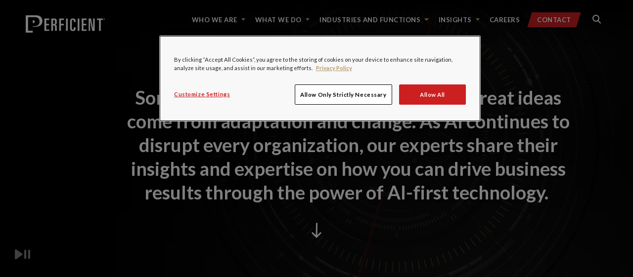

--- FILE ---
content_type: text/html; charset=utf-8
request_url: https://www.perficient.com/insights
body_size: 82645
content:
<!DOCTYPE html>
<!--

REDREDREDREDREDREDR(
REDREDREDREDREDREDREDREDRED
REDR(                 REDREDR
REDR(                   REDRED    &&&&&&&&    &&&&&&&&&     &&&&&&&&    &&&     &&&&&&&&    &&&     &&&&&&&&    &&&&    &&&   &&&&&&&&&&&
REDR(        RED         REDRE    &&&         &&&   &&&     &&&         &&&    &&&    &&&   &&&     &&&         &&%&&   &&&       &&&
REDR(        RED         REDRE    &&&         &&&   &&&,    &&&         &&&    &&&          &&&     &&&         &&%&&   &&&       &&&
REDR(                   REDRE     &&&         &&&   &&&     &&&         &&&    &&&          &&&     &&&         &&% &&  &&&       &&&
REDR(                  REDR       &&&&&&&&    &&&&&&&&      &&&&&&&&    &&&    &&&          &&&     &&&&&&&&    &&% &&  &&&       &&&
REDR(        REDREDREDR           &&&         &&&   &&&     &&&         &&&    &&&          &&&     &&&         &&%  && &&&       &&&
REDR(                             &&&         &&&   &&&     &&&         &&&    &&&    &&&   &&&     &&&         &&%  && &&&       &&&
REDR(                             &&&         &&&   &&&     &&&         &&&    &&&   &&&&   &&&     &&&         &&%  /&&&&&       &&&
REDR(                             &&&&&&&&    &&&   &&&     &&&         &&&     %&&&&&&&    &&&     &&&&&&&&    &&%   &&&&&       &&&
REDEREDREDRED

-->
<html lang="en">
<head>
	<meta charset="utf-8">
	<title>Digital Insights and Thought Leadership / Perficient</title>
	<meta name="description" content="Explore Perficient’s thought leadership and insights on transforming your business with end-to-end digital solutions. " />
<link href="https://www.perficient.com/insights" rel="canonical" />
<meta name="robots" content="all">



	<link rel="apple-touch-icon" sizes="180x180" href="/favicons/apple-touch-icon.png">
<link rel="icon" type="image/png" sizes="32x32" href="/favicons/favicon-32x32.png">
<link rel="icon" type="image/png" sizes="194x194" href="/favicons/favicon-194x194.png">
<link rel="icon" type="image/png" sizes="192x192" href="/favicons/android-chrome-192x192.png">
<link rel="icon" type="image/png" sizes="16x16" href="/favicons/favicon-16x16.png">
<link rel="manifest" href="/favicons/manifest.json">
<link rel="mask-icon" href="/favicons/safari-pinned-tab.svg" color="#ee0634">
<meta name="apple-mobile-web-app-title" content="Perficient">
<meta name="application-name" content="Perficient">
<meta name="msapplication-TileColor" content="#ee0634">
<meta name="msapplication-TileImage" content="/favicons/mstile-144x144.png">
<meta name="theme-color" content="#ffffff">
	<meta property="og:title" content="Digital Insights and Thought Leadership" />
<meta property="og:url" content="https://www.perficient.com/insights" />
<meta property="og:type" content="website" />

	<meta property="og:description" content="Explore Perficient’s thought leadership and insights on transforming your business with end-to-end digital solutions. "/>

	<meta property="og:image" content="https://www.perficient.com/Assets/PRFT_meta_img.jpeg"/>


	<link rel="stylesheet" type="text/css" href="/dist/main.css?version=639050941573338241" >
<link rel="stylesheet" type="text/css" href="/dist/vendors~main.css?version=639050941573338241" >
	<meta name="viewport" content="width=device-width, initial-scale=1.0">
	<meta http-equiv="x-ua-compatible" content="ie=edge">
	<meta name="referrer" content="no-referrer" />
	

<!-- Google Tag Manager -->
<script>
	(function (w, d, s, l, i) {
		w[l] = w[l] || []; w[l].push({
			'gtm.start':
				new Date().getTime(), event: 'gtm.js'
		}); var f = d.getElementsByTagName(s)[0],
			j = d.createElement(s), dl = l != 'dataLayer' ? '&l=' + l : ''; j.async = true; j.src =
				'https://www.googletagmanager.com/gtm.js?id=' + i + dl; f.parentNode.insertBefore(j, f);
	})(window, document, 'script', 'dataLayer', 'GTM-KG3XNG');</script>
<!-- End Google Tag Manager -->
	<!-- BEGIN SHAREAHOLIC CODE -->

<link rel="preload" href="https://cdn.shareaholic.net/assets/pub/shareaholic.js" as="script" />
<!--<link rel="preload" href="https://www.perficient.com/Assets/Cdn/shareholiccdn.js" as="script" />-->
<meta name="shareaholic:site_id" content="64155e4536d4c20735a3b031d0e0b648" />
<meta name="shareaholic:url" content="/insights?v=07:02:37.3388242" />
<script data-cfasync="false" async src="https://cdn.shareaholic.net/assets/pub/shareaholic.js"></script>

<!-- END SHAREAHOLIC CODE -->
<script>

	if ("1134900077867172" && "4fc34b1c326c7a3251f1096bd4c57b4b") {
		var url = "https://graph.facebook.com/oauth/access_token";

		var appId = JSON.stringify("1134900077867172").replace(/['"]+/g, '');
		var appSecret = JSON.stringify("4fc34b1c326c7a3251f1096bd4c57b4b").replace(/['"]+/g, '');

		var params = `client_id=${appId}&client_secret=${appSecret}&grant_type=client_credentials`;
		var http = new XMLHttpRequest();
		var accessToken = "";

		http.open("GET", url + "?" + params, true);

		http.onreadystatechange = function () {
			if (http.readyState == 4 && http.status == 200) {
				accessToken = JSON.parse(http.responseText).access_token
				var params = JSON.stringify({
					id: window.location.href,
					scrape: true,
					access_token: accessToken
				});

				http.open("POST", "https://graph.facebook.com", true);
				http.setRequestHeader("Content-type", "application/json; charset=utf-8");
				http.onreadystatechange = function () {
					if (http.readyState == 4 && http.status == 200) {

					}
				}
				http.send(params);

			}
		}
		http.send(null);
	}
</script>

	

<!-- OneTrust Cookies Consent Notice start for perficient.com -->
<script type="text/javascript" src="https://cdn.cookielaw.org/consent/35b0483f-ab4b-425c-9359-82de0659c0ff/OtAutoBlock.js" async></script>
<script src="https://cdn.cookielaw.org/scripttemplates/otSDKStub.js" type="text/javascript" charset="UTF-8" data-domain-script="35b0483f-ab4b-425c-9359-82de0659c0ff" async></script>

<script type="text/javascript">
	function OptanonWrapper() { }
</script>
<!-- OneTrust Cookies Consent Notice end for perficient.com -->

	

</head>
<body>
	<!-- Google Tag Manager (noscript) -->
<noscript>
	<iframe src="https://www.googletagmanager.com/ns.html?id=GTM-KG3XNG"
			height="0" width="0" style="display:none;visibility:hidden"></iframe>
</noscript>
<!-- End Google Tag Manager (noscript) -->
	<link rel="stylesheet" href="https://static.cloud.coveo.com/searchui/v2.7968/css/CoveoFullSearch.css" />
<link rel="stylesheet" href="/Coveo/Hive/css/CoveoForSitecore.css" />
<script class="coveo-script" type="text/javascript" src='https://static.cloud.coveo.com/searchui/v2.7968/js/CoveoJsSearch.Lazy.min.js'></script>
<script class="coveo-for-sitecore-script" type="text/javascript" src='/Coveo/Hive/js/CoveoForSitecore.Lazy.min.js'></script>
<script type="text/javascript" src="/Coveo/Hive/js/cultures/en.js"></script>

<div>


    
    
    <!-- Resources -->
    <div id="coveo3a949f41"
         class="CoveoForSitecoreContext"
                    data-sc-should-have-analytics-component='true'
            data-sc-analytics-enabled='true'
            data-sc-current-language='en'
            data-prebind-sc-language-field-name='fieldTranslator'
            data-sc-language-field-name='_language'
            data-sc-labels='{&quot;If the problem persists contact the administrator.&quot; : &quot;If the problem persists contact the administrator.&quot; , &quot;Search is currently unavailable&quot; : &quot;Oops! Something went wrong on the server.&quot; , &quot;Created&quot; : &quot;Created&quot; , &quot;Created by&quot; : &quot;Created by&quot; , &quot;Creation time.&quot; : &quot;Creation time.&quot; , &quot;Language&quot; : &quot;Language&quot; , &quot;Last time modified.&quot; : &quot;Last time modified.&quot; , &quot;Template&quot; : &quot;Template&quot; , &quot;Uniform resource identifier&quot; : &quot;URI&quot; , &quot;Updated by&quot; : &quot;Updated by&quot;}'
            data-sc-maximum-age='900000'
            data-sc-page-name='Insights'
            data-sc-page-name-full-path='/sitecore/content/Perficient/Home/Insights'
            data-sc-index-source-name='Coveo_web_index - prft-prod'
            data-sc-is-in-experience-editor='false'
            data-sc-is-user-anonymous='true'
            data-sc-item-uri='sitecore://web/{27C8BA7D-5411-41F4-9FCF-101436C2DA56}?lang=en&amp;ver=1'
            data-sc-item-id='27c8ba7d-5411-41f4-9fcf-101436c2da56'
            data-prebind-sc-latest-version-field-name='fieldTranslator'
            data-sc-latest-version-field-name='_latestversion'
            data-sc-rest-endpoint-uri='/coveo/rest'
            data-sc-site-name='perficient'
            data-sc-field-prefix='f'
            data-sc-field-suffix='68387'
            data-sc-prefer-source-specific-fields='false'
            data-sc-external-fields='[{&quot;fieldName&quot;:&quot;permanentid&quot;,&quot;shouldEscape&quot;:false}]'
            data-sc-source-specific-fields='[{&quot;fieldName&quot;:&quot;attachmentparentid&quot;},{&quot;fieldName&quot;:&quot;author&quot;},{&quot;fieldName&quot;:&quot;clickableuri&quot;},{&quot;fieldName&quot;:&quot;collection&quot;},{&quot;fieldName&quot;:&quot;concepts&quot;},{&quot;fieldName&quot;:&quot;date&quot;},{&quot;fieldName&quot;:&quot;filetype&quot;},{&quot;fieldName&quot;:&quot;indexeddate&quot;},{&quot;fieldName&quot;:&quot;isattachment&quot;},{&quot;fieldName&quot;:&quot;language&quot;},{&quot;fieldName&quot;:&quot;printableuri&quot;},{&quot;fieldName&quot;:&quot;rowid&quot;},{&quot;fieldName&quot;:&quot;size&quot;},{&quot;fieldName&quot;:&quot;title&quot;},{&quot;fieldName&quot;:&quot;topparent&quot;},{&quot;fieldName&quot;:&quot;topparentid&quot;},{&quot;fieldName&quot;:&quot;transactionid&quot;},{&quot;fieldName&quot;:&quot;uri&quot;},{&quot;fieldName&quot;:&quot;urihash&quot;}]'
>
    </div>
    <script type="text/javascript">
        var endpointConfiguration = {
            itemUri: "sitecore://web/{27C8BA7D-5411-41F4-9FCF-101436C2DA56}?lang=en&amp;ver=1",
            siteName: "perficient",
            restEndpointUri: "/coveo/rest"
        };
        if (typeof (CoveoForSitecore) !== "undefined") {
            CoveoForSitecore.SearchEndpoint.configureSitecoreEndpoint(endpointConfiguration);
            CoveoForSitecore.version = "5.0.587.9";
            var context = document.getElementById("coveo3a949f41");
            if (!!context) {
                CoveoForSitecore.Context.configureContext(context);
            }
        }
    </script>
</div>
	<script type="text/javascript" src="/assets/lazy-load-image.js" defer></script>
	<div id="app" class="go-to-top">
		<style>
	img {
		transition: opacity 0.5s ease-in-out;
	}
	img.lazy-loaded {
		opacity: 1;
	}
	img {
		opacity: 0;
	}
</style>
<div class="main main--is-dark">
	
	<div id="noIE">
		<!-- BEGIN NOINDEX -->
		<div>
			<a class="skip-main" href="#main-content">Skip to main content</a>
		</div>
		<website-main-navigation menu-btn-label="Main navigation"
				 search-btn-label="Search navigation"
				 logo-label="Go to Perficient home page"
				 theme="is-dark"
				 :nav-links='[{&quot;text&quot;:&quot;Who We Are&quot;,&quot;href&quot;:&quot;/who-we-are&quot;,&quot;altText&quot;:&quot;&quot;,&quot;active&quot;:false,&quot;children&quot;:[{&quot;text&quot;:&quot;Who We Are&quot;,&quot;href&quot;:&quot;/who-we-are&quot;,&quot;imgUrl&quot;:&quot;#&quot;,&quot;altText&quot;:&quot;&quot;,&quot;active&quot;:false,&quot;isEnabled&quot;:false,&quot;alertTextMod&quot;:{&quot;text&quot;:&quot;&quot;,&quot;href&quot;:&quot;&quot;},&quot;navigationTitle&quot;:&quot;Who We Are&quot;,&quot;isTextWithArrow&quot;:true,&quot;styleClass&quot;:&quot;capital-text-with-arrow &quot;,&quot;bottomBorder&quot;:true,&quot;borderStyle&quot;:&quot;border-bottom&quot;},{&quot;text&quot;:&quot;Partners&quot;,&quot;href&quot;:&quot;/who-we-are/partners&quot;,&quot;imgUrl&quot;:&quot;#&quot;,&quot;altText&quot;:&quot;&quot;,&quot;active&quot;:false,&quot;isEnabled&quot;:false,&quot;alertTextMod&quot;:{&quot;text&quot;:&quot;&quot;,&quot;href&quot;:&quot;&quot;},&quot;navigationTitle&quot;:&quot;Partners&quot;,&quot;isTextWithArrow&quot;:false,&quot;styleClass&quot;:&quot;capital-text-with-arrow &quot;,&quot;bottomBorder&quot;:false,&quot;borderStyle&quot;:&quot;border-bottom&quot;},{&quot;text&quot;:&quot;Leadership&quot;,&quot;href&quot;:&quot;/who-we-are/leadership&quot;,&quot;imgUrl&quot;:&quot;#&quot;,&quot;altText&quot;:&quot;&quot;,&quot;active&quot;:false,&quot;isEnabled&quot;:false,&quot;alertTextMod&quot;:{&quot;text&quot;:&quot;&quot;,&quot;href&quot;:&quot;&quot;},&quot;navigationTitle&quot;:&quot;Leadership&quot;,&quot;isTextWithArrow&quot;:false,&quot;styleClass&quot;:&quot;capital-text-with-arrow &quot;,&quot;bottomBorder&quot;:false,&quot;borderStyle&quot;:&quot;border-bottom&quot;},{&quot;text&quot;:&quot;Culture&quot;,&quot;href&quot;:&quot;/who-we-are/culture-and-connections&quot;,&quot;imgUrl&quot;:&quot;#&quot;,&quot;altText&quot;:&quot;&quot;,&quot;active&quot;:false,&quot;isEnabled&quot;:false,&quot;alertTextMod&quot;:{&quot;text&quot;:&quot;&quot;,&quot;href&quot;:&quot;&quot;},&quot;navigationTitle&quot;:&quot;Culture&quot;,&quot;isTextWithArrow&quot;:false,&quot;styleClass&quot;:&quot;capital-text-with-arrow &quot;,&quot;bottomBorder&quot;:false,&quot;borderStyle&quot;:&quot;border-bottom&quot;},{&quot;text&quot;:&quot;Community&quot;,&quot;href&quot;:&quot;/who-we-are/community&quot;,&quot;imgUrl&quot;:&quot;#&quot;,&quot;altText&quot;:&quot;&quot;,&quot;active&quot;:false,&quot;isEnabled&quot;:false,&quot;alertTextMod&quot;:{&quot;text&quot;:&quot;&quot;,&quot;href&quot;:&quot;&quot;},&quot;navigationTitle&quot;:&quot;Community&quot;,&quot;isTextWithArrow&quot;:false,&quot;styleClass&quot;:&quot;capital-text-with-arrow &quot;,&quot;bottomBorder&quot;:false,&quot;borderStyle&quot;:&quot;border-bottom&quot;},{&quot;text&quot;:&quot;Awards&quot;,&quot;href&quot;:&quot;/who-we-are/awards&quot;,&quot;imgUrl&quot;:&quot;#&quot;,&quot;altText&quot;:&quot;&quot;,&quot;active&quot;:false,&quot;isEnabled&quot;:false,&quot;alertTextMod&quot;:{&quot;text&quot;:&quot;&quot;,&quot;href&quot;:&quot;&quot;},&quot;navigationTitle&quot;:&quot;Awards&quot;,&quot;isTextWithArrow&quot;:false,&quot;styleClass&quot;:&quot;capital-text-with-arrow &quot;,&quot;bottomBorder&quot;:false,&quot;borderStyle&quot;:&quot;border-bottom&quot;},{&quot;text&quot;:&quot;Brand Ambassadors&quot;,&quot;href&quot;:&quot;/who-we-are/brand-ambassadors&quot;,&quot;imgUrl&quot;:&quot;#&quot;,&quot;altText&quot;:&quot;&quot;,&quot;active&quot;:false,&quot;isEnabled&quot;:false,&quot;alertTextMod&quot;:{&quot;text&quot;:&quot;&quot;,&quot;href&quot;:&quot;&quot;},&quot;navigationTitle&quot;:&quot;Brand Ambassadors&quot;,&quot;isTextWithArrow&quot;:false,&quot;styleClass&quot;:&quot;capital-text-with-arrow &quot;,&quot;bottomBorder&quot;:false,&quot;borderStyle&quot;:&quot;border-bottom&quot;},{&quot;text&quot;:&quot;News Room&quot;,&quot;href&quot;:&quot;/news-room&quot;,&quot;imgUrl&quot;:&quot;#&quot;,&quot;altText&quot;:&quot;&quot;,&quot;active&quot;:false,&quot;isEnabled&quot;:false,&quot;alertTextMod&quot;:{&quot;text&quot;:&quot;&quot;,&quot;href&quot;:&quot;&quot;},&quot;navigationTitle&quot;:&quot;News Room&quot;,&quot;isTextWithArrow&quot;:true,&quot;styleClass&quot;:&quot;capital-text-with-arrow &quot;,&quot;bottomBorder&quot;:false,&quot;borderStyle&quot;:&quot;border-bottom&quot;}],&quot;isEnabled&quot;:false,&quot;alertTextMod&quot;:{&quot;text&quot;:&quot;&quot;,&quot;href&quot;:&quot;&quot;},&quot;navigationTitle&quot;:&quot;Who We Are&quot;,&quot;isTextWithArrow&quot;:false,&quot;styleClass&quot;:&quot;capital-text-with-arrow &quot;,&quot;bottomBorder&quot;:false,&quot;borderStyle&quot;:&quot;border-bottom&quot;},{&quot;text&quot;:&quot;What We Do&quot;,&quot;href&quot;:&quot;/what-we-do&quot;,&quot;altText&quot;:&quot;&quot;,&quot;active&quot;:false,&quot;children&quot;:[{&quot;text&quot;:&quot;What We Do&quot;,&quot;href&quot;:&quot;/what-we-do&quot;,&quot;imgUrl&quot;:&quot;#&quot;,&quot;altText&quot;:&quot;&quot;,&quot;active&quot;:false,&quot;isEnabled&quot;:false,&quot;alertTextMod&quot;:{&quot;text&quot;:&quot;&quot;,&quot;href&quot;:&quot;&quot;},&quot;navigationTitle&quot;:&quot;What We Do&quot;,&quot;isTextWithArrow&quot;:true,&quot;styleClass&quot;:&quot;capital-text-with-arrow &quot;,&quot;bottomBorder&quot;:true,&quot;borderStyle&quot;:&quot;border-bottom&quot;},{&quot;text&quot;:&quot;Strategy&quot;,&quot;href&quot;:&quot;/what-we-do/strategy-and-transformation&quot;,&quot;imgUrl&quot;:&quot;#&quot;,&quot;altText&quot;:&quot;&quot;,&quot;active&quot;:false,&quot;isEnabled&quot;:false,&quot;alertTextMod&quot;:{&quot;text&quot;:&quot;&quot;,&quot;href&quot;:&quot;&quot;},&quot;navigationTitle&quot;:&quot;Strategy&quot;,&quot;isTextWithArrow&quot;:false,&quot;styleClass&quot;:&quot;capital-text-with-arrow &quot;,&quot;bottomBorder&quot;:false,&quot;borderStyle&quot;:&quot;border-bottom&quot;},{&quot;text&quot;:&quot;Experience&quot;,&quot;href&quot;:&quot;/what-we-do/customer-experience-and-digital-marketing&quot;,&quot;imgUrl&quot;:&quot;#&quot;,&quot;altText&quot;:&quot;&quot;,&quot;active&quot;:false,&quot;isEnabled&quot;:false,&quot;alertTextMod&quot;:{&quot;text&quot;:&quot;&quot;,&quot;href&quot;:&quot;&quot;},&quot;navigationTitle&quot;:&quot;Experience&quot;,&quot;isTextWithArrow&quot;:false,&quot;styleClass&quot;:&quot;capital-text-with-arrow &quot;,&quot;bottomBorder&quot;:false,&quot;borderStyle&quot;:&quot;border-bottom&quot;},{&quot;text&quot;:&quot;Product&quot;,&quot;href&quot;:&quot;/what-we-do/innovation-and-product-development&quot;,&quot;imgUrl&quot;:&quot;#&quot;,&quot;altText&quot;:&quot;&quot;,&quot;active&quot;:false,&quot;isEnabled&quot;:false,&quot;alertTextMod&quot;:{&quot;text&quot;:&quot;&quot;,&quot;href&quot;:&quot;&quot;},&quot;navigationTitle&quot;:&quot;Product&quot;,&quot;isTextWithArrow&quot;:false,&quot;styleClass&quot;:&quot;capital-text-with-arrow &quot;,&quot;bottomBorder&quot;:false,&quot;borderStyle&quot;:&quot;border-bottom&quot;},{&quot;text&quot;:&quot;Platforms&quot;,&quot;href&quot;:&quot;/what-we-do/platforms-and-technology&quot;,&quot;imgUrl&quot;:&quot;#&quot;,&quot;altText&quot;:&quot;&quot;,&quot;active&quot;:false,&quot;isEnabled&quot;:false,&quot;alertTextMod&quot;:{&quot;text&quot;:&quot;&quot;,&quot;href&quot;:&quot;&quot;},&quot;navigationTitle&quot;:&quot;Platforms&quot;,&quot;isTextWithArrow&quot;:false,&quot;styleClass&quot;:&quot;capital-text-with-arrow &quot;,&quot;bottomBorder&quot;:false,&quot;borderStyle&quot;:&quot;border-bottom&quot;},{&quot;text&quot;:&quot;Data&quot;,&quot;href&quot;:&quot;/what-we-do/data-and-intelligence&quot;,&quot;imgUrl&quot;:&quot;#&quot;,&quot;altText&quot;:&quot;&quot;,&quot;active&quot;:false,&quot;isEnabled&quot;:false,&quot;alertTextMod&quot;:{&quot;text&quot;:&quot;&quot;,&quot;href&quot;:&quot;&quot;},&quot;navigationTitle&quot;:&quot;Data&quot;,&quot;isTextWithArrow&quot;:false,&quot;styleClass&quot;:&quot;capital-text-with-arrow &quot;,&quot;bottomBorder&quot;:false,&quot;borderStyle&quot;:&quot;border-bottom&quot;},{&quot;text&quot;:&quot;AI&quot;,&quot;href&quot;:&quot;/what-we-do/artificial-intelligence&quot;,&quot;imgUrl&quot;:&quot;#&quot;,&quot;altText&quot;:&quot;&quot;,&quot;active&quot;:false,&quot;isEnabled&quot;:false,&quot;alertTextMod&quot;:{&quot;text&quot;:&quot;&quot;,&quot;href&quot;:&quot;&quot;},&quot;navigationTitle&quot;:&quot;AI&quot;,&quot;isTextWithArrow&quot;:false,&quot;styleClass&quot;:&quot;capital-text-with-arrow &quot;,&quot;bottomBorder&quot;:false,&quot;borderStyle&quot;:&quot;border-bottom&quot;},{&quot;text&quot;:&quot;Jumpstarts&quot;,&quot;href&quot;:&quot;/what-we-do/jumpstart&quot;,&quot;imgUrl&quot;:&quot;#&quot;,&quot;altText&quot;:&quot;&quot;,&quot;active&quot;:false,&quot;isEnabled&quot;:false,&quot;alertTextMod&quot;:{&quot;text&quot;:&quot;&quot;,&quot;href&quot;:&quot;&quot;},&quot;navigationTitle&quot;:&quot;Jumpstarts&quot;,&quot;isTextWithArrow&quot;:true,&quot;styleClass&quot;:&quot;capital-text-with-arrow &quot;,&quot;bottomBorder&quot;:false,&quot;borderStyle&quot;:&quot;border-bottom&quot;}],&quot;isEnabled&quot;:false,&quot;alertTextMod&quot;:{&quot;text&quot;:&quot;&quot;,&quot;href&quot;:&quot;&quot;},&quot;navigationTitle&quot;:&quot;What We Do&quot;,&quot;isTextWithArrow&quot;:false,&quot;styleClass&quot;:&quot;capital-text-with-arrow &quot;,&quot;bottomBorder&quot;:false,&quot;borderStyle&quot;:&quot;border-bottom&quot;},{&quot;altText&quot;:&quot;&quot;,&quot;active&quot;:false,&quot;children&quot;:[{&quot;text&quot;:&quot;Industries&quot;,&quot;href&quot;:&quot;/industries&quot;,&quot;altText&quot;:&quot;&quot;,&quot;active&quot;:false,&quot;children&quot;:[{&quot;text&quot;:&quot;Automotive&quot;,&quot;href&quot;:&quot;/industries/automotive&quot;,&quot;imgUrl&quot;:&quot;/-/media/images/industries/industry-navigation/nav_automotive_new.ashx&quot;,&quot;altText&quot;:&quot;Electric Car plugged into a charger &quot;,&quot;active&quot;:false,&quot;isEnabled&quot;:false,&quot;alertTextMod&quot;:{&quot;text&quot;:&quot;&quot;,&quot;href&quot;:&quot;&quot;},&quot;navigationTitle&quot;:&quot;Automotive&quot;,&quot;isTextWithArrow&quot;:false,&quot;styleClass&quot;:&quot;capital-text-with-arrow &quot;,&quot;bottomBorder&quot;:false,&quot;borderStyle&quot;:&quot;border-bottom&quot;},{&quot;text&quot;:&quot;Communications + Media + Technology&quot;,&quot;href&quot;:&quot;https://www.perficient.com/industries/communications&quot;,&quot;imgUrl&quot;:&quot;/-/media/images/icons/industy-offerings/website_industry-icon_communications.ashx&quot;,&quot;altText&quot;:&quot;Gold and white icon of a phone tower.&quot;,&quot;active&quot;:false,&quot;isEnabled&quot;:false,&quot;alertTextMod&quot;:{&quot;text&quot;:&quot;&quot;,&quot;href&quot;:&quot;&quot;},&quot;navigationTitle&quot;:&quot;Communications + Media + Technology&quot;,&quot;isTextWithArrow&quot;:false,&quot;styleClass&quot;:&quot;capital-text-with-arrow &quot;,&quot;bottomBorder&quot;:false,&quot;borderStyle&quot;:&quot;border-bottom&quot;},{&quot;text&quot;:&quot;Consumer Goods&quot;,&quot;href&quot;:&quot;https://www.perficient.com/industries/consumer-goods&quot;,&quot;imgUrl&quot;:&quot;/-/media/images/industries/industry-navigation/nav_consumer-markets_new.ashx&quot;,&quot;altText&quot;:&quot;&quot;,&quot;active&quot;:false,&quot;isEnabled&quot;:false,&quot;alertTextMod&quot;:{&quot;text&quot;:&quot;&quot;,&quot;href&quot;:&quot;&quot;},&quot;navigationTitle&quot;:&quot;Consumer Goods&quot;,&quot;isTextWithArrow&quot;:false,&quot;styleClass&quot;:&quot;capital-text-with-arrow &quot;,&quot;bottomBorder&quot;:false,&quot;borderStyle&quot;:&quot;border-bottom&quot;},{&quot;text&quot;:&quot;Energy + Utilities&quot;,&quot;href&quot;:&quot;https://www.perficient.com/industries/energy-and-utilities&quot;,&quot;imgUrl&quot;:&quot;/-/media/images/industries/industry-navigation/nav_energy-utilities_new.ashx&quot;,&quot;altText&quot;:&quot;A Construction Worker working on a laptop &quot;,&quot;active&quot;:false,&quot;isEnabled&quot;:false,&quot;alertTextMod&quot;:{&quot;text&quot;:&quot;&quot;,&quot;href&quot;:&quot;&quot;},&quot;navigationTitle&quot;:&quot;Energy + Utilities&quot;,&quot;isTextWithArrow&quot;:false,&quot;styleClass&quot;:&quot;capital-text-with-arrow &quot;,&quot;bottomBorder&quot;:false,&quot;borderStyle&quot;:&quot;border-bottom&quot;},{&quot;text&quot;:&quot;Financial Services&quot;,&quot;href&quot;:&quot;https://www.perficient.com/industries/financial-services&quot;,&quot;imgUrl&quot;:&quot;/-/media/images/industries/industry-navigation/nav_financial-services_new.ashx&quot;,&quot;altText&quot;:&quot;Tall glass office buildings &quot;,&quot;active&quot;:false,&quot;isEnabled&quot;:false,&quot;alertTextMod&quot;:{&quot;text&quot;:&quot;&quot;,&quot;href&quot;:&quot;&quot;},&quot;navigationTitle&quot;:&quot;Financial Services&quot;,&quot;isTextWithArrow&quot;:false,&quot;styleClass&quot;:&quot;capital-text-with-arrow &quot;,&quot;bottomBorder&quot;:false,&quot;borderStyle&quot;:&quot;border-bottom&quot;},{&quot;text&quot;:&quot;Healthcare&quot;,&quot;href&quot;:&quot;https://www.perficient.com/industries/healthcare&quot;,&quot;imgUrl&quot;:&quot;/-/media/images/industries/industry-navigation/nav_healthcare_new.ashx&quot;,&quot;altText&quot;:&quot;An older woman using a cellular device&quot;,&quot;active&quot;:false,&quot;isEnabled&quot;:false,&quot;alertTextMod&quot;:{&quot;text&quot;:&quot;&quot;,&quot;href&quot;:&quot;&quot;},&quot;navigationTitle&quot;:&quot;Healthcare&quot;,&quot;isTextWithArrow&quot;:false,&quot;styleClass&quot;:&quot;capital-text-with-arrow &quot;,&quot;bottomBorder&quot;:false,&quot;borderStyle&quot;:&quot;border-bottom&quot;},{&quot;text&quot;:&quot;Insurance&quot;,&quot;href&quot;:&quot;https://www.perficient.com/industries/insurance&quot;,&quot;imgUrl&quot;:&quot;/-/media/images/industries/industry-navigation/nav_insurance.ashx&quot;,&quot;altText&quot;:&quot;&quot;,&quot;active&quot;:false,&quot;isEnabled&quot;:false,&quot;alertTextMod&quot;:{&quot;text&quot;:&quot;&quot;,&quot;href&quot;:&quot;&quot;},&quot;navigationTitle&quot;:&quot;Insurance&quot;,&quot;isTextWithArrow&quot;:false,&quot;styleClass&quot;:&quot;capital-text-with-arrow &quot;,&quot;bottomBorder&quot;:false,&quot;borderStyle&quot;:&quot;border-bottom&quot;},{&quot;text&quot;:&quot;Life Sciences&quot;,&quot;href&quot;:&quot;https://www.perficient.com/industries/life-sciences&quot;,&quot;imgUrl&quot;:&quot;/-/media/images/industries/industry-navigation/nav_life-sciences_new.ashx&quot;,&quot;altText&quot;:&quot;A little boy smiling, showing that he is strong with his arms and has a band aid on his shoulder &quot;,&quot;active&quot;:false,&quot;isEnabled&quot;:false,&quot;alertTextMod&quot;:{&quot;text&quot;:&quot;&quot;,&quot;href&quot;:&quot;&quot;},&quot;navigationTitle&quot;:&quot;Life Sciences&quot;,&quot;isTextWithArrow&quot;:false,&quot;styleClass&quot;:&quot;capital-text-with-arrow &quot;,&quot;bottomBorder&quot;:false,&quot;borderStyle&quot;:&quot;border-bottom&quot;},{&quot;text&quot;:&quot;Manufacturing&quot;,&quot;href&quot;:&quot;https://www.perficient.com/industries/manufacturing&quot;,&quot;imgUrl&quot;:&quot;/-/media/images/industries/industry-navigation/nav_manufacturing_new.ashx&quot;,&quot;altText&quot;:&quot;A welder welding something with sparks flying in the air&quot;,&quot;active&quot;:false,&quot;isEnabled&quot;:false,&quot;alertTextMod&quot;:{&quot;text&quot;:&quot;&quot;,&quot;href&quot;:&quot;&quot;},&quot;navigationTitle&quot;:&quot;Manufacturing&quot;,&quot;isTextWithArrow&quot;:false,&quot;styleClass&quot;:&quot;capital-text-with-arrow &quot;,&quot;bottomBorder&quot;:false,&quot;borderStyle&quot;:&quot;border-bottom&quot;},{&quot;text&quot;:&quot;Professional Services&quot;,&quot;href&quot;:&quot;https://www.perficient.com/industries/professional-services&quot;,&quot;imgUrl&quot;:&quot;/-/media/images/industries/industry-navigation/professional-services-nav-image.ashx&quot;,&quot;altText&quot;:&quot;Two professionals working on a tablet.&quot;,&quot;active&quot;:false,&quot;isEnabled&quot;:false,&quot;alertTextMod&quot;:{&quot;text&quot;:&quot;&quot;,&quot;href&quot;:&quot;&quot;},&quot;navigationTitle&quot;:&quot;Professional Services&quot;,&quot;isTextWithArrow&quot;:false,&quot;styleClass&quot;:&quot;capital-text-with-arrow &quot;,&quot;bottomBorder&quot;:false,&quot;borderStyle&quot;:&quot;border-bottom&quot;},{&quot;text&quot;:&quot;Retail + Distribution&quot;,&quot;href&quot;:&quot;https://www.perficient.com/industries/retail&quot;,&quot;imgUrl&quot;:&quot;/-/media/images/industries/industry-navigation/nav_consumer-markets.ashx&quot;,&quot;altText&quot;:&quot;&quot;,&quot;active&quot;:false,&quot;isEnabled&quot;:false,&quot;alertTextMod&quot;:{&quot;text&quot;:&quot;&quot;,&quot;href&quot;:&quot;&quot;},&quot;navigationTitle&quot;:&quot;Retail + Distribution&quot;,&quot;isTextWithArrow&quot;:false,&quot;styleClass&quot;:&quot;capital-text-with-arrow &quot;,&quot;bottomBorder&quot;:false,&quot;borderStyle&quot;:&quot;border-bottom&quot;},{&quot;text&quot;:&quot;Transportation + Logistics&quot;,&quot;href&quot;:&quot;https://www.perficient.com/industries/transportation-logistics&quot;,&quot;imgUrl&quot;:&quot;#&quot;,&quot;altText&quot;:&quot;&quot;,&quot;active&quot;:false,&quot;isEnabled&quot;:false,&quot;alertTextMod&quot;:{&quot;text&quot;:&quot;&quot;,&quot;href&quot;:&quot;&quot;},&quot;navigationTitle&quot;:&quot;Transportation + Logistics&quot;,&quot;isTextWithArrow&quot;:false,&quot;styleClass&quot;:&quot;capital-text-with-arrow &quot;,&quot;bottomBorder&quot;:false,&quot;borderStyle&quot;:&quot;border-bottom&quot;},{&quot;text&quot;:&quot;Travel + Hospitality&quot;,&quot;href&quot;:&quot;https://www.perficient.com/industries/travel-and-hospitality&quot;,&quot;imgUrl&quot;:&quot;/-/media/images/industries/content/travel-and-hospitality/industry_travel-hospitality_hero.ashx&quot;,&quot;altText&quot;:&quot;A person sitting at a table outside eating by the ocean&quot;,&quot;active&quot;:false,&quot;isEnabled&quot;:false,&quot;alertTextMod&quot;:{&quot;text&quot;:&quot;&quot;,&quot;href&quot;:&quot;&quot;},&quot;navigationTitle&quot;:&quot;Travel + Hospitality&quot;,&quot;isTextWithArrow&quot;:false,&quot;styleClass&quot;:&quot;capital-text-with-arrow &quot;,&quot;bottomBorder&quot;:false,&quot;borderStyle&quot;:&quot;border-bottom&quot;}],&quot;isEnabled&quot;:false,&quot;alertTextMod&quot;:{&quot;text&quot;:&quot;&quot;,&quot;href&quot;:&quot;&quot;},&quot;navigationTitle&quot;:&quot;Industries&quot;,&quot;isTextWithArrow&quot;:true,&quot;styleClass&quot;:&quot;capital-text-with-arrow &quot;,&quot;bottomBorder&quot;:true,&quot;borderStyle&quot;:&quot;border-bottom&quot;},{&quot;text&quot;:&quot;Functions&quot;,&quot;href&quot;:&quot;/functions&quot;,&quot;altText&quot;:&quot;&quot;,&quot;active&quot;:false,&quot;children&quot;:[{&quot;text&quot;:&quot;Commerce&quot;,&quot;href&quot;:&quot;/functions/commerce&quot;,&quot;imgUrl&quot;:&quot;#&quot;,&quot;altText&quot;:&quot;&quot;,&quot;active&quot;:false,&quot;isEnabled&quot;:false,&quot;alertTextMod&quot;:{&quot;text&quot;:&quot;&quot;,&quot;href&quot;:&quot;&quot;},&quot;navigationTitle&quot;:&quot;Commerce&quot;,&quot;isTextWithArrow&quot;:false,&quot;styleClass&quot;:&quot;capital-text-with-arrow &quot;,&quot;bottomBorder&quot;:false,&quot;borderStyle&quot;:&quot;border-bottom&quot;},{&quot;text&quot;:&quot;Contact Center&quot;,&quot;href&quot;:&quot;/functions/contact-center&quot;,&quot;imgUrl&quot;:&quot;#&quot;,&quot;altText&quot;:&quot;&quot;,&quot;active&quot;:false,&quot;isEnabled&quot;:false,&quot;alertTextMod&quot;:{&quot;text&quot;:&quot;&quot;,&quot;href&quot;:&quot;&quot;},&quot;navigationTitle&quot;:&quot;Contact Center&quot;,&quot;isTextWithArrow&quot;:false,&quot;styleClass&quot;:&quot;capital-text-with-arrow &quot;,&quot;bottomBorder&quot;:false,&quot;borderStyle&quot;:&quot;border-bottom&quot;},{&quot;text&quot;:&quot;Office of Finance&quot;,&quot;href&quot;:&quot;/functions/office-of-finance&quot;,&quot;imgUrl&quot;:&quot;#&quot;,&quot;altText&quot;:&quot;&quot;,&quot;active&quot;:false,&quot;isEnabled&quot;:false,&quot;alertTextMod&quot;:{&quot;text&quot;:&quot;&quot;,&quot;href&quot;:&quot;&quot;},&quot;navigationTitle&quot;:&quot;Office of Finance&quot;,&quot;isTextWithArrow&quot;:false,&quot;styleClass&quot;:&quot;capital-text-with-arrow &quot;,&quot;bottomBorder&quot;:false,&quot;borderStyle&quot;:&quot;border-bottom&quot;},{&quot;text&quot;:&quot;Sales + Marketing&quot;,&quot;href&quot;:&quot;/functions/sales-marketing&quot;,&quot;imgUrl&quot;:&quot;#&quot;,&quot;altText&quot;:&quot;&quot;,&quot;active&quot;:false,&quot;isEnabled&quot;:false,&quot;alertTextMod&quot;:{&quot;text&quot;:&quot;&quot;,&quot;href&quot;:&quot;&quot;},&quot;navigationTitle&quot;:&quot;Sales + Marketing&quot;,&quot;isTextWithArrow&quot;:false,&quot;styleClass&quot;:&quot;capital-text-with-arrow &quot;,&quot;bottomBorder&quot;:false,&quot;borderStyle&quot;:&quot;border-bottom&quot;},{&quot;text&quot;:&quot;Supply Chain&quot;,&quot;href&quot;:&quot;/functions/supply-chain&quot;,&quot;imgUrl&quot;:&quot;#&quot;,&quot;altText&quot;:&quot;&quot;,&quot;active&quot;:false,&quot;isEnabled&quot;:false,&quot;alertTextMod&quot;:{&quot;text&quot;:&quot;&quot;,&quot;href&quot;:&quot;&quot;},&quot;navigationTitle&quot;:&quot;Supply Chain&quot;,&quot;isTextWithArrow&quot;:false,&quot;styleClass&quot;:&quot;capital-text-with-arrow &quot;,&quot;bottomBorder&quot;:false,&quot;borderStyle&quot;:&quot;border-bottom&quot;}],&quot;isEnabled&quot;:false,&quot;alertTextMod&quot;:{&quot;text&quot;:&quot;&quot;,&quot;href&quot;:&quot;&quot;},&quot;navigationTitle&quot;:&quot;&quot;,&quot;isTextWithArrow&quot;:true,&quot;styleClass&quot;:&quot;capital-text-with-arrow &quot;,&quot;bottomBorder&quot;:true,&quot;borderStyle&quot;:&quot;border-bottom&quot;}],&quot;isEnabled&quot;:false,&quot;alertTextMod&quot;:{&quot;text&quot;:&quot;&quot;,&quot;href&quot;:&quot;&quot;},&quot;navigationTitle&quot;:&quot;Industries and Functions&quot;,&quot;isTextWithArrow&quot;:false,&quot;styleClass&quot;:&quot;capital-text-with-arrow &quot;,&quot;bottomBorder&quot;:false,&quot;borderStyle&quot;:&quot;border-bottom&quot;},{&quot;text&quot;:&quot;Insights&quot;,&quot;href&quot;:&quot;/insights&quot;,&quot;altText&quot;:&quot;&quot;,&quot;active&quot;:true,&quot;children&quot;:[{&quot;text&quot;:&quot;Insights&quot;,&quot;href&quot;:&quot;/insights&quot;,&quot;imgUrl&quot;:&quot;#&quot;,&quot;altText&quot;:&quot;&quot;,&quot;active&quot;:true,&quot;isEnabled&quot;:false,&quot;alertTextMod&quot;:{&quot;text&quot;:&quot;&quot;,&quot;href&quot;:&quot;&quot;},&quot;navigationTitle&quot;:&quot;Insights&quot;,&quot;isTextWithArrow&quot;:true,&quot;styleClass&quot;:&quot;capital-text-with-arrow &quot;,&quot;bottomBorder&quot;:true,&quot;borderStyle&quot;:&quot;border-bottom&quot;},{&quot;text&quot;:&quot;Blogs&quot;,&quot;href&quot;:&quot;/insights/blogs&quot;,&quot;imgUrl&quot;:&quot;#&quot;,&quot;altText&quot;:&quot;&quot;,&quot;active&quot;:false,&quot;isEnabled&quot;:false,&quot;alertTextMod&quot;:{&quot;text&quot;:&quot;&quot;,&quot;href&quot;:&quot;&quot;},&quot;navigationTitle&quot;:&quot;Blogs&quot;,&quot;isTextWithArrow&quot;:false,&quot;styleClass&quot;:&quot;capital-text-with-arrow &quot;,&quot;bottomBorder&quot;:false,&quot;borderStyle&quot;:&quot;border-bottom&quot;},{&quot;text&quot;:&quot;Events&quot;,&quot;href&quot;:&quot;/insights/events-center&quot;,&quot;imgUrl&quot;:&quot;#&quot;,&quot;altText&quot;:&quot;&quot;,&quot;active&quot;:false,&quot;isEnabled&quot;:false,&quot;alertTextMod&quot;:{&quot;text&quot;:&quot;&quot;,&quot;href&quot;:&quot;&quot;},&quot;navigationTitle&quot;:&quot;Events&quot;,&quot;isTextWithArrow&quot;:false,&quot;styleClass&quot;:&quot;capital-text-with-arrow &quot;,&quot;bottomBorder&quot;:false,&quot;borderStyle&quot;:&quot;border-bottom&quot;},{&quot;text&quot;:&quot;Podcast&quot;,&quot;href&quot;:&quot;/insights/podcasts/what-if-so-what&quot;,&quot;imgUrl&quot;:&quot;#&quot;,&quot;altText&quot;:&quot;&quot;,&quot;active&quot;:false,&quot;isEnabled&quot;:false,&quot;alertTextMod&quot;:{&quot;text&quot;:&quot;&quot;,&quot;href&quot;:&quot;&quot;},&quot;navigationTitle&quot;:&quot;Podcast&quot;,&quot;isTextWithArrow&quot;:false,&quot;styleClass&quot;:&quot;capital-text-with-arrow &quot;,&quot;bottomBorder&quot;:false,&quot;borderStyle&quot;:&quot;border-bottom&quot;},{&quot;text&quot;:&quot;Strategic Positions&quot;,&quot;href&quot;:&quot;/insights/strategic-positions&quot;,&quot;imgUrl&quot;:&quot;#&quot;,&quot;altText&quot;:&quot;&quot;,&quot;active&quot;:false,&quot;isEnabled&quot;:false,&quot;alertTextMod&quot;:{&quot;text&quot;:&quot;&quot;,&quot;href&quot;:&quot;&quot;},&quot;navigationTitle&quot;:&quot;Strategic Positions&quot;,&quot;isTextWithArrow&quot;:false,&quot;styleClass&quot;:&quot;capital-text-with-arrow &quot;,&quot;bottomBorder&quot;:false,&quot;borderStyle&quot;:&quot;border-bottom&quot;},{&quot;text&quot;:&quot;Success Stories&quot;,&quot;href&quot;:&quot;/success-stories&quot;,&quot;imgUrl&quot;:&quot;#&quot;,&quot;altText&quot;:&quot;&quot;,&quot;active&quot;:false,&quot;isEnabled&quot;:false,&quot;alertTextMod&quot;:{&quot;text&quot;:&quot;&quot;,&quot;href&quot;:&quot;&quot;},&quot;navigationTitle&quot;:&quot;Sucess Stories&quot;,&quot;isTextWithArrow&quot;:true,&quot;styleClass&quot;:&quot;capital-text-with-arrow &quot;,&quot;bottomBorder&quot;:false,&quot;borderStyle&quot;:&quot;border-bottom&quot;}],&quot;isEnabled&quot;:false,&quot;alertTextMod&quot;:{&quot;text&quot;:&quot;&quot;,&quot;href&quot;:&quot;&quot;},&quot;navigationTitle&quot;:&quot;&quot;,&quot;isTextWithArrow&quot;:false,&quot;styleClass&quot;:&quot;capital-text-with-arrow &quot;,&quot;bottomBorder&quot;:false,&quot;borderStyle&quot;:&quot;border-bottom&quot;},{&quot;text&quot;:&quot;Careers&quot;,&quot;href&quot;:&quot;/careers&quot;,&quot;altText&quot;:&quot;&quot;,&quot;active&quot;:false,&quot;isEnabled&quot;:false,&quot;alertTextMod&quot;:{&quot;text&quot;:&quot;&quot;,&quot;href&quot;:&quot;&quot;},&quot;navigationTitle&quot;:&quot;Careers&quot;,&quot;isTextWithArrow&quot;:false,&quot;styleClass&quot;:&quot;capital-text-with-arrow &quot;,&quot;bottomBorder&quot;:false,&quot;borderStyle&quot;:&quot;border-bottom&quot;},{&quot;text&quot;:&quot;Contact&quot;,&quot;href&quot;:&quot;/contact&quot;,&quot;altText&quot;:&quot;&quot;,&quot;active&quot;:false,&quot;isEnabled&quot;:false,&quot;alertTextMod&quot;:{&quot;text&quot;:&quot;&quot;,&quot;href&quot;:&quot;&quot;},&quot;navigationTitle&quot;:&quot;Contact&quot;,&quot;isTextWithArrow&quot;:false,&quot;styleClass&quot;:&quot;capital-text-with-arrow &quot;,&quot;bottomBorder&quot;:false,&quot;borderStyle&quot;:&quot;border-bottom&quot;}]'
				 :utility-links="[{&quot;text&quot;:&quot;Careers&quot;,&quot;href&quot;:&quot;/careers&quot;,&quot;altText&quot;:&quot;&quot;,&quot;active&quot;:false,&quot;isEnabled&quot;:false,&quot;alertTextMod&quot;:{&quot;text&quot;:&quot;HIRING&quot;,&quot;href&quot;:&quot;/careers&quot;},&quot;navigationTitle&quot;:&quot;&quot;,&quot;isTextWithArrow&quot;:false,&quot;styleClass&quot;:&quot;capital-text-with-arrow &quot;,&quot;bottomBorder&quot;:false,&quot;borderStyle&quot;:&quot;border-bottom&quot;},{&quot;text&quot;:&quot;News Room&quot;,&quot;href&quot;:&quot;/news-room&quot;,&quot;altText&quot;:&quot;&quot;,&quot;active&quot;:false,&quot;isEnabled&quot;:false,&quot;alertTextMod&quot;:{&quot;text&quot;:&quot;&quot;,&quot;href&quot;:&quot;&quot;},&quot;navigationTitle&quot;:&quot;&quot;,&quot;isTextWithArrow&quot;:false,&quot;styleClass&quot;:&quot;capital-text-with-arrow &quot;,&quot;bottomBorder&quot;:false,&quot;borderStyle&quot;:&quot;border-bottom&quot;},{&quot;text&quot;:&quot;Contact&quot;,&quot;href&quot;:&quot;/contact&quot;,&quot;altText&quot;:&quot;&quot;,&quot;active&quot;:false,&quot;isEnabled&quot;:false,&quot;alertTextMod&quot;:{&quot;text&quot;:&quot;&quot;,&quot;href&quot;:&quot;&quot;},&quot;navigationTitle&quot;:&quot;&quot;,&quot;isTextWithArrow&quot;:false,&quot;styleClass&quot;:&quot;capital-text-with-arrow &quot;,&quot;bottomBorder&quot;:false,&quot;borderStyle&quot;:&quot;border-bottom&quot;}]"
				 :trending-topics="[{&quot;text&quot;:&quot;Operationalize AI Across Your Organization with Perficient&#39;s PACE Framework&quot;,&quot;href&quot;:&quot;https://blogs.perficient.com/2024/01/26/operationalize-ai-across-your-organization-with-perficients-pace-framework/#Operationalize AI Across Your Organization with Perficient&#39;s PACE Framework&quot;,&quot;altText&quot;:&quot;&quot;,&quot;active&quot;:false,&quot;isEnabled&quot;:false,&quot;alertTextMod&quot;:{&quot;text&quot;:&quot;&quot;,&quot;href&quot;:&quot;&quot;},&quot;navigationTitle&quot;:&quot;Operationalize AI Across Your Organization with Perficient&#39;s PACE Framework&quot;,&quot;isTextWithArrow&quot;:false,&quot;styleClass&quot;:&quot;capital-text-with-arrow &quot;,&quot;bottomBorder&quot;:false,&quot;borderStyle&quot;:&quot;border-bottom&quot;},{&quot;text&quot;:&quot;Generative AI Services&quot;,&quot;href&quot;:&quot;https://www.perficient.com/what-we-do/data-and-intelligence/artificial-intelligence/generative-artificial-intelligence&quot;,&quot;altText&quot;:&quot;&quot;,&quot;active&quot;:false,&quot;isEnabled&quot;:false,&quot;alertTextMod&quot;:{&quot;text&quot;:&quot;&quot;,&quot;href&quot;:&quot;&quot;},&quot;navigationTitle&quot;:&quot;Generative AI Services&quot;,&quot;isTextWithArrow&quot;:false,&quot;styleClass&quot;:&quot;capital-text-with-arrow &quot;,&quot;bottomBorder&quot;:false,&quot;borderStyle&quot;:&quot;border-bottom&quot;},{&quot;text&quot;:&quot;What if AI Was Your Most Strategic Hire?&quot;,&quot;href&quot;:&quot;/insights/podcasts/what-if-so-what/what-if-ai-was-your-most-strategic-hire-an-interview-with-may-habib-ceo-of-writer#What If AI Was Your Most Strategic Hire?&quot;,&quot;altText&quot;:&quot;&quot;,&quot;active&quot;:false,&quot;isEnabled&quot;:false,&quot;alertTextMod&quot;:{&quot;text&quot;:&quot;&quot;,&quot;href&quot;:&quot;&quot;},&quot;navigationTitle&quot;:&quot;What if AI Was Your Most Strategic Hire?&quot;,&quot;isTextWithArrow&quot;:false,&quot;styleClass&quot;:&quot;capital-text-with-arrow &quot;,&quot;bottomBorder&quot;:false,&quot;borderStyle&quot;:&quot;border-bottom&quot;},{&quot;text&quot;:&quot;Predict the Future with Artificial Intelligence&quot;,&quot;href&quot;:&quot;/insights/strategic-positions/advanced-technologies/artificial-intelligence#Predict the Future with Artificial Intelligence&quot;,&quot;altText&quot;:&quot;&quot;,&quot;active&quot;:false,&quot;isEnabled&quot;:false,&quot;alertTextMod&quot;:{&quot;text&quot;:&quot;&quot;,&quot;href&quot;:&quot;&quot;},&quot;navigationTitle&quot;:&quot;Predict the Future with Artificial Intelligence&quot;,&quot;isTextWithArrow&quot;:false,&quot;styleClass&quot;:&quot;capital-text-with-arrow &quot;,&quot;bottomBorder&quot;:false,&quot;borderStyle&quot;:&quot;border-bottom&quot;},{&quot;text&quot;:&quot;The Future of Work and Creativity with Generative AI&quot;,&quot;href&quot;:&quot;/insights/strategic-positions/advanced-technologies/generative-ai#The Future of Work and Creativity with Generative AI&quot;,&quot;altText&quot;:&quot;&quot;,&quot;active&quot;:false,&quot;isEnabled&quot;:false,&quot;alertTextMod&quot;:{&quot;text&quot;:&quot;&quot;,&quot;href&quot;:&quot;&quot;},&quot;navigationTitle&quot;:&quot;The Future of Work and Creativity with Generative AI&quot;,&quot;isTextWithArrow&quot;:false,&quot;styleClass&quot;:&quot;capital-text-with-arrow &quot;,&quot;bottomBorder&quot;:false,&quot;borderStyle&quot;:&quot;border-bottom&quot;},{&quot;text&quot;:&quot;AI Healthcare Use Cases&quot;,&quot;href&quot;:&quot;https://blogs.perficient.com/2023/10/30/ai-healthcare-use-cases/&quot;,&quot;altText&quot;:&quot;&quot;,&quot;active&quot;:false,&quot;isEnabled&quot;:false,&quot;alertTextMod&quot;:{&quot;text&quot;:&quot;&quot;,&quot;href&quot;:&quot;&quot;},&quot;navigationTitle&quot;:&quot;AI Healthcare Use Cases&quot;,&quot;isTextWithArrow&quot;:false,&quot;styleClass&quot;:&quot;capital-text-with-arrow &quot;,&quot;bottomBorder&quot;:false,&quot;borderStyle&quot;:&quot;border-bottom&quot;}]"
				 :coveo-pipeline="'redesign'"
				 :search-url="'https://www.perficient.com/search'"
				 >
</website-main-navigation>

		<!-- END NOINDEX -->
		<main id="main-content" tabindex="-1">
			
<div class="component-wrapper top   " style="">
		<div class="background background--is-dark top">
			<div class="background-wrapper" style="max-width:">
				
							</div>

			<div class="background-wrapper mobile-wrapper" style="max-width:">
				
			</div>

			<div class="background-container">
				<div class="component-container">
	<div class="video-hero desktop-video">
		<div class="video-hero-container video-alignment-fade">
				<video class="videobg" muted playsinline autoplay loop poster="/-/media/images/home-page/homepagehero_dial.ashx">
					<source src="https://storage.pardot.com/9462/1748969029cRZyDeVY/Video_Insights_06_25.mp4" type="video/mp4">
				</video>
					<div class="icon-down top-fade">
						<svg width="22" height="32" viewBox="0 0 22 32" xmlns="http://www.w3.org/2000/svg">
							<line x1="11.5" y1=".5" x2="11" y2="29" stroke="#fcfcfc" stroke-width="3" fill="none" />
							<polyline points="20 20 11 29 2 20" stroke="#fcfcfc" stroke-width="3" fill="none" />
						</svg>
					</div>
					<div id="play-pause-button" onclick="togglePlayPause(this)">
						<svg id="Layer_1" xmlns="http://www.w3.org/2000/svg" class="svg-icon" tabindex="-1" role="button" aria-label="Play/Pause" onkeydown="handleKeyPress(event)" viewBox="0 0 54.38 35.27" width="31" height="20" alt="play pause button" aria-hidden="true">
							<path d="m0,3.48v28.3c0,2.82,3.18,4.47,5.49,2.84l20.01-14.15c1.96-1.39,1.96-4.29,0-5.68L5.49.64C3.18-.98,0,.66,0,3.48Z" fill="#fff"></path>
							<path d="m36.97,34.06c-1.93,0-3.5-1.57-3.5-3.5V4.71c0-1.93,1.57-3.5,3.5-3.5s3.5,1.57,3.5,3.5v25.85c0,1.93-1.57,3.5-3.5,3.5Z" fill="#fff"></path>
							<path d="m50.88,34.06c-1.93,0-3.5-1.57-3.5-3.5V4.71c0-1.93,1.57-3.5,3.5-3.5s3.5,1.57,3.5,3.5v25.85c0,1.93-1.57,3.5-3.5,3.5Z" fill="#fff"></path>
						</svg>
					</div>

<div class="content-block main-padding-large
	 centered
	 video-over-text"
	 data-bg-url="#"
	 style="background-image: url('');">


	<div class="content-block-text
     no-fade">

<h2 class='content-block-text-heading heading-four '>Sometimes good ideas are just born, but great ideas come from adaptation and change. As AI continues to disrupt every organization, our experts share their insights and expertise on how you can drive business results through the power of AI-first technology. </h2>		<div class="rte">
			
		</div>
		<div class='button-container'></div>
		
	</div>
</div>
<script type="text/javascript">
	function fadeAnimation()
	{
		const elements = document.querySelectorAll(".fade-bottom, .fade-right, .fade-left, .fade-top");
		const winHeight = window.innerHeight - 150;

		elements.forEach(el =>
		{
			el.classList.toggle("active", el.getBoundingClientRect().top < winHeight);
		});
	}

	window.addEventListener("DOMContentLoaded", fadeAnimation);
	window.addEventListener("scroll", fadeAnimation);
</script>
		</div>
	</div>
	<div class="video-hero mobile-video">
		<div class="video-hero-container video-alignment-fade">
				<video class="videobg" muted playsinline autoplay loop poster="/-/media/images/home-page/homepagehero_dial.ashx">
					<source src="https://storage.pardot.com/9462/1748969062hEte8hhp/Video_Insights_Mobile_06_25.mp4" type="video/mp4">
				</video>
					<div class="icon-down fade-top">
						<svg width="22" height="32" viewBox="0 0 22 32" xmlns="http://www.w3.org/2000/svg">
							<line x1="11.5" y1=".5" x2="11" y2="29" stroke="#fcfcfc" stroke-width="3" fill="none" />
							<polyline points="20 20 11 29 2 20" stroke="#fcfcfc" stroke-width="3" fill="none" />
						</svg>
					</div>
					<div id="play-pause-button" onclick="togglePlayPause(this)">
						<svg id="Layer_1" xmlns="http://www.w3.org/2000/svg" tabindex="-1" role="button" aria-label="Play/Pause" onkeydown="handleKeyPress(event)" viewBox="0 0 54.38 35.27" width="31" height="20" alt="play pause button" aria-hidden="true">
							<path d="m0,3.48v28.3c0,2.82,3.18,4.47,5.49,2.84l20.01-14.15c1.96-1.39,1.96-4.29,0-5.68L5.49.64C3.18-.98,0,.66,0,3.48Z" fill="#fff"></path>
							<path d="m36.97,34.06c-1.93,0-3.5-1.57-3.5-3.5V4.71c0-1.93,1.57-3.5,3.5-3.5s3.5,1.57,3.5,3.5v25.85c0,1.93-1.57,3.5-3.5,3.5Z" fill="#fff"></path>
							<path d="m50.88,34.06c-1.93,0-3.5-1.57-3.5-3.5V4.71c0-1.93,1.57-3.5,3.5-3.5s3.5,1.57,3.5,3.5v25.85c0,1.93-1.57,3.5-3.5,3.5Z" fill="#fff"></path>
						</svg>
					</div>

<div class="content-block main-padding-large
	 centered
	 video-over-text"
	 data-bg-url="#"
	 style="background-image: url('');">


	<div class="content-block-text
     no-fade">

<h2 class='content-block-text-heading heading-four '>Sometimes good ideas are just born, but great ideas come from adaptation and change. As AI continues to disrupt every organization, our experts share their insights and expertise on how you can drive business results through the power of AI-first technology. </h2>		<div class="rte">
			
		</div>
		<div class='button-container'></div>
		
	</div>
</div>
<script type="text/javascript">
	function fadeAnimation()
	{
		const elements = document.querySelectorAll(".fade-bottom, .fade-right, .fade-left, .fade-top");
		const winHeight = window.innerHeight - 150;

		elements.forEach(el =>
		{
			el.classList.toggle("active", el.getBoundingClientRect().top < winHeight);
		});
	}

	window.addEventListener("DOMContentLoaded", fadeAnimation);
	window.addEventListener("scroll", fadeAnimation);
</script>
		</div>
	</div>
</div>

<script src="https://player.vimeo.com/api/player.js" defer></script>

<script type="text/javascript">

	// Function to toggle play/pause
	function togglePlayPause(button)
	{
		let container = button.closest('.video-hero-container');
		let video = container.querySelector('.videobg');

		if (video)
		{
			if (video.paused || video.ended)
			{
				video.play();
			} else
			{
				video.pause();
			}
		}
	}

	// Function to handle keyboard events
	function handleKeyPress(event)
	{
		let key = event.code;

		if (key === ' ' || key === 'Enter' || key === 'Space')
		{
			event.preventDefault();

			document.querySelectorAll('.videobg').forEach(function (videoElement)
			{
				togglePlayPause(videoElement);
			});
		}
	}

	// Function to handle Click event on arrow "icon-down"
	document.addEventListener('DOMContentLoaded', function ()
	{

		//Adding class to component wrapper for video randomizer styling
		const componentContainer = document.querySelector('.component-container');
		if (componentContainer)
		{
			const textOverVideo = componentContainer.querySelector('.text-over-video');
			if (textOverVideo)
			{
				componentContainer.classList.add('video-text');
			}
		}

		function iconDown()
		{
			const videoSourceElement = document.querySelector('[video-arrow-redirect-id-video]');
			if (!videoSourceElement)
			{
				console.warn('No source video element found.');
				return;
			}

			const videoId = videoSourceElement.getAttribute('video-arrow-redirect-id-video');

			const targetElements = document.querySelectorAll('[video-arrow-redirect-id-target]');

			let firstMatch = null;
			for (const target of targetElements)
			{
				const targetId = target.getAttribute('video-arrow-redirect-id-target');
				if (targetId === videoId)
				{
					firstMatch = target;
					break;
				}
			}

			if (firstMatch)
			{
				firstMatch.scrollIntoView({ behavior: 'smooth' });
			} else
			{
				console.warn('No matching target element found.');
			}
		}
		const iconDownElements = document.querySelectorAll('.icon-down');
		iconDownElements.forEach(element =>
		{
			element.addEventListener('click', iconDown);
		});

		const fadeElement = document.querySelector('.top-fade');
		fadeElement.classList.add('active');
	});
</script>

			</div>

		</div>
</div>


<div class="thought-leader">
	<div class="main-padding-large">
		<div class="two-thirds">
		</div>
	</div>
	<div class="new-thought-leader">
			<div class="new-thought-leader-background-image">
					<img alt="black geometric background" src="srcplaceholder" data-src="/-/media/images/wrappers/bg_thought-leadership-1.ashx">
			</div>
			<div class="new-thought-leader-wrapper main-padding-large">
				<div class="new-thought-leader-component">
					<div class="new-thought-leader-content">
						<div class="new-thought-leader-content-field">
							<p class="new-thought-leader-content-field-eyebrow">Blog</p>
							<h3 class="new-thought-leader-content-field-title">Perficient Drives Agentic Automation Solutions with SS&amp;C Blue Prism Partner Certification</h3>
							<p class="new-thought-leader-content-field-description">The SS&amp;C Blue Prism Silver Implementation Partner Certification is a testament to our quality, expertise, and consistent delivery in intelligent automation. This milestone demonstrates our proven capability to implement intelligent RPA solutions that set a benchmark for unparalleled customer success, reaffirming our dedication to transformative client outcomes.</p>
						</div>
						<div class="new-thought-leader-button">
							<a class="button primary-button" href="https://blogs.perficient.com/2026/01/21/perficient-drives-agentic-automation-solutions-with-ssc-blue-prism-partner-certification/">Read More</a>
							<a class="button secondary-button" href="https://blogs.perficient.com/">All Blogs</a>
						</div>
					</div>
					<div class="new-thought-leader-image">
							<img alt="black geometric background" src="srcplaceholder" data-src="/-/media/images/insights/blog-grid-cards/handshake.ashx" />
					</div>
				</div>

				<div class="new-thought-leader-card">
						<a href="https://blogs.perficient.com/2026/01/20/nrf-2026-and-the-human-centered-future-of-retail/" class="new-thought-leader-card-content">
							<div class="new-thought-leader-card-image fade-hover-image">
									<img alt="black geometric background" src="srcplaceholder" data-src="/-/media/images/insights/blog-grid-cards/nrf-26.ashx" />
							</div>
							<div class="new-thought-leader-card-field">
								<p class="new-thought-leader-card-field-eyebrow">Blog</p>
								<h4 class="new-thought-leader-card-field-title">NRF 2026 and the Human-Centered Future of Retail</h4>
								<p class="new-thought-leader-card-field-link">
									Read More
									<span><svg xmlns="http://www.w3.org/2000/svg" width="24" height="24" viewBox="0 0 24 24" class="icon rg-color"><rect width="24" height="24" class="a" style="opacity: 0;"></rect><path d="M418,3436l-1.41,1.41,5.58,5.59H410v2h12.17l-5.58,5.59L418,3452l8-8Z" transform="translate(-406 -3432)" class="b"></path></svg></span>
								</p>
							</div>
						</a>
						<a href="/success-stories/evergy" class="new-thought-leader-card-content">
							<div class="new-thought-leader-card-image fade-hover-image">
									<img alt="black geometric background" src="srcplaceholder" data-src="/-/media/images/success-stories/midwestern-investor-owned-utilities-provider/2025_ss_energy_sitecore_hero.ashx" />
							</div>
							<div class="new-thought-leader-card-field">
								<p class="new-thought-leader-card-field-eyebrow">Case Study</p>
								<h4 class="new-thought-leader-card-field-title">Enhancing Engagement With Sitecore CDP and Personalize </h4>
								<p class="new-thought-leader-card-field-link">
									Read More
									<span><svg xmlns="http://www.w3.org/2000/svg" width="24" height="24" viewBox="0 0 24 24" class="icon rg-color"><rect width="24" height="24" class="a" style="opacity: 0;"></rect><path d="M418,3436l-1.41,1.41,5.58,5.59H410v2h12.17l-5.58,5.59L418,3452l8-8Z" transform="translate(-406 -3432)" class="b"></path></svg></span>
								</p>
							</div>
						</a>
						<a href="https://blogs.perficient.com/2026/01/15/ai-adoption/" class="new-thought-leader-card-content">
							<div class="new-thought-leader-card-image fade-hover-image">
									<img alt="black geometric background" src="srcplaceholder" data-src="/-/media/images/insights/blog-grid-cards/ai-adoption.ashx" />
							</div>
							<div class="new-thought-leader-card-field">
								<p class="new-thought-leader-card-field-eyebrow">Blog</p>
								<h4 class="new-thought-leader-card-field-title">Cracking the Code on Real AI Adoption</h4>
								<p class="new-thought-leader-card-field-link">
									Read More
									<span><svg xmlns="http://www.w3.org/2000/svg" width="24" height="24" viewBox="0 0 24 24" class="icon rg-color"><rect width="24" height="24" class="a" style="opacity: 0;"></rect><path d="M418,3436l-1.41,1.41,5.58,5.59H410v2h12.17l-5.58,5.59L418,3452l8-8Z" transform="translate(-406 -3432)" class="b"></path></svg></span>
								</p>
							</div>
						</a>
				</div>
			</div>
	</div>
</div>

<div class="section-header-title main-padding-large">
	<h2 class='section-header-title-header heading-four '>Latest Insights</h2>
	
</div>
<div class="card-gallery">
	<div class="card-gallery-wrapper">
			<div class="card">
				<div class="card-content-wrapper">
					<div class="card-image-mask">
						<a href="/insights/guides/2025/unlocking-business-potential-with-perficient-and-agentforce">
							<div class="card-content-image">
								<div class="card-img">
								<img alt="A group of colleagues networking and talking." src="srcplaceholder" data-src="-/media/e882e4323bbc49d1b6b18b21ec12852b.ashx" class="card-image" loading="lazy">								</div>
								<h3 class="gold-heading-three ">Guide</h3>
							</div>
							<a href="/insights/guides/2025/unlocking-business-potential-with-perficient-and-agentforce" class="card-title heading-five ">Unlocking Business Potential With Perficient and Agentforce</a>
						</a>
					</div>
				</div>

				<div class="card-content">
					<div class="tags">
							<a href="insights/all-insights?service=ae4b9973c53e44039afb14228b006a94" class="tag ">Platforms + Technology</a>
																			<a href="insights/all-insights?technology=2543c2bde1a6495e8e4e539a5e524f18" class="tag ">Salesforce</a>
											</div>
				</div>
			</div>
			<div class="card">
				<div class="card-content-wrapper">
					<div class="card-image-mask">
						<a href="/insights/guides/2025/from-chaos-to-clarity-how-salesforce-transforms-financial-services">
							<div class="card-content-image">
								<div class="card-img">
								<img alt="A team reviewing documents" src="srcplaceholder" data-src="-/media/9fbdfd982a5c4feeb9f8295b415a88f5.ashx" class="card-image" loading="lazy">								</div>
								<h3 class="gold-heading-three ">Guide</h3>
							</div>
							<a href="/insights/guides/2025/from-chaos-to-clarity-how-salesforce-transforms-financial-services" class="card-title heading-five ">From Chaos to Clarity: How Salesforce Transforms Financial Services</a>
						</a>
					</div>
				</div>

				<div class="card-content">
					<div class="tags">
							<a href="insights/all-insights?service=ae4b9973c53e44039afb14228b006a94" class="tag ">Platforms + Technology</a>
													<a href="insights/all-insights?industry=ff467b0db18b452aa994e8530948a493" class="tag ">Financial Services</a>
													<a href="insights/all-insights?technology=2543c2bde1a6495e8e4e539a5e524f18" class="tag ">Salesforce</a>
											</div>
				</div>
			</div>
			<div class="card">
				<div class="card-content-wrapper">
					<div class="card-image-mask">
						<a href="/insights/events-center/2025/reimagining-find-care-how-ai-is-powering-the-modern-healthcare-journey">
							<div class="card-content-image">
								<div class="card-img">
								<img alt="A man talking about his health with a doctor." src="srcplaceholder" data-src="-/media/fd2e693a3b8a4a44a93db50bd70056cd.ashx" class="card-image" loading="lazy">								</div>
								<h3 class="gold-heading-three ">Webinar</h3>
							</div>
							<a href="/insights/events-center/2025/reimagining-find-care-how-ai-is-powering-the-modern-healthcare-journey" class="card-title heading-five ">Reimagining Find Care: How AI is Powering the Modern Healthcare Journey</a>
						</a>
					</div>
				</div>

				<div class="card-content">
					<div class="tags">
							<a href="insights/all-insights?service=1e877c9d7c7d4cef8ec11060982f9803" class="tag ">Data + Intelligence</a>
																			<a href="insights/all-insights?technology=cba965e754c54155a531dcd844784cce" class="tag ">Coveo</a>
											</div>
				</div>
			</div>
			<div class="card">
				<div class="card-content-wrapper">
					<div class="card-image-mask">
						<a href="/insights/guides/2025/build-a-powerful-connected-products-strategy">
							<div class="card-content-image">
								<div class="card-img">
								<img alt="Man sitting on a couch with a tablet on a desk that has floating symbols around it " src="srcplaceholder" data-src="-/media/d32221fcabcd4107af8ad99ff2b1226e.ashx" class="card-image" loading="lazy">								</div>
								<h3 class="gold-heading-three ">Guide</h3>
							</div>
							<a href="/insights/guides/2025/build-a-powerful-connected-products-strategy" class="card-title heading-five ">Build a Powerful Connected Products Strategy</a>
						</a>
					</div>
				</div>

				<div class="card-content">
					<div class="tags">
							<a href="insights/all-insights?service=64eec61714c140389eb6bec9cf94a547" class="tag ">Strategy + Transformation</a>
													<a href="insights/all-insights?industry=5dbdf20dd007496c8db760a5a7ad3c3a" class="tag ">Manufacturing</a>
																	</div>
				</div>
			</div>
			<div class="card">
				<div class="card-content-wrapper">
					<div class="card-image-mask">
						<a href="/insights/events-center/2024/unlocking-benefits-oracle-project-driven-supply-chain-at-roeslein-associates">
							<div class="card-content-image">
								<div class="card-img">
								<img src="srcplaceholder" data-src="-/media/1192329533f4436591ca7d555a43bf8c.ashx" class="card-image" loading="lazy">								</div>
								<h3 class="gold-heading-three ">Webinar</h3>
							</div>
							<a href="/insights/events-center/2024/unlocking-benefits-oracle-project-driven-supply-chain-at-roeslein-associates" class="card-title heading-five ">Unlocking Benefits: Oracle Project-Driven Supply Chain at Roeslein &amp; Associates</a>
						</a>
					</div>
				</div>

				<div class="card-content">
					<div class="tags">
																			<a href="insights/all-insights?technology=fd283da0896e430785adf0e0526a38e0" class="tag ">Oracle</a>
													<a href="insights/all-insights?functions=01328fdea4f249578d1170710331fb99" class="tag ">Supply Chain</a>
					</div>
				</div>
			</div>
			<div class="card">
				<div class="card-content-wrapper">
					<div class="card-image-mask">
						<a href="/insights/events-center/2024/empower-marketers-to-create-high-performing-content-quickly-and-easily">
							<div class="card-content-image">
								<div class="card-img">
								<img src="srcplaceholder" data-src="-/media/685e7e56372448f3b3d08e98cb3b3ace.ashx" class="card-image" loading="lazy">								</div>
								<h3 class="gold-heading-three ">Webinar</h3>
							</div>
							<a href="/insights/events-center/2024/empower-marketers-to-create-high-performing-content-quickly-and-easily" class="card-title heading-five ">Empower Marketers to Create High-Performing Content Quickly and Easily</a>
						</a>
					</div>
				</div>

				<div class="card-content">
					<div class="tags">
							<a href="insights/all-insights?service=694822b1cddd4cad8737110a9b4df3dd" class="tag ">Customer Experience + Digital Marketing</a>
																			<a href="insights/all-insights?technology=7c4d1d33a9454420a3c920ab49b5ef4c" class="tag ">Adobe</a>
											</div>
				</div>
			</div>
	</div>
	<div class="button-container centered">
		<a href="/insights/all-insights" class="button button-primary centered">View All Insights</a>
	</div>
</div>



<div class="section-header-title main-padding-large">
	<h2 class='section-header-title-header heading-four '>Featured Blogs</h2>
	
</div>
<div class="card-gallery">
	<div class="card-gallery-wrapper">
			<div class="card">
				<div class="card-content-wrapper">
					<div class="card-image-mask">
						<a href="https://blogs.perficient.com/2026/01/15/ai-adoption/">
							<div class="card-content-image">
								<div class="card-img">
								<img alt="AI Adoption, holographic silhouettes" src="srcplaceholder" data-src="-/media/a255bd7bfefb4cb38a6ddf6c8e881c9c.ashx" class="card-image" loading="lazy">
								</div>
								<h3 class="gold-heading-three"></h3>
							</div>
							<a href="https://blogs.perficient.com/2026/01/15/ai-adoption/" class="card-title heading-five">Cracking the Code on Real AI Adoption</a>
						</a>
					</div>
				</div>

				<div class="card-content">
					<div class="tags">
							<a href="" class="tag">Artificial Intelligence</a>
																							</div>
				</div>
			</div>
			<div class="card">
				<div class="card-content-wrapper">
					<div class="card-image-mask">
						<a href="https://blogs.perficient.com/2026/01/14/adrian-pop-elevates-medical-device-development-through-collaboration-and-quality/">
							<div class="card-content-image">
								<div class="card-img">
								<img alt="Adrian Pop" src="srcplaceholder" data-src="-/media/5d5fe74572c440df9342555864acb15b.ashx" class="card-image" loading="lazy">
								</div>
								<h3 class="gold-heading-three"></h3>
							</div>
							<a href="https://blogs.perficient.com/2026/01/14/adrian-pop-elevates-medical-device-development-through-collaboration-and-quality/" class="card-title heading-five">Adrian Pop Elevates Medical Device Development Through Collaboration and Quality</a>
						</a>
					</div>
				</div>

				<div class="card-content">
					<div class="tags">
													<a href="" class="tag">Healthcare</a>
																	</div>
				</div>
			</div>
			<div class="card">
				<div class="card-content-wrapper">
					<div class="card-image-mask">
						<a href="https://blogs.perficient.com/2026/01/14/for-architects-by-architects-see-allie-vaughan-and-anu-pandey-at-architect-dreamin-2026/">
							<div class="card-content-image">
								<div class="card-img">
								<img alt="A woman leading a presentation" src="srcplaceholder" data-src="-/media/34736e6d22924b34b1c9900aa763c4bb.ashx" class="card-image" loading="lazy">
								</div>
								<h3 class="gold-heading-three"></h3>
							</div>
							<a href="https://blogs.perficient.com/2026/01/14/for-architects-by-architects-see-allie-vaughan-and-anu-pandey-at-architect-dreamin-2026/" class="card-title heading-five">For Architects, by Architects: See Allie Vaughan and Anu Pandey at Architect Dreamin’ 2026</a>
						</a>
					</div>
				</div>

				<div class="card-content">
					<div class="tags">
																			<a href="" class="tag">Salesforce</a>
											</div>
				</div>
			</div>
			<div class="card">
				<div class="card-content-wrapper">
					<div class="card-image-mask">
						<a href="https://blogs.perficient.com/2026/01/08/model-context-protocol-mcp-simplified/">
							<div class="card-content-image">
								<div class="card-img">
								<img alt="AI computer chip, AI powered computer concept image." src="srcplaceholder" data-src="-/media/8d23f12234824d1ca0adbb6656d59465.ashx" class="card-image" loading="lazy">
								</div>
								<h3 class="gold-heading-three"></h3>
							</div>
							<a href="https://blogs.perficient.com/2026/01/08/model-context-protocol-mcp-simplified/" class="card-title heading-five">Model Context Protocol (MCP) – Simplified</a>
						</a>
					</div>
				</div>

				<div class="card-content">
					<div class="tags">
							<a href="" class="tag">Artificial Intelligence</a>
																							</div>
				</div>
			</div>
			<div class="card">
				<div class="card-content-wrapper">
					<div class="card-image-mask">
						<a href="https://blogs.perficient.com/2026/01/07/dont-overlook-ethics-when-utilizing-ai/">
							<div class="card-content-image">
								<div class="card-img">
								<img alt="AI tech art" src="srcplaceholder" data-src="-/media/37ef97c22fea40ca9981f38580c73b10.ashx" class="card-image" loading="lazy">
								</div>
								<h3 class="gold-heading-three"></h3>
							</div>
							<a href="https://blogs.perficient.com/2026/01/07/dont-overlook-ethics-when-utilizing-ai/" class="card-title heading-five">Don’t Overlook Ethics When Utilizing AI</a>
						</a>
					</div>
				</div>

				<div class="card-content">
					<div class="tags">
							<a href="" class="tag">Artificial Intelligence</a>
																							</div>
				</div>
			</div>
			<div class="card">
				<div class="card-content-wrapper">
					<div class="card-image-mask">
						<a href="https://blogs.perficient.com/2025/12/30/see-you-at-agentforce-world-tour-boston-build-an-ai-first-enterprise-with-perficient-and-salesforce/">
							<div class="card-content-image">
								<div class="card-img">
								<img alt="Perficient red circle" src="srcplaceholder" data-src="-/media/4fc40d6730574b8c803ddb0e57129784.ashx" class="card-image" loading="lazy">
								</div>
								<h3 class="gold-heading-three"></h3>
							</div>
							<a href="https://blogs.perficient.com/2025/12/30/see-you-at-agentforce-world-tour-boston-build-an-ai-first-enterprise-with-perficient-and-salesforce/" class="card-title heading-five">See You at Agentforce World Tour Boston: Build an AI-First Enterprise with Perficient and Salesforce</a>
						</a>
					</div>
				</div>

				<div class="card-content">
					<div class="tags">
																			<a href="" class="tag">Salesforce</a>
											</div>
				</div>
			</div>
	</div>
	<div class="button-container centered">
		<a href="https://blogs.perficient.com" class="button button-primary centered">View All Blogs</a>
	</div>
</div>


<div class="component-wrapper    " style="">
		<div class="background background--is-dark top">
				<div class="glare" style="filter: hue-rotate(207deg) blur(0px);"></div>
			<div class="background-wrapper" style="max-width:">
				
							</div>

			<div class="background-wrapper mobile-wrapper" style="max-width:">
				
			</div>

			<div class="background-container">
				
<div class="contact-cta-section main-padding-large">
	<div class="contact-cta-wrapper">
		<div class="contact-cta content-only">
			<div class="contact-cta-content full-width">
				<h2 class='heading-four'>Let&#39;s Build the Future of AI.</h2>
				<div class="contact-cta-button">
					<a class="button-primary" title="Contact Us" href="/contact">Contact Us</a>
				</div>
			</div>
		</div>
	</div>
</div>

			</div>

		</div>
</div>

		</main>
		<!-- BEGIN NOINDEX -->
		
		<footer class="footer">
	<div class="footer-top-section">
		<div class="footer-wrapper">
			<div class="footer-container">
				<div class="footer-container-logo">
					<a href="/" aria-label="Go to Perficient home page">
						<i>
							<svg class="icon white" xmlns="http://www.w3.org/2000/svg" width="140.003" height="31.001" viewBox="0 0 140.003 31.001">
								<rect class="a" style="opacity: 0" width="140" height="31" transform="translate(0.003 0.001)"></rect>
								<path d="M12836-172v-31h18.186c7.5,0,11.1,4.393,11.1,10.148,0,6.172-4.02,10.427-12.908,10.427h-4.163v-1.1h3.192c6.107,0,8.885-3.29,8.885-8.093,0-4.521-2.5-7.952-7.777-7.952h-12.494v24.138h8.333V-172Zm78.007-8.369v-11.248h.14c0-3.014.974-5.756,5.14-5.756,3.054,0,4.442,1.507,4.442,3.976v2.193h-2.917v-1.507c0-1.376-.552-2.334-1.8-2.334-1.668,0-1.946,1.1-1.946,3.841v10.835c0,2.6.83,3.017,1.8,3.017,1.109,0,1.943-.821,1.943-2.6v-1.507h2.917v2.469c0,2.328-.973,4.111-4.581,4.111C12915.259-174.884,12914.006-176.939,12914.006-180.37Zm51.087,5.352v-19.614h-3.752V-197.1h10.547v2.607h-3.745v19.476Zm-11.8-.141-3.611-18.787v18.787h-2.774V-197.1h4.3l3.608,18.238V-197.1h2.917v21.942Zm-18.464,0V-197.1h8.33v2.607h-5.273v6.852h5v2.472h-5v7.4h5.273v2.607Zm-7.22,0V-197.1h3.054v21.942Zm-20.538,0V-197.1h3.05v21.942Zm-12.078,0V-197.1h8.327v2.607h-5.276v6.852h5v2.472h-5v10.011Zm-14.019,0V-197.1h4.855c4.445,0,5,1.234,5,6.031,0,3.02-.418,4.255-2.917,4.938,2.08.279,2.774,1.234,2.774,3.3v4.8a17.711,17.711,0,0,0,.143,2.742h-2.917a3.939,3.939,0,0,1-.419-1.921v-4.935c0-2.062-.412-2.61-2.358-2.61h-1.113v9.6Zm3.193-12.2h.831c2.5,0,2.773-.41,2.773-3.707s-.136-3.562-2.079-3.562h-1.525Zm-15.132,12.2V-197.1h8.327v2.607h-5.273v6.852h5v2.472h-5v7.4h5.273v2.607Zm-20.681-13.852v-5.076h.975c1.8,0,2.631.689,2.631,2.469s-.83,2.607-3.05,2.607Zm126.066-5.666a1.35,1.35,0,0,1-.3-.125,1.276,1.276,0,0,1-.249-.192,1.035,1.035,0,0,1-.2-.25,1.194,1.194,0,0,1-.127-.292,1.221,1.221,0,0,1-.045-.327,1.227,1.227,0,0,1,.045-.33,1.194,1.194,0,0,1,.127-.292,1.1,1.1,0,0,1,.2-.25,1.276,1.276,0,0,1,.249-.192,1.214,1.214,0,0,1,.3-.125,1.262,1.262,0,0,1,.33-.042,1.25,1.25,0,0,1,.488.1,1.259,1.259,0,0,1,.395.263,1.265,1.265,0,0,1,.267.391,1.183,1.183,0,0,1,.1.481,1.179,1.179,0,0,1-.1.478,1.3,1.3,0,0,1-.267.391,1.259,1.259,0,0,1-.395.263,1.25,1.25,0,0,1-.488.1A1.261,1.261,0,0,1,12974.422-194.678Zm.045-2.222a1,1,0,0,0-.253.106,1.2,1.2,0,0,0-.214.167.962.962,0,0,0-.165.218,1.119,1.119,0,0,0-.1.257,1.052,1.052,0,0,0-.039.289,1.007,1.007,0,0,0,.039.282,1.12,1.12,0,0,0,.1.257.945.945,0,0,0,.165.215,1.2,1.2,0,0,0,.214.167,1.128,1.128,0,0,0,.253.106,1.043,1.043,0,0,0,.285.038,1.012,1.012,0,0,0,.282-.038,1.054,1.054,0,0,0,.257-.106,1.1,1.1,0,0,0,.218-.167.974.974,0,0,0,.165-.215,1.119,1.119,0,0,0,.107-.253,1.028,1.028,0,0,0,.036-.285,1.051,1.051,0,0,0-.036-.289,1.084,1.084,0,0,0-.107-.257.992.992,0,0,0-.165-.218,1.1,1.1,0,0,0-.218-.167.942.942,0,0,0-.257-.106,1.012,1.012,0,0,0-.282-.038A1.043,1.043,0,0,0,12974.467-196.9Zm.688,1.783a.09.09,0,0,1-.088-.048l-.318-.487a.088.088,0,0,0-.035-.035.126.126,0,0,0-.068-.013h-.123v.584h-.293v-1.5h.5a.753.753,0,0,1,.444.109.369.369,0,0,1,.143.314.428.428,0,0,1-.087.266.464.464,0,0,1-.267.154.179.179,0,0,1,.055.048.5.5,0,0,1,.042.061l.371.552Zm-.633-.792h.186a.71.71,0,0,0,.155-.016.331.331,0,0,0,.1-.048.191.191,0,0,0,.055-.08.384.384,0,0,0,.016-.109.331.331,0,0,0-.016-.106.148.148,0,0,0-.048-.071.192.192,0,0,0-.092-.045.614.614,0,0,0-.146-.016h-.211Z" transform="translate(-12835.999 203.001)"></path>
							</svg>
						</i>
					</a>
				</div>
			</div>
				<div class="footer-linklist">
	<ul>
				<li class="footer-linklist-item">
					<a href="/who-we-are">Who We Are</a>
				</li>
				<li class="footer-linklist-item">
					<a href="/what-we-do">What We Do</a>
				</li>
				<li class="footer-linklist-item">
					<a href="/insights">Insights</a>
				</li>
				<li class="footer-linklist-item">
					<a href="https://blogs.perficient.com">Blogs</a>
				</li>
	</ul>
</div><div class="footer-linklist">
	<ul>
				<li class="footer-linklist-item">
					<a href="/careers">Careers</a>
				</li>
				<li class="footer-linklist-item">
					<a href="/news-room">News Room</a>
				</li>
				<li class="footer-linklist-item">
					<a href="/contact">Contact</a>
				</li>
	</ul>
</div>

					<ul class="footer-container-social-list">
	<li class="footer-container-social-list-item">
		<a href="https://www.instagram.com/perficient/" aria-label="A link to Perficient's Instagram" rel="noopener noreferrer" title="Perficient Instagram" target="_blank">
		<svg xmlns="http://www.w3.org/2000/svg" viewBox="0 0 32 32" xml:space="preserve" alt="" aria-hidden="true">
  <path fill="none" d="M0 0h32v32H0z" />
  <path d="M22.1 11.4c-.3-.7-.8-1.2-1.5-1.5-1-.4-3.5-.3-4.6-.3s-3.6-.1-4.6.3c-.7.3-1.2.8-1.5 1.5-.3 1.5-.4 3.1-.3 4.6 0 1.1-.1 3.6.3 4.6.3.7.8 1.2 1.5 1.5 1 .4 3.5.3 4.6.3s3.6.1 4.6-.3c.7-.3 1.2-.8 1.5-1.5.3-1.5.4-3.1.3-4.6.1-1.5 0-3.1-.3-4.6zM16 20c-2.2 0-4-1.8-4-4s1.8-4 4-4 4 1.8 4 4-1.8 4-4 4zm4.2-7.3c-.5-.1-.9-.5-.8-1 0-.4.4-.8.8-.8.5-.1 1 .3 1 .8.1.5-.3 1-.8 1h-.2z" />
  <path d="M16 13.4c-1.4 0-2.6 1.2-2.6 2.6s1.2 2.6 2.6 2.6 2.6-1.2 2.6-2.6-1.2-2.6-2.6-2.6z" />
  <path d="M24.6 4.9H7.4C6 4.9 4.9 6 4.9 7.4v17.1C4.9 25.9 6 27 7.4 27h17.1c1.4 0 2.5-1.1 2.5-2.5V7.4c.1-1.4-1-2.5-2.4-2.5zm-.8 14.3c0 1.2-.4 2.4-1.3 3.3-.9.8-2.1 1.3-3.3 1.3-1.3.1-5.2.1-6.5 0-1.2 0-2.4-.4-3.3-1.3-.8-.9-1.3-2.1-1.3-3.3-.1-1.3-.1-5.2 0-6.5 0-1.2.4-2.4 1.3-3.3.9-.8 2.1-1.3 3.3-1.3 1.3-.1 5.2-.1 6.5 0 1.2 0 2.4.4 3.3 1.3.8.9 1.3 2.1 1.3 3.3.1 1.4.1 5.2 0 6.5z" />
</svg>
		</a>
	</li>

	<li class="footer-container-social-list-item">
		<a href="https://www.linkedin.com/company/perficient/" aria-label="A link to Perficient's LinkedIn page" rel="noopener noreferrer" title="Perficient LinkedIn" target="_blank">
		<svg xmlns="http://www.w3.org/2000/svg" viewBox="0 0 32 32" alt="" aria-hidden="true">
  <path d="M25.5 6h-18A1.506 1.506 0 006 7.514v17.972A1.506 1.506 0 007.5 27h18a1.51 1.51 0 001.5-1.514V7.514A1.51 1.51 0 0025.5 6zM12.347 24H9.234V13.978h3.118V24zm-1.556-11.391a1.805 1.805 0 01-1.8-1.8 1.805 1.805 0 011.8-1.8 1.808 1.808 0 011.8 1.8 1.8 1.8 0 01-1.8 1.8zM24.014 24H20.9v-4.875c0-1.162-.023-2.658-1.617-2.658-1.622 0-1.87 1.266-1.87 2.573V24H14.3V13.978h2.986v1.369h.042a3.278 3.278 0 012.948-1.617c3.15 0 3.736 2.077 3.736 4.777z" />
</svg>
		</a>
	</li>

	<li class="footer-container-social-list-item">
		<a href="https://www.tiktok.com/@perficientlife" rel="noopener noreferrer" title="Perficient TikTok" target="_blank">
		<svg xmlns="http://www.w3.org/2000/svg" viewBox="0 0 32 32" alt="" aria-hidden="true">
  <path fill="rgba(183,153,103,0)" d="M0 0h32v32H0z" />
  <path d="M20.1 6c.35 2.98 2.01 4.75 4.9 4.94v3.35c-1.68.16-3.14-.38-4.85-1.42v6.27c0 7.96-8.68 10.45-12.17 4.74-2.24-3.67-.87-10.11 6.32-10.37v3.53c-.55.09-1.13.23-1.67.41-1.6.54-2.51 1.56-2.25 3.34.48 3.43 6.77 4.44 6.25-2.25V6.01h3.47Z" fill-rule="evenodd" image-rendering="optimizeQuality" shape-rendering="geometricPrecision" text-rendering="geometricPrecision" />
</svg>
		</a>
	</li>

	<li class="footer-container-social-list-item">
		<a href="https://www.youtube.com/Perficient" aria-label="A link to Perficient's YouTube channel" rel="noopener noreferrer" title="Perficient&#39;s YouTube Channel" target="_blank">
		<svg xmlns="http://www.w3.org/2000/svg" viewBox="0 0 32 32" alt="" aria-hidden="true">
  <path d="M28.065 9.816A3.217 3.217 0 0025.8 7.538C23.8 7 15.8 7 15.8 7s-8.005 0-10 .538a3.217 3.217 0 00-2.263 2.278A33.744 33.744 0 003 16.018a33.744 33.744 0 00.535 6.2A3.169 3.169 0 005.8 24.462C7.795 25 15.8 25 15.8 25s8.005 0 10-.538a3.169 3.169 0 002.265-2.242 33.744 33.744 0 00.535-6.2 33.744 33.744 0 00-.535-6.204zM13.182 19.825v-7.613l6.691 3.806z" />
</svg>
		</a>
	</li>

	<li class="footer-container-social-list-item">
		<a href="https://twitter.com/perficient" aria-label="A link to Perficient's Twitter page" rel="noopener noreferrer" title="Perficient Twitter" target="_blank">
		<svg xmlns="http://www.w3.org/2000/svg" viewBox="0 0 32 32" xml:space="preserve" aria-hidden="true" alt="">
  <path fill="none" d="M0 0h32v32H0z" style="fill:#b79967;fill-opacity:0" />
  <path d="m18 14.5 8.1-9.3h-1.9l-6.9 8.1-5.6-8.1H5.2l8.4 12.3-8.4 9.8h1.9l7.4-8.6 5.9 8.6h6.4L18 14.5zm-2.5 2.9-.8-1.2-6.9-9.7h3l5.5 7.9.8 1.2 7.1 10.2h-3l-5.7-8.4z" />
</svg>
		</a>
	</li>

	<li class="footer-container-social-list-item">
		<a href="https://www.facebook.com/perficient/" aria-label="A link to Perficient's Facebook page" rel="noopener noreferrer" title="Perficient Facebook" target="_blank">
		<svg xmlns="http://www.w3.org/2000/svg" viewBox="0 0 32 32" alt="" aria-hidden="true">
  <path d="M27.25 15.625A11.623 11.623 0 0015.625 4 11.623 11.623 0 004 15.625a11.629 11.629 0 009.809 11.484v-8.123h-2.954v-3.361h2.953v-2.561c0-2.913 1.734-4.523 4.391-4.523a17.892 17.892 0 012.6.227v2.857h-1.463a1.68 1.68 0 00-1.894 1.815v2.185h3.223l-.516 3.36h-2.708v8.124a11.629 11.629 0 009.809-11.484z" />
</svg>
		</a>
	</li>

	<li class="footer-container-social-list-item">
		<a href="https://blogs.perficient.com/" aria-label="A link to Perficient's blog" rel="noopener noreferrer" title="Perficient Blog" target="_blank">
		<svg xmlns="http://www.w3.org/2000/svg" viewBox="0 0 32 32" alt="" aria-hidden="true">
  <path d="M13.073 14.634a1.127 1.127 0 00-1.322 1.116v2.363a1.127 1.127 0 00.783 1.031A2.25 2.25 0 119.5 21.253V9.624a1.122 1.122 0 00-1.125-1.122h-2.25A1.122 1.122 0 005 9.624v11.629a6.753 6.753 0 108.073-6.62zM14.8 4.001a.755.755 0 00-.8.75v1.481a.742.742 0 00.7.745A12.041 12.041 0 0126 18.3a.749.749 0 00.745.7h1.5a.755.755 0 00.75-.8A15.038 15.038 0 0014.8 4.001zm.014 4.5a.756.756 0 00-.814.755v1.5a.748.748 0 00.694.745 7.488 7.488 0 016.793 6.807.753.753 0 00.745.689h1.51a.759.759 0 00.755-.811 10.548 10.548 0 00-9.686-9.69z" />
</svg>
		</a>
	</li>

	</ul>
		</div>
	</div>
	<div class="footer-bottom-section">
		<div class="footer-wrapper">
			<div class="copyright-section">
				<p>© 2026 Perficient Inc, All Rights Reserved</p>
			</div>
			<div class="utility-navigation">
					<div class="bottom-link">
		<a href="/privacy-policy">Privacy Policy</a>
	</div>
	<div class="bottom-link">
		<a href="/terms-of-use" target="|Custom">Terms of Use</a>
	</div>
	<div class="bottom-link">
		<a href="/customer-security-statement">Customer Security Statement</a>
	</div>
	<div class="bottom-link">
		<a href="/human-rights-statement">Human Rights Statement</a>
	</div>
	<div class="bottom-link">
		<a title="Opt Out of the Sale or Sharing of Your Personal Information" href="https://www.perficient.com/privacy-policy#rights">Do Not Share My Personal Information</a>
	</div>

			</div>
		</div>
	</div>
</footer>
<script type="text/javascript">
	_linkedin_partner_id = "157154";
	window._linkedin_data_partner_ids = window._linkedin_data_partner_ids || [];
	window._linkedin_data_partner_ids.push(_linkedin_partner_id);
</script>
<script type="text/javascript">
	(function () {
		var s = document.getElementsByTagName("script")[0];
		var b = document.createElement("script");
		//var cdnPath = "/assets/cdn/insightcdn.js"
		b.type = "text/javascript"; b.async = true;
		b.src = "https://snap.licdn.com/li.lms-analytics/insight.min.js";
		//b.src = window.location.origin + cdnPath;
		s.parentNode.insertBefore(b, s);
	})();
</script>

<noscript>
	<img height="1" width="1" style="display:none;" alt="" src="https://px.ads.linkedin.com/collect/?pid=157154&fmt=gif" />
</noscript>
		<!-- END NOINDEX -->
	</div>

</div>
	</div>

	<script type="text/javascript" src="/assets/ie-splash.js" defer></script>

	<script defer type="text/javascript" src="/dist/main.db5e49c1b20b68afe0ed.js"></script>
<script defer type="text/javascript" src="/dist/vendors~main.db5e49c1b20b68afe0ed.js"></script>
	

	<script type="text/javascript" src="/assets/back-to-top.js" defer></script>
</body>
</html>


--- FILE ---
content_type: text/css
request_url: https://tags.srv.stackadapt.com/sa.css
body_size: -11
content:
:root {
    --sa-uid: '0-e25a059a-c35a-5ed8-4985-c8f69e5269cb';
}

--- FILE ---
content_type: application/javascript
request_url: https://www.perficient.com/dist/main.db5e49c1b20b68afe0ed.js
body_size: 255519
content:
!function(t){function e(e){for(var i,s,a=e[0],c=e[1],l=e[2],f=0,d=[];f<a.length;f++)s=a[f],Object.prototype.hasOwnProperty.call(r,s)&&r[s]&&d.push(r[s][0]),r[s]=0;for(i in c)Object.prototype.hasOwnProperty.call(c,i)&&(t[i]=c[i]);for(u&&u(e);d.length;)d.shift()();return o.push.apply(o,l||[]),n()}function n(){for(var t,e=0;e<o.length;e++){for(var n=o[e],i=!0,a=1;a<n.length;a++){var c=n[a];0!==r[c]&&(i=!1)}i&&(o.splice(e--,1),t=s(s.s=n[0]))}return t}var i={},r={0:0},o=[];function s(e){if(i[e])return i[e].exports;var n=i[e]={i:e,l:!1,exports:{}};return t[e].call(n.exports,n,n.exports,s),n.l=!0,n.exports}s.m=t,s.c=i,s.d=function(t,e,n){s.o(t,e)||Object.defineProperty(t,e,{enumerable:!0,get:n})},s.r=function(t){"undefined"!=typeof Symbol&&Symbol.toStringTag&&Object.defineProperty(t,Symbol.toStringTag,{value:"Module"}),Object.defineProperty(t,"__esModule",{value:!0})},s.t=function(t,e){if(1&e&&(t=s(t)),8&e)return t;if(4&e&&"object"==typeof t&&t&&t.__esModule)return t;var n=Object.create(null);if(s.r(n),Object.defineProperty(n,"default",{enumerable:!0,value:t}),2&e&&"string"!=typeof t)for(var i in t)s.d(n,i,function(e){return t[e]}.bind(null,i));return n},s.n=function(t){var e=t&&t.__esModule?function(){return t.default}:function(){return t};return s.d(e,"a",e),e},s.o=function(t,e){return Object.prototype.hasOwnProperty.call(t,e)},s.p="";var a=window.webpackJsonp=window.webpackJsonp||[],c=a.push.bind(a);a.push=e,a=a.slice();for(var l=0;l<a.length;l++)e(a[l]);var u=c;o.push([291,1]),n()}([,,,,,,function(t,e,n){"use strict";Object.defineProperty(e,"__esModule",{value:!0});var i=function(){function t(){}return t.menu=function(t){return void 0===t&&(t=""),'\n    <svg\n      class="'+t+'"\n      xmlns="http://www.w3.org/2000/svg"\n      width="17.763"\n      height="12.728"\n      viewBox="0 0 17.763 12.728"\n    >\n      <path\n        class="a"\n        d="M.634,62.338H17.128a.586.586,0,0,0,.634-.519v-1.3A.586.586,0,0,0,17.128,60H.634A.586.586,0,0,0,0,60.519v1.3A.586.586,0,0,0,.634,62.338Zm0,5.195H17.128a.586.586,0,0,0,.634-.519v-1.3a.586.586,0,0,0-.634-.519H.634A.586.586,0,0,0,0,65.714v1.3A.586.586,0,0,0,.634,67.533Zm0,5.195H17.128a.586.586,0,0,0,.634-.519v-1.3a.586.586,0,0,0-.634-.519H.634A.586.586,0,0,0,0,70.909v1.3A.586.586,0,0,0,.634,72.728Z"\n        transform="translate(0 -60)"\n      />\n    </svg>\n    '},t.search=function(t){return void 0===t&&(t=""),'\n    <svg\n      class="'+t+'"\n      xmlns="http://www.w3.org/2000/svg"\n      width="24"\n      height="24"\n      viewBox="0 0 24 24"\n    >\n      <rect class="a" style="opacity:0" width="24" height="24" />\n      <path\n        class="b"\n        d="M595,526.49h0l-5-4.99v-.788l-.271-.281a6.511,6.511,0,1,1,.7-.7l.281.271h.788l4.991,5L595,526.49ZM585.5,511a4.5,4.5,0,1,0,4.5,4.5A4.506,4.506,0,0,0,585.5,511Z"\n        transform="translate(-576 -506)" style="fill:currentColor;"\n      />\n    </svg>\n    '},t.chevron=function(t){return void 0===t&&(t=""),'\n    <svg class="'+t+'" xmlns="http://www.w3.org/2000/svg" width="24" height="24" viewBox="0 0 24 24">\n      <rect class="a" width="24" height="24" style="opacity:0" />\n      <path class="b" d="M144,3438l-1.41,1.41,4.58,4.59-4.58,4.59L144,3450l6-6Z" transform="translate(-134 -3432)" />\n    </svg>\n    '},t.chevronLeft=function(t){return void 0===t&&(t=""),'\n    <svg class="'+t+'" xmlns="http://www.w3.org/2000/svg" width="24" height="24" viewBox="0 0 24 24">\n      <rect class="a" style="opacity:0" width="24" height="24" />\n      <path class="b" d="M183.41,3439.41,182,3438l-6,6,6,6,1.41-1.41-4.58-4.59Z" transform="translate(-168 -3432)" />\n    </svg>\n    '},t.arrowLeft=function(t){return void 0===t&&(t=""),'\n    <svg class="'+t+'" xmlns="http://www.w3.org/2000/svg" width="24" height="24" viewBox="0 0 24 24">\n      <rect class="a" style="opacity:0" width="24" height="24" />\n      <path class="b" d="M630,3443H617.83l5.59-5.59L622,3436l-8,8,8,8,1.41-1.41-5.58-5.59H630Z" transform="translate(-610 -3432)" />\n    </svg>\n    '},t.close=function(t){return void 0===t&&(t=""),'\n    <svg class="'+t+'" xmlns="http://www.w3.org/2000/svg" width="24" height="24" viewBox="0 0 24 24">\n      <rect class="a" style="opacity:0" width="24" height="24" />\n      <path class="b" d="M663,3438.409l-1.41-1.41-5.59,5.59-5.59-5.59-1.41,1.41,5.59,5.59-5.59,5.59,1.41,1.41,5.59-5.59,5.59,5.59,1.41-1.41-5.59-5.59Z" transform="translate(-644 -3432)" />\n    </svg>\n    '},t.mainLogoLight=function(){return'\n    <svg xmlns="http://www.w3.org/2000/svg" viewBox="0 0 103.52 23.89">\n      <path d="M24.49,4.38H30.7V6.3H26.77v5.16h3.71v1.92H26.77V19H30.7v1.91H24.49Z" fill="#231f20"/>\n      <path d="M33.47,4.38H37c3.33,0,3.68.89,3.68,4.5,0,2.22-.3,3.18-2.17,3.75v0c1.55.16,2.08,1,2.08,2.52v3.58a11.84,11.84,0,0,0,.13,2.1H38.59a2.8,2.8,0,0,1-.28-1.48V15.67c0-1.56-.27-2-1.78-2h-.78v7.17H33.47Zm2.28,7.4h.6c1.8,0,2-.34,2-2.81S38.27,6.3,36.85,6.3h-1.1Z" fill="#231f20"/><path d="M43.79,4.38H50V6.3H46.07v5.16h3.7v1.92h-3.7v7.49H43.79Z" fill="#231f20"/><path d="M52.73,4.38H55V20.87H52.73Z" fill="#231f20"/><path d="M58,8.58c0-2.3.75-4.34,3.86-4.34,2.26,0,3.31,1.14,3.31,3V8.88H63V7.74c0-1-.36-1.72-1.32-1.72-1.19,0-1.42.85-1.42,2.84v8.08c0,1.95.62,2.29,1.35,2.29s1.39-.59,1.39-2V16.12h2.15V18c0,1.74-.71,3.06-3.36,3.06C58.91,21,58,19.48,58,16.92Z" fill="#231f20"/><path d="M67.94,4.38h2.28V20.87H67.94Z" fill="#231f20"/><path d="M73.31,4.38h6.21V6.3H75.6v5.16h3.7v1.92H75.6V19h3.92v1.91H73.31Z" fill="#231f20"/><path d="M82.29,4.38h3.15l2.7,13.71h0V4.38h2.15V20.87H87L84.35,6.8h0V20.87h-2Z" fill="#231f20"/><path d="M93.1,4.38h7.76V6.3H98.12V20.87H95.84V6.3H93.1Z" fill="#231f20"/><path d="M0,23.26V0H13.53c5.6,0,8.25,3.25,8.25,7.63,0,4.64-3,7.8-9.54,7.8H9.16V14.6h2.33c4.51,0,6.62-2.46,6.62-6.08,0-3.42-1.84-6-5.73-6H3V20.71H9.21v2.55Z" fill="#cb2027"/><path d="M9.16,10.48V6.68h.67c1.39,0,1.93.55,1.93,1.84s-.63,2-2.28,2Z" fill="#231f20"/><path d="M102.57,6.29a1,1,0,1,0-1-1,1,1,0,0,0,1,1Zm0-.17a.79.79,0,1,1,.78-.79.79.79,0,0,1-.78.79Zm-.06-.72a.25.25,0,0,1,.17,0s0,.14.06.24,0,.14,0,.2H103a1.2,1.2,0,0,1-.06-.32c0-.13,0-.2-.2-.23h0a.26.26,0,0,0,.23-.26c0-.26-.21-.31-.42-.31h-.36V5.88h.18V5.4Zm-.14-.18V4.93h.21c.14,0,.18.05.18.13s0,.15-.21.16Z" fill="#231f20"/>\n    </svg>\n    '},t.mainLogo=function(t){return void 0===t&&(t=""),'\n    <svg class="'+t+'" xmlns="http://www.w3.org/2000/svg" viewBox="0 0 103.52 23.89">\n      <path d="M24.49,4.38H30.7V6.3H26.77v5.16h3.71v1.92H26.77V19H30.7v1.91H24.49Z" fill="#231f20"/>\n      <path d="M33.47,4.38H37c3.33,0,3.68.89,3.68,4.5,0,2.22-.3,3.18-2.17,3.75v0c1.55.16,2.08,1,2.08,2.52v3.58a11.84,11.84,0,0,0,.13,2.1H38.59a2.8,2.8,0,0,1-.28-1.48V15.67c0-1.56-.27-2-1.78-2h-.78v7.17H33.47Zm2.28,7.4h.6c1.8,0,2-.34,2-2.81S38.27,6.3,36.85,6.3h-1.1Z" fill="#231f20"/><path d="M43.79,4.38H50V6.3H46.07v5.16h3.7v1.92h-3.7v7.49H43.79Z" fill="#231f20"/><path d="M52.73,4.38H55V20.87H52.73Z" fill="#231f20"/><path d="M58,8.58c0-2.3.75-4.34,3.86-4.34,2.26,0,3.31,1.14,3.31,3V8.88H63V7.74c0-1-.36-1.72-1.32-1.72-1.19,0-1.42.85-1.42,2.84v8.08c0,1.95.62,2.29,1.35,2.29s1.39-.59,1.39-2V16.12h2.15V18c0,1.74-.71,3.06-3.36,3.06C58.91,21,58,19.48,58,16.92Z" fill="#231f20"/><path d="M67.94,4.38h2.28V20.87H67.94Z" fill="#231f20"/><path d="M73.31,4.38h6.21V6.3H75.6v5.16h3.7v1.92H75.6V19h3.92v1.91H73.31Z" fill="#231f20"/><path d="M82.29,4.38h3.15l2.7,13.71h0V4.38h2.15V20.87H87L84.35,6.8h0V20.87h-2Z" fill="#231f20"/><path d="M93.1,4.38h7.76V6.3H98.12V20.87H95.84V6.3H93.1Z" fill="#231f20"/><path d="M0,23.26V0H13.53c5.6,0,8.25,3.25,8.25,7.63,0,4.64-3,7.8-9.54,7.8H9.16V14.6h2.33c4.51,0,6.62-2.46,6.62-6.08,0-3.42-1.84-6-5.73-6H3V20.71H9.21v2.55Z" fill="#cb2027"/><path d="M9.16,10.48V6.68h.67c1.39,0,1.93.55,1.93,1.84s-.63,2-2.28,2Z" fill="#231f20"/><path d="M102.57,6.29a1,1,0,1,0-1-1,1,1,0,0,0,1,1Zm0-.17a.79.79,0,1,1,.78-.79.79.79,0,0,1-.78.79Zm-.06-.72a.25.25,0,0,1,.17,0s0,.14.06.24,0,.14,0,.2H103a1.2,1.2,0,0,1-.06-.32c0-.13,0-.2-.2-.23h0a.26.26,0,0,0,.23-.26c0-.26-.21-.31-.42-.31h-.36V5.88h.18V5.4Zm-.14-.18V4.93h.21c.14,0,.18.05.18.13s0,.15-.21.16Z" fill="#231f20"/>\n    </svg>\n    '},t.play=function(t){return void 0===t&&(t=""),'\n    <svg class="'+t+'" xmlns="http://www.w3.org/2000/svg" width="24" height="24" viewBox="0 0 24 24">\n      <rect class="a" style="opacity:0" width="24" height="24" />\n      <path class="b" d="M146,972a10,10,0,1,1,10-10A10.011,10.011,0,0,1,146,972Zm0-18a8,8,0,1,0,8,8A8.011,8.011,0,0,0,146,954Zm-2,12.5v-9l6,4.5-6,4.5Z" transform="translate(-134 -950)" />\n    </svg>\n    '},t.linkedIn=function(t){return void 0===t&&(t=""),'\n    <svg class="'+t+'" xmlns="http://www.w3.org/2000/svg" width="32" height="32" viewBox="0 0 32 32">\n      <rect class="a" style="opacity:0" width="32" height="32"/>\n      <path class="b" d="M19.5-19.5H1.5A1.506,1.506,0,0,0,0-17.986V-.014A1.506,1.506,0,0,0,1.5,1.5h18A1.51,1.51,0,0,0,21-.014V-17.986A1.51,1.51,0,0,0,19.5-19.5ZM6.347-1.5H3.234V-11.522H6.352V-1.5ZM4.791-12.891a1.805,1.805,0,0,1-1.8-1.8,1.805,1.805,0,0,1,1.8-1.8,1.808,1.808,0,0,1,1.8,1.8A1.8,1.8,0,0,1,4.791-12.891ZM18.014-1.5H14.9V-6.375c0-1.162-.023-2.658-1.617-2.658-1.622,0-1.87,1.266-1.87,2.573V-1.5H8.3V-11.522h2.986v1.369h.042a3.278,3.278,0,0,1,2.948-1.617c3.15,0,3.736,2.077,3.736,4.777Z" transform="translate(6 25.5)"/>\n    </svg>\n    '},t.youTube=function(t){return void 0===t&&(t=""),'\n    <svg class="'+t+'" xmlns="http://www.w3.org/2000/svg" width="32" height="32" viewBox="0 0 32 32">\n      <rect class="a" style="opacity:0" width="32" height="32"/>\n      <path class="b" d="M25.765-15.184A3.217,3.217,0,0,0,23.5-17.462c-2-.538-10-.538-10-.538s-8.005,0-10,.538a3.217,3.217,0,0,0-2.263,2.278A33.744,33.744,0,0,0,.7-8.982a33.744,33.744,0,0,0,.535,6.2A3.169,3.169,0,0,0,3.5-.538C5.495,0,13.5,0,13.5,0s8.005,0,10-.538A3.169,3.169,0,0,0,25.765-2.78a33.744,33.744,0,0,0,.535-6.2A33.744,33.744,0,0,0,25.765-15.184ZM10.882-5.175v-7.613l6.691,3.806Z" transform="translate(2.3 25)"/>\n    </svg>\n    '},t.twitter=function(t){return void 0===t&&(t=""),'\n    <svg class="'+t+'" xmlns="http://www.w3.org/2000/svg" width="32" height="32" viewBox="0 0 32 32">\n      <rect class="a" style="opacity:0" width="32" height="32"/>\n      <path class="b" d="M21.533-13.888A10.573,10.573,0,0,0,24-16.431a9.861,9.861,0,0,1-2.832.761,4.906,4.906,0,0,0,2.162-2.711,9.684,9.684,0,0,1-3.122,1.188,4.907,4.907,0,0,0-3.594-1.553A4.917,4.917,0,0,0,11.7-13.827a5.553,5.553,0,0,0,.122,1.127A13.981,13.981,0,0,1,1.675-17.848a4.881,4.881,0,0,0-.67,2.482,4.915,4.915,0,0,0,2.193,4.1,4.953,4.953,0,0,1-2.223-.624v.061A4.919,4.919,0,0,0,4.919-7.005a5.2,5.2,0,0,1-1.294.167A6.2,6.2,0,0,1,2.7-6.914,4.928,4.928,0,0,0,7.294-3.5,9.851,9.851,0,0,1,1.188-1.4,10.18,10.18,0,0,1,0-1.462,13.9,13.9,0,0,0,7.553.746,13.9,13.9,0,0,0,21.548-13.249C21.548-13.462,21.548-13.675,21.533-13.888Z" transform="translate(4 24.746)"/>\n    </svg>\n    '},t.facebook=function(t){return void 0===t&&(t=""),'\n    <svg class="'+t+'" xmlns="http://www.w3.org/2000/svg" width="32" height="32" viewBox="0 0 32 32">\n      <rect class="a" style="opacity:0" width="32" height="32"/>\n      <path class="b" d="M23.625-9A11.623,11.623,0,0,0,12-20.625,11.623,11.623,0,0,0,.375-9,11.629,11.629,0,0,0,10.184,2.484V-5.639H7.23V-9h2.953v-2.561c0-2.913,1.734-4.523,4.391-4.523a17.892,17.892,0,0,1,2.6.227V-13H15.711a1.68,1.68,0,0,0-1.894,1.815V-9H17.04l-.516,3.36H13.816V2.484A11.629,11.629,0,0,0,23.625-9Z" transform="translate(3.625 24.625)"/>\n    </svg>\n    '},t.blogs=function(t){return void 0===t&&(t=""),'\n    <svg class="'+t+'" xmlns="http://www.w3.org/2000/svg" width="32" height="32" viewBox="0 0 32 32">\n      <rect class="a" style="opacity:0" width="32" height="32"/>\n      <path class="b" d="M8.073,10.61a1.127,1.127,0,0,0-1.322,1.116v2.363a1.127,1.127,0,0,0,.783,1.031A2.25,2.25,0,1,1,4.5,17.229V5.6A1.122,1.122,0,0,0,3.375,4.478H1.125A1.122,1.122,0,0,0,0,5.6V17.229a6.753,6.753,0,1,0,8.073-6.62ZM9.8-.023a.755.755,0,0,0-.8.75V2.208a.742.742,0,0,0,.7.745A12.041,12.041,0,0,1,21,14.276a.749.749,0,0,0,.745.7h1.5a.755.755,0,0,0,.75-.8A15.038,15.038,0,0,0,9.8-.023Zm.014,4.5A.756.756,0,0,0,9,5.232v1.5a.748.748,0,0,0,.694.745,7.488,7.488,0,0,1,6.793,6.807.753.753,0,0,0,.745.689h1.51a.759.759,0,0,0,.755-.811,10.548,10.548,0,0,0-9.686-9.69Z" transform="translate(5 4.024)"/>\n    </svg>\n    '},t}();e.default=i},function(t,e,n){"use strict";Object.defineProperty(e,"__esModule",{value:!0}),e.default={isExperienceEditor:function(){return"undefined"!=typeof Sitecore&&void 0!==Sitecore.PageModes&&void 0!==Sitecore.PageModes.PageEditor},disableExperienceEditor:function(t,e){this.isExperienceEditor()?Sitecore.PageModes.PageEditor.onLoadComplete.observe((function(){t.forEach((function(t){return t.setAttribute("v-pre","")})),e()})):e()}}},,,function(t,e,n){"use strict";Object.defineProperty(e,"__esModule",{value:!0}),e.eventBus=void 0;var i=n(5);e.eventBus=new i.default},,,function(t,e,n){"use strict";n.r(e);var i=n(14),r=n.n(i);for(var o in i)["default"].indexOf(o)<0&&function(t){n.d(e,t,(function(){return i[t]}))}(o);e.default=r.a},function(t,e,n){"use strict";var i,r=this&&this.__extends||(i=function(t,e){return(i=Object.setPrototypeOf||{__proto__:[]}instanceof Array&&function(t,e){t.__proto__=e}||function(t,e){for(var n in e)e.hasOwnProperty(n)&&(t[n]=e[n])})(t,e)},function(t,e){function n(){this.constructor=t}i(t,e),t.prototype=null===e?Object.create(e):(n.prototype=e.prototype,new n)}),o=this&&this.__decorate||function(t,e,n,i){var r,o=arguments.length,s=o<3?e:null===i?i=Object.getOwnPropertyDescriptor(e,n):i;if("object"==typeof Reflect&&"function"==typeof Reflect.decorate)s=Reflect.decorate(t,e,n,i);else for(var a=t.length-1;a>=0;a--)(r=t[a])&&(s=(o<3?r(s):o>3?r(e,n,s):r(e,n))||s);return o>3&&s&&Object.defineProperty(e,n,s),s},s=this&&this.__metadata||function(t,e){if("object"==typeof Reflect&&"function"==typeof Reflect.metadata)return Reflect.metadata(t,e)};Object.defineProperty(e,"__esModule",{value:!0});var a=n(2),c=n(329),l=n(6),u=n(7),f=n(153),d=function(t){function e(){var e=null!==t&&t.apply(this,arguments)||this;return e.slides=[],e.slideCount=0,e.x0=null,e.i=0,e.locked=!1,e}return r(e,t),e.prototype.created=function(){this.slides=this.$slots&&this.$slots.default&&this.$slots.default.filter((function(t){return t.componentOptions}))||[],this.slideCount=this.slides.length;for(var t=0;t<this.slides.length;t++)this.slides[t].componentOptions.propsData.uniqueId=t},e.prototype.mounted=function(){var t=this;this.$nextTick((function(){t.containerParent=t.$refs.containerParent,t.container=t.$refs.container,t.howManyUp>1?(t.containerParent.style.setProperty("--total",t.slideCount.toString()),t.containerParent.style.setProperty("--up",t.howManyUp.toString()),t.containerParent.style.setProperty("--n",Math.max(t.howManyUp,t.slideCount).toString())):(t.containerParent.style.setProperty("--n",t.slideCount.toString()),t.containerParent.style.setProperty("--i",t.i.toString()))})),this.emitActiveSlideArray()},Object.defineProperty(e.prototype,"isExperienceEditor",{get:function(){return u.default.isExperienceEditor()},enumerable:!1,configurable:!0}),Object.defineProperty(e.prototype,"carouselClassList",{get:function(){return"carousel"},enumerable:!1,configurable:!0}),Object.defineProperty(e.prototype,"containerClassList",{get:function(){return"\n      carousel-container\n      "+(this.howManyUp>1?"multi":"")+"\n    "},enumerable:!1,configurable:!0}),Object.defineProperty(e.prototype,"prevBtnClassList",{get:function(){return"\n      carousel-controls-desktop-btn\n      carousel-controls-desktop-btn--active\n    "},enumerable:!1,configurable:!0}),Object.defineProperty(e.prototype,"prevBtnContent",{get:function(){return l.default.chevronLeft("icon")},enumerable:!1,configurable:!0}),Object.defineProperty(e.prototype,"isprevActive",{get:function(){return this.i>0},enumerable:!1,configurable:!0}),Object.defineProperty(e.prototype,"nextBtnClassList",{get:function(){return"\n      carousel-controls-desktop-btn\n      carousel-controls-desktop-btn--active-rht\n      \n    "},enumerable:!1,configurable:!0}),Object.defineProperty(e.prototype,"nextBtnContent",{get:function(){return l.default.chevron("icon")},enumerable:!1,configurable:!0}),Object.defineProperty(e.prototype,"isNextActive",{get:function(){return this.howManyUp>1?this.i<this.slideCount-this.howManyUp:this.i<this.slideCount-1},enumerable:!1,configurable:!0}),Object.defineProperty(e.prototype,"isCarousel",{get:function(){return this.howManyUp<=this.slideCount},enumerable:!1,configurable:!0}),e.prototype.unify=function(t){return t.changedTouches?t.changedTouches[0]:t},e.prototype.lock=function(t){this.x0=this.unify(t).clientX,this.container.classList.toggle("smooth",!(this.locked=!0))},e.prototype.drag=function(t){this.locked&&(this.x0||0===this.x0)&&this.container.style.setProperty("--tx",Math.round(this.unify(t).clientX-this.x0)+"px")},e.prototype.move=function(t){if(this.locked&&this.x0){var e=this.unify(t).clientX-this.x0,n=Math.sign(e);(this.i>0||n<0)&&(this.i<this.slideCount-1||n>0)&&this.container.style.setProperty("--i",(this.i-=n).toString()),this.container.style.setProperty("--tx","0px"),this.container.classList.toggle("smooth",this.locked),this.x0=null,this.emitActiveSlideArray()}},e.prototype.next=function(){this.isNextActive?this.clickMove(this.i+=1):this.i===this.slideCount-1&&this.clickMove(this.i=0)},e.prototype.prev=function(){this.isprevActive?this.clickMove(this.i-=1):0===this.i&&this.clickMove(this.i=this.slideCount-1)},e.prototype.clickMove=function(t){this.container.style.setProperty("--i",t.toString()),this.container.style.setProperty("--tx","0px"),this.container.classList.toggle("smooth",!0),this.emitActiveSlideArray()},e.prototype.navigateTo=function(t,e){this.i=e,this.locked=!0,this.x0=100,this.move(t),this.emitActiveSlideArray()},e.prototype.emitActiveSlideArray=function(){var t=this,e=Array.from(Array(this.howManyUp).keys(),(function(e){return e+t.i}));f.eventBus.$emit("updateSlide",e)},o([a.Prop({default:1}),s("design:type",Number)],e.prototype,"howManyUp",void 0),o([a.Prop(),s("design:type",String)],e.prototype,"title",void 0),e=o([a.Component({components:{VNodeRenderer:c.default}})],e)}(a.Vue);e.default=d},function(t,e,n){"use strict";n.r(e);var i=n(16),r=n.n(i);for(var o in i)["default"].indexOf(o)<0&&function(t){n.d(e,t,(function(){return i[t]}))}(o);e.default=r.a},function(t,e,n){"use strict";var i,r=this&&this.__extends||(i=function(t,e){return(i=Object.setPrototypeOf||{__proto__:[]}instanceof Array&&function(t,e){t.__proto__=e}||function(t,e){for(var n in e)e.hasOwnProperty(n)&&(t[n]=e[n])})(t,e)},function(t,e){function n(){this.constructor=t}i(t,e),t.prototype=null===e?Object.create(e):(n.prototype=e.prototype,new n)}),o=this&&this.__decorate||function(t,e,n,i){var r,o=arguments.length,s=o<3?e:null===i?i=Object.getOwnPropertyDescriptor(e,n):i;if("object"==typeof Reflect&&"function"==typeof Reflect.decorate)s=Reflect.decorate(t,e,n,i);else for(var a=t.length-1;a>=0;a--)(r=t[a])&&(s=(o<3?r(s):o>3?r(e,n,s):r(e,n))||s);return o>3&&s&&Object.defineProperty(e,n,s),s},s=this&&this.__metadata||function(t,e){if("object"==typeof Reflect&&"function"==typeof Reflect.metadata)return Reflect.metadata(t,e)};Object.defineProperty(e,"__esModule",{value:!0});var a=n(2),c=n(153),l=function(t){function e(){return null!==t&&t.apply(this,arguments)||this}return r(e,t),e.prototype.mounted=function(){c.eventBus.$on("updateSlide",this.onUpdate)},e.prototype.beforeDestroy=function(){c.eventBus.$off("expanding",this.onUpdate)},e.prototype.onUpdate=function(t){var e=this;this.$refs.slideContainer&&this.$refs.slideContainer.querySelectorAll("a, button").forEach((function(n){n.setAttribute("tabindex",t.includes(e.uniqueId)?"0":"-1")}))},o([a.Prop(),s("design:type",Number)],e.prototype,"uniqueId",void 0),e=o([a.Component],e)}(a.Vue);e.default=l},function(t,e,n){"use strict";n.r(e);var i=n(18),r=n.n(i);for(var o in i)["default"].indexOf(o)<0&&function(t){n.d(e,t,(function(){return i[t]}))}(o);e.default=r.a},function(t,e,n){"use strict";var i,r=this&&this.__extends||(i=function(t,e){return(i=Object.setPrototypeOf||{__proto__:[]}instanceof Array&&function(t,e){t.__proto__=e}||function(t,e){for(var n in e)e.hasOwnProperty(n)&&(t[n]=e[n])})(t,e)},function(t,e){function n(){this.constructor=t}i(t,e),t.prototype=null===e?Object.create(e):(n.prototype=e.prototype,new n)}),o=this&&this.__decorate||function(t,e,n,i){var r,o=arguments.length,s=o<3?e:null===i?i=Object.getOwnPropertyDescriptor(e,n):i;if("object"==typeof Reflect&&"function"==typeof Reflect.decorate)s=Reflect.decorate(t,e,n,i);else for(var a=t.length-1;a>=0;a--)(r=t[a])&&(s=(o<3?r(s):o>3?r(e,n,s):r(e,n))||s);return o>3&&s&&Object.defineProperty(e,n,s),s},s=this&&this.__metadata||function(t,e){if("object"==typeof Reflect&&"function"==typeof Reflect.metadata)return Reflect.metadata(t,e)};Object.defineProperty(e,"__esModule",{value:!0});var a=n(2),c=n(155),l=n(6),u=n(7),f=function(t){function e(){var e=null!==t&&t.apply(this,arguments)||this;return e.isOpen=!1,e}return r(e,t),e.prototype.mounted=function(){var t=this;u.default.isExperienceEditor()||this.$root.$on("modalClick",(function(e){return t.onModalClick(e)}))},e.prototype.onModalClick=function(t){t.target===this.modalId&&(this.isOpen=!0,this.trigger=t.source,document.documentElement.classList.add("modal"))},e.prototype.onTriggerUpdate=function(){return this.isOpen?(this.setFocus(this.$refs.closeBtn),"open"):(this.trigger&&this.setFocus(this.trigger),document.documentElement.classList.remove("modal"),"closed")},e.prototype.toggleOpenState=function(){this.isOpen=!this.isOpen},e.prototype.setFocus=function(t){this.$nextTick((function(){t.focus()}))},Object.defineProperty(e.prototype,"closeIcon",{get:function(){return l.default.close("icon white")},enumerable:!1,configurable:!0}),o([a.Prop({required:!0}),s("design:type",String)],e.prototype,"modalId",void 0),o([a.Prop({required:!0}),s("design:type",String)],e.prototype,"label",void 0),o([a.Prop({required:!0}),s("design:type",String)],e.prototype,"themeClass",void 0),o([a.Prop({default:"Close Dialog"}),s("design:type",String)],e.prototype,"closeBtnLabel",void 0),o([a.Watch("isOpen"),a.Emit("state-change"),s("design:type",Function),s("design:paramtypes",[]),s("design:returntype",void 0)],e.prototype,"onTriggerUpdate",null),e=o([a.Component({directives:{ModalHoist:c.default}})],e)}(a.Vue);e.default=f},function(t,e,n){"use strict";n.r(e);var i=n(20),r=n.n(i);for(var o in i)["default"].indexOf(o)<0&&function(t){n.d(e,t,(function(){return i[t]}))}(o);e.default=r.a},function(t,e,n){"use strict";var i,r=this&&this.__extends||(i=function(t,e){return(i=Object.setPrototypeOf||{__proto__:[]}instanceof Array&&function(t,e){t.__proto__=e}||function(t,e){for(var n in e)e.hasOwnProperty(n)&&(t[n]=e[n])})(t,e)},function(t,e){function n(){this.constructor=t}i(t,e),t.prototype=null===e?Object.create(e):(n.prototype=e.prototype,new n)}),o=this&&this.__decorate||function(t,e,n,i){var r,o=arguments.length,s=o<3?e:null===i?i=Object.getOwnPropertyDescriptor(e,n):i;if("object"==typeof Reflect&&"function"==typeof Reflect.decorate)s=Reflect.decorate(t,e,n,i);else for(var a=t.length-1;a>=0;a--)(r=t[a])&&(s=(o<3?r(s):o>3?r(e,n,s):r(e,n))||s);return o>3&&s&&Object.defineProperty(e,n,s),s};Object.defineProperty(e,"__esModule",{value:!0});var s=n(2),a=function(t){function e(){var e=null!==t&&t.apply(this,arguments)||this;return e.threshold=Array.from(Array(100).keys(),(function(t){return.01*t})),e}return r(e,t),e.prototype.mounted=function(){this.target=this.$refs.target,this.setObservation()},e.prototype.beforeDestroy=function(){this.observer&&this.observer.disconnect()},e.prototype.setObservation=function(){var t={root:null,rootMargin:"0%",threshold:this.threshold};this.observer=new IntersectionObserver(this.fadeInCallback,t),this.observer.observe(this.target),this.target.querySelectorAll(".lead-in-content").forEach((function(t){t.classList.add("hidden")}))},e.prototype.fadeInCallback=function(t){var e=this;t.forEach((function(t){if(t.isIntersecting&&t.intersectionRatio>.66){var n=e.target.querySelectorAll(".lead-in-content");n.length>0&&n.forEach((function(t){t.classList.add("visible")}))}}))},e=o([s.Component],e)}(s.Vue);e.default=a},function(t,e,n){"use strict";n.r(e);var i=n(22),r=n.n(i);for(var o in i)["default"].indexOf(o)<0&&function(t){n.d(e,t,(function(){return i[t]}))}(o);e.default=r.a},function(t,e,n){"use strict";var i,r=this&&this.__extends||(i=function(t,e){return(i=Object.setPrototypeOf||{__proto__:[]}instanceof Array&&function(t,e){t.__proto__=e}||function(t,e){for(var n in e)e.hasOwnProperty(n)&&(t[n]=e[n])})(t,e)},function(t,e){function n(){this.constructor=t}i(t,e),t.prototype=null===e?Object.create(e):(n.prototype=e.prototype,new n)}),o=this&&this.__decorate||function(t,e,n,i){var r,o=arguments.length,s=o<3?e:null===i?i=Object.getOwnPropertyDescriptor(e,n):i;if("object"==typeof Reflect&&"function"==typeof Reflect.decorate)s=Reflect.decorate(t,e,n,i);else for(var a=t.length-1;a>=0;a--)(r=t[a])&&(s=(o<3?r(s):o>3?r(e,n,s):r(e,n))||s);return o>3&&s&&Object.defineProperty(e,n,s),s},s=this&&this.__metadata||function(t,e){if("object"==typeof Reflect&&"function"==typeof Reflect.metadata)return Reflect.metadata(t,e)};Object.defineProperty(e,"__esModule",{value:!0});var a=n(2),c=n(7),l=function(t){function e(){var e=null!==t&&t.apply(this,arguments)||this;return e.enabled=!c.default.isExperienceEditor(),e}return r(e,t),e.prototype.mounted=function(){this.enabled&&this.init()},e.prototype.init=function(){n(333).init({selector:".particle-container-background[data-renderingid='"+this.id+"']",connectParticles:!0,maxParticles:this.count,speed:.3,color:"#8c734b",sizeVariations:10,minDistance:1e3})},Object.defineProperty(e.prototype,"alignmentClass",{get:function(){return this.alignment?this.alignment:null},enumerable:!1,configurable:!0}),o([a.Prop({default:8}),s("design:type",Number)],e.prototype,"count",void 0),o([a.Prop({required:!0}),s("design:type",String)],e.prototype,"id",void 0),o([a.Prop(),s("design:type",String)],e.prototype,"alignment",void 0),e=o([a.Component],e)}(a.Vue);e.default=l},function(t,e,n){"use strict";n.r(e);var i=n(24),r=n.n(i);for(var o in i)["default"].indexOf(o)<0&&function(t){n.d(e,t,(function(){return i[t]}))}(o);e.default=r.a},function(t,e,n){"use strict";var i,r=this&&this.__extends||(i=function(t,e){return(i=Object.setPrototypeOf||{__proto__:[]}instanceof Array&&function(t,e){t.__proto__=e}||function(t,e){for(var n in e)e.hasOwnProperty(n)&&(t[n]=e[n])})(t,e)},function(t,e){function n(){this.constructor=t}i(t,e),t.prototype=null===e?Object.create(e):(n.prototype=e.prototype,new n)}),o=this&&this.__decorate||function(t,e,n,i){var r,o=arguments.length,s=o<3?e:null===i?i=Object.getOwnPropertyDescriptor(e,n):i;if("object"==typeof Reflect&&"function"==typeof Reflect.decorate)s=Reflect.decorate(t,e,n,i);else for(var a=t.length-1;a>=0;a--)(r=t[a])&&(s=(o<3?r(s):o>3?r(e,n,s):r(e,n))||s);return o>3&&s&&Object.defineProperty(e,n,s),s},s=this&&this.__metadata||function(t,e){if("object"==typeof Reflect&&"function"==typeof Reflect.metadata)return Reflect.metadata(t,e)};Object.defineProperty(e,"__esModule",{value:!0});var a=n(2),c=n(6),l=n(334),u=n(335),f=function(t){function e(){var e=null!==t&&t.apply(this,arguments)||this;return e.isOpen=!1,e.isAccordion=!1,e}return r(e,t),e.prototype.mounted=function(){this.isAccordion=this.filters&&this.filters.length>0},e.prototype.openMenu=function(){this.isOpen=!this.isOpen},e.prototype.closeSubNav=function(){this.isOpen=!1},Object.defineProperty(e.prototype,"overlayControlsClassList",{get:function(){return"\n      mobile-menu-overlay-controls\n      "+(this.isAccordion?"accordion":"")+"\n    "},enumerable:!1,configurable:!0}),Object.defineProperty(e.prototype,"closeIcon",{get:function(){return c.default.close("icon white")},enumerable:!1,configurable:!0}),Object.defineProperty(e.prototype,"firstLink",{get:function(){return this.links&&this.links[0].text||""},enumerable:!1,configurable:!0}),o([a.Prop(),s("design:type",Array)],e.prototype,"filters",void 0),o([a.Prop(),s("design:type",Array)],e.prototype,"links",void 0),e=o([a.Component({components:{ListMenu:l.default,AccordionMenu:u.default}})],e)}(a.Vue);e.default=f},function(t,e,n){"use strict";n.r(e);var i=n(26),r=n.n(i);for(var o in i)["default"].indexOf(o)<0&&function(t){n.d(e,t,(function(){return i[t]}))}(o);e.default=r.a},function(t,e,n){"use strict";var i,r=this&&this.__extends||(i=function(t,e){return(i=Object.setPrototypeOf||{__proto__:[]}instanceof Array&&function(t,e){t.__proto__=e}||function(t,e){for(var n in e)e.hasOwnProperty(n)&&(t[n]=e[n])})(t,e)},function(t,e){function n(){this.constructor=t}i(t,e),t.prototype=null===e?Object.create(e):(n.prototype=e.prototype,new n)}),o=this&&this.__decorate||function(t,e,n,i){var r,o=arguments.length,s=o<3?e:null===i?i=Object.getOwnPropertyDescriptor(e,n):i;if("object"==typeof Reflect&&"function"==typeof Reflect.decorate)s=Reflect.decorate(t,e,n,i);else for(var a=t.length-1;a>=0;a--)(r=t[a])&&(s=(o<3?r(s):o>3?r(e,n,s):r(e,n))||s);return o>3&&s&&Object.defineProperty(e,n,s),s},s=this&&this.__metadata||function(t,e){if("object"==typeof Reflect&&"function"==typeof Reflect.metadata)return Reflect.metadata(t,e)};Object.defineProperty(e,"__esModule",{value:!0});var a=n(2),c=n(6),l=function(t){function e(){return null!==t&&t.apply(this,arguments)||this}return r(e,t),e.prototype.closeList=function(){this.$emit("closeList")},Object.defineProperty(e.prototype,"closeIcon",{get:function(){return c.default.close("icon white")},enumerable:!1,configurable:!0}),o([a.Prop(),s("design:type",Array)],e.prototype,"links",void 0),e=o([a.Component],e)}(a.Vue);e.default=l},function(t,e,n){"use strict";n.r(e);var i=n(28),r=n.n(i);for(var o in i)["default"].indexOf(o)<0&&function(t){n.d(e,t,(function(){return i[t]}))}(o);e.default=r.a},function(t,e,n){"use strict";var i,r=this&&this.__extends||(i=function(t,e){return(i=Object.setPrototypeOf||{__proto__:[]}instanceof Array&&function(t,e){t.__proto__=e}||function(t,e){for(var n in e)e.hasOwnProperty(n)&&(t[n]=e[n])})(t,e)},function(t,e){function n(){this.constructor=t}i(t,e),t.prototype=null===e?Object.create(e):(n.prototype=e.prototype,new n)}),o=this&&this.__decorate||function(t,e,n,i){var r,o=arguments.length,s=o<3?e:null===i?i=Object.getOwnPropertyDescriptor(e,n):i;if("object"==typeof Reflect&&"function"==typeof Reflect.decorate)s=Reflect.decorate(t,e,n,i);else for(var a=t.length-1;a>=0;a--)(r=t[a])&&(s=(o<3?r(s):o>3?r(e,n,s):r(e,n))||s);return o>3&&s&&Object.defineProperty(e,n,s),s},s=this&&this.__metadata||function(t,e){if("object"==typeof Reflect&&"function"==typeof Reflect.metadata)return Reflect.metadata(t,e)};Object.defineProperty(e,"__esModule",{value:!0});var a=n(2),c=n(10),l=function(t){function e(){var e=null!==t&&t.apply(this,arguments)||this;return e.internalFilters=[],e.isOpen=!1,e.isSelected=!1,e.countryDropTitle="country",e}return r(e,t),e.prototype.mounted=function(){var t=this;this.internalFilters=this.filters.map((function(e,n){var i,r,o=Object.assign({isCollapsed:0!==n},e);return null!=(null===(i=o.filterList)||void 0===i?void 0:i.find((function(t){var e,n;return null===(n=null===(e=t.text)||void 0===e?void 0:e.toLocaleLowerCase())||void 0===n?void 0:n.includes("filter")})))&&null!=(null===(r=o.filterList)||void 0===r?void 0:r.find((function(t){var e,n;return null===(n=null===(e=t.text)||void 0===e?void 0:e.toLocaleLowerCase())||void 0===n?void 0:n.includes("filter")})))||(1===t.filters.length&&"filter by industry"===e.title.toLocaleLowerCase()?o.filterList.unshift({text:"No Filter",value:null}):o.filterList.unshift({text:"No "+o.title+" Filter",value:null})),0==t.isSelected?o.filterList[0].selected=!0:o.filterList[0].selected=!1,o})),document.addEventListener("click",this.handleClickOutsideDropdown)},e.prototype.beforeDestroy=function(){document.removeEventListener("click",this.handleClickOutsideDropdown)},e.prototype.handleClickOutsideDropdown=function(t){this.$refs.dropdown&&!this.$refs.dropdown.contains(t.target)&&(this.isOpen=!1)},e.prototype.handleAccordion=function(t){var e=0;this.internalFilters.forEach((function(n){n.isCollapsed=e!=t,e++})),this.isOpen=!this.isOpen,this.internalFilters[t].selectedText=this.internalFilters[t].filterList.filter((function(t){return t.selected}))[0].text},e.prototype.getSelectedText=function(t){var e=this;if(!(window.location.href.includes("strategic")&&window.location.href.includes("industry=")||window.location.href.includes(this.countryDropTitle)))return i=t.filterList.find((function(t){return t.value===t.title})),t.selectedItem?t.selectedItem:""+t.title;var n=(window.location.href.includes("industry=")?window.location.href.split("industry="):window.location.href.split("country="))[1].toString(),i=this.filters[0].filterList.find((function(t){return t.value===n}));return i.selected=n,setTimeout((function(){i.text!=t.title&&(e.isSelected=!0),0==e.isSelected?e.filters[0].filterList[0].selected=!0:e.filters[0].filterList[0].selected=!1,t.selectedItem=n}),100),i?i.text:t.title},e.prototype.handleChange=function(t,e,n,i){var r,o=this.internalFilters.findIndex((function(e){return e.title===t})),s=this.internalFilters[o];if(i.currentTarget){s.filterList.forEach((function(t,r){var o;if(t.selected=r===n,r===n){s.selectedItem=null===e?s.title:t.text;var a=null===(o=i.currentTarget.closest(".accordion-panel-header"))||void 0===o?void 0:o.querySelector(".selected-item");a&&(a.textContent=s.selectedItem)}}));var a={};"filter by industry"==t.toLocaleLowerCase()&&(t="industry"),a[t.toLowerCase()+"Id"]=e,c.eventBus.$emit("selectUpdate",a),this.internalFilters[o].isCollapsed=!0,this.isOpen=!0,this.toggleMenu(),window.location.href.includes("strategic")&&window.location.reload(),((null===(r=window.location.href)||void 0===r?void 0:r.toLocaleLowerCase().includes(this.countryDropTitle))||(null==t?void 0:t.toLocaleLowerCase())===this.countryDropTitle)&&window.location.reload()}},o([a.Prop(),s("design:type",Array)],e.prototype,"filters",void 0),o([a.Prop(),s("design:type",Function)],e.prototype,"toggleMenu",void 0),e=o([a.Component],e)}(a.Vue);e.default=l},function(t,e,n){"use strict";n.r(e);var i=n(30),r=n.n(i);for(var o in i)["default"].indexOf(o)<0&&function(t){n.d(e,t,(function(){return i[t]}))}(o);e.default=r.a},function(t,e,n){"use strict";var i,r=this&&this.__extends||(i=function(t,e){return(i=Object.setPrototypeOf||{__proto__:[]}instanceof Array&&function(t,e){t.__proto__=e}||function(t,e){for(var n in e)e.hasOwnProperty(n)&&(t[n]=e[n])})(t,e)},function(t,e){function n(){this.constructor=t}i(t,e),t.prototype=null===e?Object.create(e):(n.prototype=e.prototype,new n)}),o=this&&this.__decorate||function(t,e,n,i){var r,o=arguments.length,s=o<3?e:null===i?i=Object.getOwnPropertyDescriptor(e,n):i;if("object"==typeof Reflect&&"function"==typeof Reflect.decorate)s=Reflect.decorate(t,e,n,i);else for(var a=t.length-1;a>=0;a--)(r=t[a])&&(s=(o<3?r(s):o>3?r(e,n,s):r(e,n))||s);return o>3&&s&&Object.defineProperty(e,n,s),s},s=this&&this.__metadata||function(t,e){if("object"==typeof Reflect&&"function"==typeof Reflect.metadata)return Reflect.metadata(t,e)};Object.defineProperty(e,"__esModule",{value:!0});var a=n(2),c=n(337),l=function(t){function e(){return null!==t&&t.apply(this,arguments)||this}return r(e,t),e.prototype.mounted=function(){this.init()},e.prototype.init=function(){var t=this.isDark?.25:.1,e=this.isDark?.75:.25;new c.default(document.querySelector(".waveform"),{texture:"[data-uri]",uniforms:{size:{type:"float",value:1.5},field:{type:"vec3",value:[.5,1,.5]},speed:{type:"float",value:2.4}},vertex:"\n    #define M_PI 3.1415926535897932384626433832795\n\n    precision highp float;\n\n    attribute vec4 a_position;\n    attribute vec4 a_color;\n\n    uniform float u_time;\n    uniform float u_size;\n    uniform float u_speed;\n    uniform vec3 u_field;\n    uniform mat4 u_projection;\n\n    varying vec4 v_color;\n\n    void main() {\n\n      vec3 pos = a_position.xyz;\n\n      pos.y += (\n        cos(pos.x / u_field.x * M_PI * 11.0 + u_time * u_speed) +\n        sin(pos.z / u_field.z * M_PI * 8.0 + u_time * u_speed)\n      ) * u_field.y;\n\n      gl_Position = u_projection * vec4( pos.xyz, a_position.w );\n      gl_PointSize = ( u_size / gl_Position.w ) * 200.0;\n\n      v_color = a_color;\n\n    }",fragment:"\n    precision highp float;\n\n    uniform sampler2D u_texture;\n\n    varying vec4 v_color;\n\n    void main() {\n\n      gl_FragColor = v_color * texture2D(u_texture, gl_PointCoord);\n\n    }",onResize:function(n,i,r){for(var o=[],s=[],a=n/i*600,c=.5;c<a;c+=6)for(var l=.7;l<600;l+=6)o.push(-a/1.5+c,-40,-600/1.8+l),s.push(e,e,e,l/600-t);this.uniforms.field=[a,4,600],this.buffers.position=o,this.buffers.color=s,this.uniforms.size=i/200*1.5*r}})},o([a.Prop({default:!0}),s("design:type",Boolean)],e.prototype,"isDark",void 0),e=o([a.Component],e)}(a.Vue);e.default=l},function(t,e,n){"use strict";n.r(e);var i=n(32),r=n.n(i);for(var o in i)["default"].indexOf(o)<0&&function(t){n.d(e,t,(function(){return i[t]}))}(o);e.default=r.a},function(t,e,n){"use strict";var i,r=this&&this.__extends||(i=function(t,e){return(i=Object.setPrototypeOf||{__proto__:[]}instanceof Array&&function(t,e){t.__proto__=e}||function(t,e){for(var n in e)e.hasOwnProperty(n)&&(t[n]=e[n])})(t,e)},function(t,e){function n(){this.constructor=t}i(t,e),t.prototype=null===e?Object.create(e):(n.prototype=e.prototype,new n)}),o=this&&this.__decorate||function(t,e,n,i){var r,o=arguments.length,s=o<3?e:null===i?i=Object.getOwnPropertyDescriptor(e,n):i;if("object"==typeof Reflect&&"function"==typeof Reflect.decorate)s=Reflect.decorate(t,e,n,i);else for(var a=t.length-1;a>=0;a--)(r=t[a])&&(s=(o<3?r(s):o>3?r(e,n,s):r(e,n))||s);return o>3&&s&&Object.defineProperty(e,n,s),s},s=this&&this.__metadata||function(t,e){if("object"==typeof Reflect&&"function"==typeof Reflect.metadata)return Reflect.metadata(t,e)};Object.defineProperty(e,"__esModule",{value:!0});var a=n(2),c=function(t){function e(){var e=null!==t&&t.apply(this,arguments)||this;return e.isOpen=!1,e.topOffset=0,e.arrowOffset=0,e.isVisible=!1,e.isInitialized=!1,e}return r(e,t),e.prototype.mounted=function(){this.initListeners(),this.initA11y()},e.prototype.triggerOpen=function(){this.isOpen=!0,this.fixOffset(),this.initA11y()},e.prototype.onTriggerUpdate=function(t){this.initA11y(),this.initListeners()},e.prototype.fixOffset=function(){var t=this;this.trigger&&(this.topOffset=this.trigger.getBoundingClientRect().height+10);var e=window.innerWidth;window.setTimeout((function(){var n=t.$refs.tooltipContainer;if(n){var i=n.getBoundingClientRect(),r=i.left;r<0&&(t.arrowOffset=-1*r+10);var o=i.right;o>e&&(t.arrowOffset=e-o-10)}t.isVisible=!0}),0)},e.prototype.initListeners=function(){var t=this;!this.isInitialized&&this.trigger&&(this.isInitialized=!0,this.trigger.addEventListener("mouseenter",(function(e){e.preventDefault(),t.triggerOpen()})),this.trigger.addEventListener("mouseleave",(function(e){e.preventDefault(),t.resetState()})),this.trigger.addEventListener("focus",(function(e){e.preventDefault(),t.triggerOpen()})),this.trigger.addEventListener("blur",(function(e){e.preventDefault(),t.resetState()})))},e.prototype.initA11y=function(){this.trigger&&(this.trigger.setAttribute("role","button"),this.trigger.setAttribute("tabindex","0"),this.trigger.setAttribute("aria-expanded",this.isOpen+""),this.trigger.setAttribute("aria-controls",this.tooltipId),this.trigger.setAttribute("aria-describedby",this.tooltipId),this.trigger.classList.add("tooltip-trigger"))},e.prototype.resetState=function(){this.isOpen=!1,this.topOffset=0,this.arrowOffset=0,this.isVisible=!1},o([a.Prop({required:!0}),s("design:type",String)],e.prototype,"tooltipId",void 0),o([a.Watch("trigger"),s("design:type",Function),s("design:paramtypes",[Boolean]),s("design:returntype",void 0)],e.prototype,"onTriggerUpdate",null),e=o([a.Component],e)}(a.Vue);e.default=c},function(t,e,n){"use strict";n.r(e);var i=n(34),r=n.n(i);for(var o in i)["default"].indexOf(o)<0&&function(t){n.d(e,t,(function(){return i[t]}))}(o);e.default=r.a},function(t,e,n){"use strict";var i,r=this&&this.__extends||(i=function(t,e){return(i=Object.setPrototypeOf||{__proto__:[]}instanceof Array&&function(t,e){t.__proto__=e}||function(t,e){for(var n in e)e.hasOwnProperty(n)&&(t[n]=e[n])})(t,e)},function(t,e){function n(){this.constructor=t}i(t,e),t.prototype=null===e?Object.create(e):(n.prototype=e.prototype,new n)}),o=this&&this.__decorate||function(t,e,n,i){var r,o=arguments.length,s=o<3?e:null===i?i=Object.getOwnPropertyDescriptor(e,n):i;if("object"==typeof Reflect&&"function"==typeof Reflect.decorate)s=Reflect.decorate(t,e,n,i);else for(var a=t.length-1;a>=0;a--)(r=t[a])&&(s=(o<3?r(s):o>3?r(e,n,s):r(e,n))||s);return o>3&&s&&Object.defineProperty(e,n,s),s},s=this&&this.__metadata||function(t,e){if("object"==typeof Reflect&&"function"==typeof Reflect.metadata)return Reflect.metadata(t,e)};Object.defineProperty(e,"__esModule",{value:!0});var a=n(2),c=n(341),l=n(7),u=function(t){function e(){return null!==t&&t.apply(this,arguments)||this}return r(e,t),e.prototype.mounted=function(){if(this.target=this.$refs.target,this.value>0&&!l.default.isExperienceEditor()){this.observer=new IntersectionObserver((function(e){e.forEach((function(e){t&&e.isIntersecting&&t.start()}))}),{threshold:1}),this.observer.observe(this.target);var t=new c.CountUp(this.target,this.value)}},e.prototype.beforeDestroy=function(){this.observer&&this.observer.disconnect()},o([a.Prop(),s("design:type",Number)],e.prototype,"value",void 0),e=o([a.Component],e)}(a.Vue);e.default=u},function(t,e,n){"use strict";n.r(e);var i=n(36),r=n.n(i);for(var o in i)["default"].indexOf(o)<0&&function(t){n.d(e,t,(function(){return i[t]}))}(o);e.default=r.a},function(t,e,n){"use strict";var i,r=this&&this.__extends||(i=function(t,e){return(i=Object.setPrototypeOf||{__proto__:[]}instanceof Array&&function(t,e){t.__proto__=e}||function(t,e){for(var n in e)e.hasOwnProperty(n)&&(t[n]=e[n])})(t,e)},function(t,e){function n(){this.constructor=t}i(t,e),t.prototype=null===e?Object.create(e):(n.prototype=e.prototype,new n)}),o=this&&this.__decorate||function(t,e,n,i){var r,o=arguments.length,s=o<3?e:null===i?i=Object.getOwnPropertyDescriptor(e,n):i;if("object"==typeof Reflect&&"function"==typeof Reflect.decorate)s=Reflect.decorate(t,e,n,i);else for(var a=t.length-1;a>=0;a--)(r=t[a])&&(s=(o<3?r(s):o>3?r(e,n,s):r(e,n))||s);return o>3&&s&&Object.defineProperty(e,n,s),s},s=this&&this.__metadata||function(t,e){if("object"==typeof Reflect&&"function"==typeof Reflect.metadata)return Reflect.metadata(t,e)};Object.defineProperty(e,"__esModule",{value:!0});var a=n(2),c=function(t){function e(){return null!==t&&t.apply(this,arguments)||this}return r(e,t),Object.defineProperty(e.prototype,"stripeClassList",{get:function(){return"\n      stripe\n      stripe--is-"+this.theme+"\n      "+(this.extended?"stripe--is-extended":"")+"\n    "},enumerable:!1,configurable:!0}),o([a.Prop({required:!0}),s("design:type",String)],e.prototype,"theme",void 0),o([a.Prop({default:!1}),s("design:type",Boolean)],e.prototype,"extended",void 0),e=o([a.Component],e)}(a.Vue);e.default=c},function(t,e,n){"use strict";n.r(e);var i=n(38),r=n.n(i);for(var o in i)["default"].indexOf(o)<0&&function(t){n.d(e,t,(function(){return i[t]}))}(o);e.default=r.a},function(t,e,n){"use strict";var i,r=this&&this.__extends||(i=function(t,e){return(i=Object.setPrototypeOf||{__proto__:[]}instanceof Array&&function(t,e){t.__proto__=e}||function(t,e){for(var n in e)e.hasOwnProperty(n)&&(t[n]=e[n])})(t,e)},function(t,e){function n(){this.constructor=t}i(t,e),t.prototype=null===e?Object.create(e):(n.prototype=e.prototype,new n)}),o=this&&this.__decorate||function(t,e,n,i){var r,o=arguments.length,s=o<3?e:null===i?i=Object.getOwnPropertyDescriptor(e,n):i;if("object"==typeof Reflect&&"function"==typeof Reflect.decorate)s=Reflect.decorate(t,e,n,i);else for(var a=t.length-1;a>=0;a--)(r=t[a])&&(s=(o<3?r(s):o>3?r(e,n,s):r(e,n))||s);return o>3&&s&&Object.defineProperty(e,n,s),s},s=this&&this.__metadata||function(t,e){if("object"==typeof Reflect&&"function"==typeof Reflect.metadata)return Reflect.metadata(t,e)};Object.defineProperty(e,"__esModule",{value:!0});var a=n(2),c=n(344),l=function(t){function e(){return null!==t&&t.apply(this,arguments)||this}return r(e,t),e.prototype.mounted=function(){c.iframeResizer({checkOrigin:this.whitelistedDomains},this.iframe)},o([a.Prop({required:!0}),s("design:type",String)],e.prototype,"source",void 0),o([a.Prop({default:function(){return["https://www2.perficient.com","https://go.pardot.com"]}}),s("design:type",Array)],e.prototype,"whitelistedDomains",void 0),o([a.Prop({default:"100%"}),s("design:type",String)],e.prototype,"width",void 0),o([a.Prop({default:"500"}),s("design:type",String)],e.prototype,"height",void 0),e=o([a.Component],e)}(a.Vue);e.default=l},function(t,e,n){"use strict";n.r(e);var i=n(40),r=n.n(i);for(var o in i)["default"].indexOf(o)<0&&function(t){n.d(e,t,(function(){return i[t]}))}(o);e.default=r.a},function(t,e,n){"use strict";var i,r=this&&this.__extends||(i=function(t,e){return(i=Object.setPrototypeOf||{__proto__:[]}instanceof Array&&function(t,e){t.__proto__=e}||function(t,e){for(var n in e)e.hasOwnProperty(n)&&(t[n]=e[n])})(t,e)},function(t,e){function n(){this.constructor=t}i(t,e),t.prototype=null===e?Object.create(e):(n.prototype=e.prototype,new n)}),o=this&&this.__decorate||function(t,e,n,i){var r,o=arguments.length,s=o<3?e:null===i?i=Object.getOwnPropertyDescriptor(e,n):i;if("object"==typeof Reflect&&"function"==typeof Reflect.decorate)s=Reflect.decorate(t,e,n,i);else for(var a=t.length-1;a>=0;a--)(r=t[a])&&(s=(o<3?r(s):o>3?r(e,n,s):r(e,n))||s);return o>3&&s&&Object.defineProperty(e,n,s),s},s=this&&this.__metadata||function(t,e){if("object"==typeof Reflect&&"function"==typeof Reflect.metadata)return Reflect.metadata(t,e)};Object.defineProperty(e,"__esModule",{value:!0});var a=n(2),c=n(6),l=n(350),u=n(351),f=function(t){function e(){var e=null!==t&&t.apply(this,arguments)||this;return e.showNavigationDrawer=!1,e.showNavigationMenu=!1,e.slideDirection="",e.showSearchMenu=!1,e.showSubnav=!1,e.previousScroll=0,e.isSticky=!0,e.isTop=!0,e.subnavContent=[],e.isBodyLocked=!1,e.logoUrl="",e.show=!1,e.subnavChild=[],e.showWebsiteSubnav=!1,e}return r(e,t),e.prototype.data=function(){return{focusableElements:[],firstFocusableElement:[],lastFocusableElement:[],focusedElBeforeOpen:document.activeElement,targetEl:{},parentId:0,subNavClicked:!1}},e.prototype.receiveEmit=function(){var t=document.querySelectorAll(".magic-box-input")[0],e=null==t?void 0:t.getElementsByTagName("input")[0];((null==e?void 0:e.value)||"").trim().length>0&&this.handleSearchToggle()},e.prototype.handleEnterSearch=function(){var t=document.querySelectorAll(".magic-box-input")[0];if(t){var e=t.getElementsByTagName("input")[0];if(e){var n=e.value.trim();n.length>0?window.location.href=window.location.origin+"/search#q="+encodeURIComponent(n):console.log("Please enter a valid search term.")}}this.handleSearchToggle()},e.prototype.isMobileView=function(){var t=navigator.userAgent.toLowerCase();return!!(/android|iphone|ipad|ipod/.test(t)&&window.innerWidth<769)||(!!(/tablet|ipad/.test(t)&&window.innerWidth<1025)||window.innerWidth<1025)},e.prototype.handleSubNavHasClicked=function(){this.subNavClicked=!0;var t=document.querySelector(".subnavigation-haschild");t&&t.classList.toggle("active")},e.prototype.keyUpHandler=function(t){if("Tab"===t.key){var e=document.querySelector(".navigation-wrapper");this.focusableElements=e.querySelectorAll('a[href]:not([disabled]), button:not([disabled],[class="hide"]), textarea:not([disabled]), input[type="text"]:not([disabled]), input[type="radio"]:not([disabled]), input[type="checkbox"]:not([disabled]), select:not([disabled])');var n=this.focusableElements[0],i=this.focusableElements[this.focusableElements.length-1];if(document.activeElement===n||document.activeElement===i)this.pastActiveElement=document.activeElement;else if(document.activeElement!==this.pastActiveElement){if("Tab"===t.key&&!t.shiftKey)if(document.activeElement!==i&&this.pastActiveElement===i)document.querySelector(".icon-search").focus(),this.pastActiveElement=n,t.preventDefault(),t.stopPropagation();else if("Tab"===t.key&&t.shiftKey){Array.prototype.includes.call(this.focusableElements,document.activeElement)||this.pastActiveElement!==n||(i.focus(),this.pastActiveElement=i,t.preventDefault(),t.stopPropagation())}}t.preventDefault(),t.stopPropagation()}},e.prototype.mounted=function(){var t=window.location.href;this.logoUrl=t.includes("blogs.perficient.com")?"https://www.perficient.com":"/",window.innerWidth>=1024&&(this.showNavigationDrawer=!0),document.addEventListener("scroll",this.onWindowScroll),window.addEventListener("keyup",this.keyUpHandler),this.subnavContent=this.navLinks.filter((function(t){return t.children}))},e.prototype.beforeDestroy=function(){document.removeEventListener("scroll",this.onWindowScroll),window.removeEventListener("keyup",this.keyUpHandler)},e.prototype.getParentEl=function(t,e){var n,i=t.target||t.currentTarget;i===this.targetEl&&this.subnavChild||(this.targetEl=i,this.navText=this.targetEl.innerText,this.parentId=e,this.subnavChild=(null===(n=this.navLinks[e])||void 0===n?void 0:n.children)||[],this.navLinks.forEach((function(t,n){n!==e&&(t.showSubnav=!1)})),this.navLinks[e].showSubnav=!this.navLinks[e].showSubnav,t.preventDefault())},e.prototype.handleSearchToggle=function(){var t=this.$refs.navDrawer;this.show=!1,this.showNavigationMenu||this.showSubnav||(this.showNavigationDrawer=!this.showNavigationDrawer,this.slideDirection=""),t.classList.remove("full"),t.classList.toggle("truncated"),this.showNavigationMenu=!1,this.showSubnav=!1,this.showSearchMenu=!this.showSearchMenu,this.showNavigationMenu||(this.slideDirection="offscreen-right"),this.handleBodyLock();var e=document.querySelector(".nav-search .magic-box-input > input"),n=document.querySelector(".magic-box > .magic-box-suggestions");e&&setTimeout((function(){e.focus(),n&&(n.style.display="none")}),800);var i=document.querySelector(".main-navigation-container");i&&i.classList.toggle("main-container");var r=document.querySelector("#navpane");r&&r.classList.toggle("main-nav-container");var o=document.querySelector(".main-navigation-brand");o&&o.classList.toggle("main-brand")},e.prototype.handleBodyLock=function(){this.isBodyLocked=this.showNavigationDrawer,document.querySelector("body").style.overflow=this.isBodyLocked?"hidden":"auto"},e.prototype.handleFirstNavigationKeydown=function(){var t=this;this.handleNavigationToggle(),this.$nextTick((function(){t.$refs.mainNavItem[0].focus()}))},e.prototype.handleLastNavigationKeydown=function(){var t=this;this.handleNavigationToggle(),this.$nextTick((function(){t.$refs.mainNavItem[t.$refs.mainNavItem.length-1].focus()}))},e.prototype.handleNavigationToggle=function(){var t=this.$refs.navDrawer;t.scrollTop,this.showSearchMenu||(this.showNavigationDrawer=!this.showNavigationDrawer),this.showSubnav?(t.classList.remove("full"),t.classList.add("truncated"),this.showSubnav=!1,this.showNavigationMenu=!0,this.slideDirection="offscreen-left"):t.classList.remove("truncated"),this.slideDirection="",this.showSearchMenu=!1,this.showNavigationMenu=!this.showNavigationMenu;var e=document.querySelector(".main-navigation-controls");e&&(e.classList.toggle("active"),e.classList.toggle("toggle")),this.handleBodyLock();var n=document.querySelector("#navpane");n&&n.classList.toggle("main-nav-container")},e.prototype.handleNavCloseKeydown=function(){this.handleNavigationToggle(),this.$refs.menuIcon.focus()},e.prototype.onWindowScroll=function(){var t=window.scrollY;this.isSticky=this.previousScroll>t,this.isTop=0==window.scrollY,this.previousScroll=t;var e=this.$refs.mainNav;e&&(this.isSticky?(e.classList.remove("not-sticky"),e.classList.add("sticky")):(e.classList.remove("sticky"),e.classList.add("not-sticky")))},e.prototype.handleAddIcon=function(t){document.querySelectorAll(".has-subnav").forEach((function(e){e!==t.currentTarget&&e.classList.remove("icon-up")})),t.currentTarget.classList.add("icon-up")},e.prototype.handleRemoveIcon=function(t){document.querySelectorAll(".has-subnav").forEach((function(e){e!==t.currentTarget&&e.classList.remove("icon-up")}))},e.prototype.handleSubNavClick=function(t){t.preventDefault(),this.showWebsiteSubnav=!0,this.handleAddIcon(t)},e.prototype.handleSubnavKeydown=function(t){var e=this;t.preventDefault(),this.handleSubNavClick(t),this.handleAddIcon(t),setTimeout((function(t){e.previousSubnavItem.focus()}),100)},e.prototype.handleCloseSubnav=function(t){this.showWebsiteSubnav=!1,this.handleRemoveIcon(t)},e.prototype.handleOutsideClick=function(t){t.target==this.$refs.mainNavigation&&(this.showSearchMenu?this.handleSearchToggle(t):this.handleNavigationToggle(t)),this.handleRemoveIcon(t)},Object.defineProperty(e.prototype,"mainNavigationClassList",{get:function(){return"\n      main-navigation\n      main-navigation--"+this.theme+"\n      "+(this.isSticky?"sticky":"not-sticky")+"\n      "+(this.isTop?"top":"")+"\n    "},enumerable:!1,configurable:!0}),Object.defineProperty(e.prototype,"logo",{get:function(){var t="\n      icon\n      "+(this.showNavigationDrawer?"open":"")+"\n    ";return c.default.mainLogo(t)},enumerable:!1,configurable:!0}),Object.defineProperty(e.prototype,"backArrowIcon",{get:function(){return c.default.arrowLeft("icon white")},enumerable:!1,configurable:!0}),Object.defineProperty(e.prototype,"chevronRight",{get:function(){return c.default.chevron("icon gold")},enumerable:!1,configurable:!0}),o([a.Prop(),s("design:type",String)],e.prototype,"searchBtnLabel",void 0),o([a.Prop(),s("design:type",String)],e.prototype,"menuBtnLabel",void 0),o([a.Prop(),s("design:type",String)],e.prototype,"logoLabel",void 0),o([a.Prop({default:"is-dark"}),s("design:type",String)],e.prototype,"theme",void 0),o([a.Prop(),s("design:type",Array)],e.prototype,"navLinks",void 0),o([a.Prop(),s("design:type",Array)],e.prototype,"utilityLinks",void 0),o([a.Prop(),s("design:type",Array)],e.prototype,"trendingTopics",void 0),o([a.Prop(),s("design:type",String)],e.prototype,"coveoPipeline",void 0),o([a.Prop({default:"/search"}),s("design:type",String)],e.prototype,"searchUrl",void 0),o([a.Prop(),s("design:type",Object)],e.prototype,"subnav",void 0),e=o([a.Component({components:{SubNavigation:l.default,NavSearch:u.default}})],e)}(a.Vue);e.default=f},function(t,e,n){"use strict";n.r(e);var i=n(42),r=n.n(i);for(var o in i)["default"].indexOf(o)<0&&function(t){n.d(e,t,(function(){return i[t]}))}(o);e.default=r.a},function(t,e,n){"use strict";var i,r=this&&this.__extends||(i=function(t,e){return(i=Object.setPrototypeOf||{__proto__:[]}instanceof Array&&function(t,e){t.__proto__=e}||function(t,e){for(var n in e)e.hasOwnProperty(n)&&(t[n]=e[n])})(t,e)},function(t,e){function n(){this.constructor=t}i(t,e),t.prototype=null===e?Object.create(e):(n.prototype=e.prototype,new n)}),o=this&&this.__decorate||function(t,e,n,i){var r,o=arguments.length,s=o<3?e:null===i?i=Object.getOwnPropertyDescriptor(e,n):i;if("object"==typeof Reflect&&"function"==typeof Reflect.decorate)s=Reflect.decorate(t,e,n,i);else for(var a=t.length-1;a>=0;a--)(r=t[a])&&(s=(o<3?r(s):o>3?r(e,n,s):r(e,n))||s);return o>3&&s&&Object.defineProperty(e,n,s),s},s=this&&this.__metadata||function(t,e){if("object"==typeof Reflect&&"function"==typeof Reflect.metadata)return Reflect.metadata(t,e)};Object.defineProperty(e,"__esModule",{value:!0});var a=n(2),c=function(t){function e(){return null!==t&&t.apply(this,arguments)||this}return r(e,t),o([a.Prop(),s("design:type",Object)],e.prototype,"subnav",void 0),o([a.Prop(),s("design:type",Array)],e.prototype,"navLinks",void 0),e=o([a.Component],e)}(a.Vue);e.default=c},function(t,e,n){"use strict";n.r(e);var i=n(44),r=n.n(i);for(var o in i)["default"].indexOf(o)<0&&function(t){n.d(e,t,(function(){return i[t]}))}(o);e.default=r.a},function(t,e,n){"use strict";var i,r=this&&this.__extends||(i=function(t,e){return(i=Object.setPrototypeOf||{__proto__:[]}instanceof Array&&function(t,e){t.__proto__=e}||function(t,e){for(var n in e)e.hasOwnProperty(n)&&(t[n]=e[n])})(t,e)},function(t,e){function n(){this.constructor=t}i(t,e),t.prototype=null===e?Object.create(e):(n.prototype=e.prototype,new n)}),o=this&&this.__decorate||function(t,e,n,i){var r,o=arguments.length,s=o<3?e:null===i?i=Object.getOwnPropertyDescriptor(e,n):i;if("object"==typeof Reflect&&"function"==typeof Reflect.decorate)s=Reflect.decorate(t,e,n,i);else for(var a=t.length-1;a>=0;a--)(r=t[a])&&(s=(o<3?r(s):o>3?r(e,n,s):r(e,n))||s);return o>3&&s&&Object.defineProperty(e,n,s),s},s=this&&this.__metadata||function(t,e){if("object"==typeof Reflect&&"function"==typeof Reflect.metadata)return Reflect.metadata(t,e)};Object.defineProperty(e,"__esModule",{value:!0});var a=n(2),c=n(352),l=n(6),u=function(t){function e(){var e=null!==t&&t.apply(this,arguments)||this;return e.showSearchMenu=!1,e.hasFocus=!1,e}return r(e,t),e.prototype.mounted=function(){var t=this.$refs.searchRoot;t&&Coveo&&(Coveo.$$(t).on("afterComponentsInitialization",this.setupListeners),Coveo.initSearchbox(t,this.searchUrl))},e.prototype.toggleSearch=function(){this.$emit("toggle-search"),this.receiveEmitClose()},e.prototype.receiveEmitClose=function(){},e.prototype.receiveEnterSearch=function(t){this.$emit("enter-key-pressed")},e.prototype.setupListeners=function(){this.searchInput=document.querySelector(".nav-search .magic-box-input > input"),this.searchInput&&(this.searchInput.addEventListener("keypress",this.onInputFocus),this.searchInput.addEventListener("blur",this.onInputBlur))},e.prototype.beforeDestroy=function(){this.searchInput&&(this.searchInput.removeEventListener("keypress",this.onInputFocus),this.searchInput.removeEventListener("blur",this.onInputBlur))},Object.defineProperty(e.prototype,"searchIcon",{get:function(){return l.default.search("icon coveo-search-section-icon-icon")},enumerable:!1,configurable:!0}),Object.defineProperty(e.prototype,"trendingTopicsClassList",{get:function(){return"\n      search-trending-topics\n      search-trending-topics--"+(this.hasFocus?"invisible":"visible")+"\n    "},enumerable:!1,configurable:!0}),e.prototype.onInputFocus=function(){this.hasFocus=!0;var t=document.querySelector(".magic-box > .magic-box-suggestions");t&&(t.style.display="block")},e.prototype.onInputBlur=function(){this.hasFocus=!1},o([a.Prop({required:!0}),s("design:type",Array)],e.prototype,"trendingTopics",void 0),o([a.Prop(),s("design:type",String)],e.prototype,"pipeline",void 0),o([a.Prop({required:!0}),s("design:type",String)],e.prototype,"searchUrl",void 0),e=o([a.Component({components:{TrendingTopics:c.default}})],e)}(a.Vue);e.default=u},function(t,e,n){"use strict";n.r(e);var i=n(46),r=n.n(i);for(var o in i)["default"].indexOf(o)<0&&function(t){n.d(e,t,(function(){return i[t]}))}(o);e.default=r.a},function(t,e,n){"use strict";var i,r=this&&this.__extends||(i=function(t,e){return(i=Object.setPrototypeOf||{__proto__:[]}instanceof Array&&function(t,e){t.__proto__=e}||function(t,e){for(var n in e)e.hasOwnProperty(n)&&(t[n]=e[n])})(t,e)},function(t,e){function n(){this.constructor=t}i(t,e),t.prototype=null===e?Object.create(e):(n.prototype=e.prototype,new n)}),o=this&&this.__decorate||function(t,e,n,i){var r,o=arguments.length,s=o<3?e:null===i?i=Object.getOwnPropertyDescriptor(e,n):i;if("object"==typeof Reflect&&"function"==typeof Reflect.decorate)s=Reflect.decorate(t,e,n,i);else for(var a=t.length-1;a>=0;a--)(r=t[a])&&(s=(o<3?r(s):o>3?r(e,n,s):r(e,n))||s);return o>3&&s&&Object.defineProperty(e,n,s),s},s=this&&this.__metadata||function(t,e){if("object"==typeof Reflect&&"function"==typeof Reflect.metadata)return Reflect.metadata(t,e)};Object.defineProperty(e,"__esModule",{value:!0});var a=n(2),c=function(t){function e(){return null!==t&&t.apply(this,arguments)||this}return r(e,t),e.prototype.handleSearchIconClick=function(){var t=document.querySelectorAll(".magic-box-input")[0];if(t){var e=t.getElementsByTagName("input")[0];if(e){var n=e.value;n.length>0&&(window.location.href=window.location.origin+"/search#q="+n,this.toggleSearchclose())}}},e.prototype.toggleSearchclose=function(){this.$emit("toggle-search-close")},e.prototype.onSearchInputKeyDown=function(t){"Enter"===t.key&&this.$emit("enter-search-perform")},e.prototype.mounted=function(){var t=this,e=document.querySelector(".coveo-search-section-icon");e&&e.addEventListener("click",this.handleSearchIconClick),setTimeout((function(){var e=document.getElementById("searchRoot");if(e){var n=e.querySelectorAll(".magic-box-input")[0];if(n){var i=n.getElementsByTagName("input")[0];i&&i.addEventListener("keydown",t.onSearchInputKeyDown)}}}),2e3),this.handleDialogFocusLock()},e.prototype.beforeDestroy=function(){var t=document.querySelector(".coveo-search-section-icon");t&&t.removeEventListener("click",this.handleSearchIconClick);var e=document.getElementById("searchRoot");if(e){var n=e.querySelectorAll(".magic-box-input")[0];if(n){var i=n.getElementsByTagName("input")[0];i&&i.removeEventListener("keydown",this.onSearchInputKeyDown)}}},e.prototype.handleDialogFocusLock=function(){var t=this,e=this.$el.querySelectorAll("a[href], input:not([disabled]), select:not([disabled]), textarea:not([disabled]), button:not([disabled])");this.focusableEls=Array.prototype.slice.call(e),this.firstFocusableEl=this.focusableEls[0],this.lastFocusableEl=this.focusableEls.slice(-1)[0],this.$el.addEventListener("keydown",(function(e){return t.handleKeyDown(e)})),this.firstFocusableEl.focus()},e.prototype.handleBackwardTab=function(t){document.activeElement===this.firstFocusableEl&&(t.preventDefault(),this.lastFocusableEl.focus())},e.prototype.handleForwardTab=function(t){if(document.activeElement===this.lastFocusableEl){var e=document.querySelector(".icon-search");t.preventDefault(),e.focus()}},e.prototype.handleKeyDown=function(t){switch(t.keyCode){case 9:if(1===this.focusableEls.length){t.preventDefault();break}t.shiftKey?this.handleBackwardTab(t):this.handleForwardTab(t)}},o([a.Prop({required:!0}),s("design:type",Array)],e.prototype,"topics",void 0),e=o([a.Component],e)}(a.Vue);e.default=c},function(t,e,n){"use strict";n.r(e);var i=n(48),r=n.n(i);for(var o in i)["default"].indexOf(o)<0&&function(t){n.d(e,t,(function(){return i[t]}))}(o);e.default=r.a},function(t,e,n){"use strict";var i,r=this&&this.__extends||(i=function(t,e){return(i=Object.setPrototypeOf||{__proto__:[]}instanceof Array&&function(t,e){t.__proto__=e}||function(t,e){for(var n in e)e.hasOwnProperty(n)&&(t[n]=e[n])})(t,e)},function(t,e){function n(){this.constructor=t}i(t,e),t.prototype=null===e?Object.create(e):(n.prototype=e.prototype,new n)}),o=this&&this.__decorate||function(t,e,n,i){var r,o=arguments.length,s=o<3?e:null===i?i=Object.getOwnPropertyDescriptor(e,n):i;if("object"==typeof Reflect&&"function"==typeof Reflect.decorate)s=Reflect.decorate(t,e,n,i);else for(var a=t.length-1;a>=0;a--)(r=t[a])&&(s=(o<3?r(s):o>3?r(e,n,s):r(e,n))||s);return o>3&&s&&Object.defineProperty(e,n,s),s},s=this&&this.__metadata||function(t,e){if("object"==typeof Reflect&&"function"==typeof Reflect.metadata)return Reflect.metadata(t,e)};Object.defineProperty(e,"__esModule",{value:!0});var a=n(2),c=n(101),l=function(t){function e(){return null!==t&&t.apply(this,arguments)||this}return r(e,t),Object.defineProperty(e.prototype,"showMobileMenu",{get:function(){return"small"===this.$mq&&this.links.length>2},enumerable:!1,configurable:!0}),o([a.Prop(),s("design:type",Array)],e.prototype,"links",void 0),e=o([a.Component({components:{MobileMenu:c.default}})],e)}(a.Vue);e.default=l},function(t,e,n){"use strict";n.r(e);var i=n(50),r=n.n(i);for(var o in i)["default"].indexOf(o)<0&&function(t){n.d(e,t,(function(){return i[t]}))}(o);e.default=r.a},function(t,e,n){"use strict";var i,r=this&&this.__extends||(i=function(t,e){return(i=Object.setPrototypeOf||{__proto__:[]}instanceof Array&&function(t,e){t.__proto__=e}||function(t,e){for(var n in e)e.hasOwnProperty(n)&&(t[n]=e[n])})(t,e)},function(t,e){function n(){this.constructor=t}i(t,e),t.prototype=null===e?Object.create(e):(n.prototype=e.prototype,new n)}),o=this&&this.__decorate||function(t,e,n,i){var r,o=arguments.length,s=o<3?e:null===i?i=Object.getOwnPropertyDescriptor(e,n):i;if("object"==typeof Reflect&&"function"==typeof Reflect.decorate)s=Reflect.decorate(t,e,n,i);else for(var a=t.length-1;a>=0;a--)(r=t[a])&&(s=(o<3?r(s):o>3?r(e,n,s):r(e,n))||s);return o>3&&s&&Object.defineProperty(e,n,s),s};Object.defineProperty(e,"__esModule",{value:!0});var s=n(2),a=function(t){function e(){return null!==t&&t.apply(this,arguments)||this}return r(e,t),e=o([s.Component],e)}(s.Vue);e.default=a},function(t,e,n){"use strict";n.r(e);var i=n(52),r=n.n(i);for(var o in i)["default"].indexOf(o)<0&&function(t){n.d(e,t,(function(){return i[t]}))}(o);e.default=r.a},function(t,e,n){"use strict";var i,r=this&&this.__extends||(i=function(t,e){return(i=Object.setPrototypeOf||{__proto__:[]}instanceof Array&&function(t,e){t.__proto__=e}||function(t,e){for(var n in e)e.hasOwnProperty(n)&&(t[n]=e[n])})(t,e)},function(t,e){function n(){this.constructor=t}i(t,e),t.prototype=null===e?Object.create(e):(n.prototype=e.prototype,new n)}),o=this&&this.__decorate||function(t,e,n,i){var r,o=arguments.length,s=o<3?e:null===i?i=Object.getOwnPropertyDescriptor(e,n):i;if("object"==typeof Reflect&&"function"==typeof Reflect.decorate)s=Reflect.decorate(t,e,n,i);else for(var a=t.length-1;a>=0;a--)(r=t[a])&&(s=(o<3?r(s):o>3?r(e,n,s):r(e,n))||s);return o>3&&s&&Object.defineProperty(e,n,s),s},s=this&&this.__metadata||function(t,e){if("object"==typeof Reflect&&"function"==typeof Reflect.metadata)return Reflect.metadata(t,e)},a=this&&this.__spreadArrays||function(){for(var t=0,e=0,n=arguments.length;e<n;e++)t+=arguments[e].length;var i=Array(t),r=0;for(e=0;e<n;e++)for(var o=arguments[e],s=0,a=o.length;s<a;s++,r++)i[r]=o[s];return i};Object.defineProperty(e,"__esModule",{value:!0});var c=n(2),l=n(102),u=n(10),f=n(373),d=n(165),p=n(289),h=function(t){function e(){var e=null!==t&&t.apply(this,arguments)||this;return e.isLoading=!0,e.displayContent=[],e.allContent=[],e.moreIndexAt=9,e.atEnd=!0,e.cardPeriod=9,e.appliedFilters={},e.savedPosition=0,e}return r(e,t),e.prototype.created=function(){this.getParams()},e.prototype.mounted=function(){u.eventBus.$on("selectUpdate",this.handleFilterUpdate),u.eventBus.$on("paramUpdate",this.handleParamUpdate),window.onpopstate=this.onPopState,document.addEventListener("scroll",this.getPosition),this.getParams(),this.loadResults(),this.getPosition()},e.prototype.beforeDestroy=function(){u.eventBus.$off("selectUpdate",this.handleFilterUpdate),u.eventBus.$off("paramUpdate",this.handleParamUpdate)},Object.defineProperty(e.prototype,"parsedFilters",{get:function(){return"string"==typeof this.filters?JSON.parse(this.filters):this.filters},enumerable:!1,configurable:!0}),e.prototype.loadResults=function(){var t=this;this.isLoading=!0,l.default.get(this.apiUrl,{params:this.appliedFilters}).then((function(e){t.allContent=e.data,t.iterateMoreCards(),t.getPosition(),t.isLoading=!1})).catch((function(e){t.isLoading=!1}))},e.prototype.onPopState=function(t){this.getParams(),this.loadResults()},e.prototype.handleFilterUpdate=function(t){Object.assign(this.appliedFilters,t),this.setParams(),this.loadResults()},e.prototype.handleParamUpdate=function(t){this.appliedFilters={},this.appliedFilters[t.type]=t.value,this.setParams(),this.getParams(),this.loadResults()},e.prototype.iterateMoreCards=function(){null!=sessionStorage.getItem("savedMoreIndexAt")&&null!=sessionStorage.getItem("currentUrl")&&sessionStorage.getItem("currentUrl")===window.location.href?(this.moreIndexAt=parseInt(sessionStorage.getItem("savedMoreIndexAt")),this.displayContent=a(this.allContent.slice(0,this.moreIndexAt))):(this.displayContent=a(this.allContent.slice(0,this.moreIndexAt)),sessionStorage.setItem("savedMoreIndexAt",this.moreIndexAt.toString())),this.atEnd=this.moreIndexAt>=this.allContent.length},e.prototype.addBecauseButtonClick=function(){this.moreIndexAt=parseInt(sessionStorage.getItem("savedMoreIndexAt")),this.moreIndexAt+=this.howManyUp,sessionStorage.setItem("savedMoreIndexAt",this.moreIndexAt.toString()),sessionStorage.setItem("currentUrl",window.location.href),this.iterateMoreCards()},e.prototype.getParams=function(){var t=new URLSearchParams(window.location.search);this.appliedFilters.serviceId=t.get("service"),this.appliedFilters.technologyId=t.get("technology"),this.appliedFilters.industryId=t.get("industry"),this.appliedFilters.functionsId=t.get("functions"),this.appliedFilters.countryId=t.get("country"),u.eventBus.$emit("refreshFilters",this.appliedFilters)},e.prototype.setParams=function(){var t=new URLSearchParams(window.location.search);this.appliedFilters.serviceId?t.set("service",this.appliedFilters.serviceId):t.delete("service"),this.appliedFilters.industryId?t.set("industry",this.appliedFilters.industryId):t.delete("industry"),this.appliedFilters.technologyId?t.set("technology",this.appliedFilters.technologyId):t.delete("technology"),this.appliedFilters.functionsId?t.set("functions",this.appliedFilters.functionsId):t.delete("functions"),this.appliedFilters.countryId?t.set("country",this.appliedFilters.countryId):t.delete("country");var e=window.location.href.split("?")[0]+"?"+t.toString();e=decodeURIComponent(e);var n={index:history.state&&history.state.index?history.state.index+1:1};history.pushState(n,n.index.toString(),e)},e.prototype.getPosition=function(){document.documentElement.scrollTop,document.documentElement.scrollHeight,document.documentElement.clientHeight;sessionStorage.setItem("savedPosition",this.savedPosition.toString())},o([c.Prop({required:!0}),s("design:type",String)],e.prototype,"apiUrl",void 0),o([c.Prop(),s("design:type",Array)],e.prototype,"filters",void 0),o([c.Prop({default:"Load More"}),s("design:type",String)],e.prototype,"ctaText",void 0),o([c.Prop(),s("design:type",String)],e.prototype,"title",void 0),o([c.Prop({default:9}),s("design:type",Number)],e.prototype,"howManyUp",void 0),o([c.Prop({default:!0}),s("design:type",Boolean)],e.prototype,"filterable",void 0),o([c.Prop({default:!1}),s("design:type",Boolean)],e.prototype,"hideTags",void 0),o([c.Prop(),s("design:type",String)],e.prototype,"noResultText",void 0),e=o([c.Component({components:{Card:d.default,LoadingSpinner:p.default,Filters:f.default}})],e)}(c.Vue);e.default=h},function(t,e,n){"use strict";n.r(e);var i=n(54),r=n.n(i);for(var o in i)["default"].indexOf(o)<0&&function(t){n.d(e,t,(function(){return i[t]}))}(o);e.default=r.a},function(t,e,n){"use strict";var i,r=this&&this.__extends||(i=function(t,e){return(i=Object.setPrototypeOf||{__proto__:[]}instanceof Array&&function(t,e){t.__proto__=e}||function(t,e){for(var n in e)e.hasOwnProperty(n)&&(t[n]=e[n])})(t,e)},function(t,e){function n(){this.constructor=t}i(t,e),t.prototype=null===e?Object.create(e):(n.prototype=e.prototype,new n)}),o=this&&this.__decorate||function(t,e,n,i){var r,o=arguments.length,s=o<3?e:null===i?i=Object.getOwnPropertyDescriptor(e,n):i;if("object"==typeof Reflect&&"function"==typeof Reflect.decorate)s=Reflect.decorate(t,e,n,i);else for(var a=t.length-1;a>=0;a--)(r=t[a])&&(s=(o<3?r(s):o>3?r(e,n,s):r(e,n))||s);return o>3&&s&&Object.defineProperty(e,n,s),s},s=this&&this.__metadata||function(t,e){if("object"==typeof Reflect&&"function"==typeof Reflect.metadata)return Reflect.metadata(t,e)};Object.defineProperty(e,"__esModule",{value:!0});var a=n(2),c=n(374),l=n(101),u=function(t){function e(){return null!==t&&t.apply(this,arguments)||this}return r(e,t),o([a.Prop({required:!0}),s("design:type",Array)],e.prototype,"filters",void 0),o([a.Prop({required:!0}),s("design:type",Object)],e.prototype,"appliedFilters",void 0),e=o([a.Component({components:{SelectFilter:c.default,MobileMenu:l.default}})],e)}(a.Vue);e.default=u},function(t,e,n){"use strict";n.r(e);var i=n(56),r=n.n(i);for(var o in i)["default"].indexOf(o)<0&&function(t){n.d(e,t,(function(){return i[t]}))}(o);e.default=r.a},function(t,e,n){"use strict";var i,r=this&&this.__extends||(i=function(t,e){return(i=Object.setPrototypeOf||{__proto__:[]}instanceof Array&&function(t,e){t.__proto__=e}||function(t,e){for(var n in e)e.hasOwnProperty(n)&&(t[n]=e[n])})(t,e)},function(t,e){function n(){this.constructor=t}i(t,e),t.prototype=null===e?Object.create(e):(n.prototype=e.prototype,new n)}),o=this&&this.__decorate||function(t,e,n,i){var r,o=arguments.length,s=o<3?e:null===i?i=Object.getOwnPropertyDescriptor(e,n):i;if("object"==typeof Reflect&&"function"==typeof Reflect.decorate)s=Reflect.decorate(t,e,n,i);else for(var a=t.length-1;a>=0;a--)(r=t[a])&&(s=(o<3?r(s):o>3?r(e,n,s):r(e,n))||s);return o>3&&s&&Object.defineProperty(e,n,s),s},s=this&&this.__metadata||function(t,e){if("object"==typeof Reflect&&"function"==typeof Reflect.metadata)return Reflect.metadata(t,e)};Object.defineProperty(e,"__esModule",{value:!0});var a=n(2),c=n(10),l=n(6),u=function(t){function e(){var e=null!==t&&t.apply(this,arguments)||this;return e.isExpanded=!1,e.selectedValue=e.title,e}return r(e,t),e.prototype.onAppliedFiltersUpdate=function(t){this.setFilter(t)},e.prototype.mounted=function(){c.eventBus.$on("expanding",this.expansionHandler),c.eventBus.$on("refreshFilters",this.onAppliedFiltersUpdate),this.setFilter(this.appliedFilters),document.addEventListener("click",this.clickOutsideHandler)},e.prototype.getFilterText=function(t){return t===this.title?"No "+t+" Filter":t},e.prototype.getSelectedText=function(){var t,e,n,i,r,o,s=this;if(window.location.href.includes("strategic")&&window.location.href.includes("industry=")){var a=window.location.href.split("industry=")[1].toString();o=null===(t=this.filterList)||void 0===t?void 0:t.find((function(t){return t.value===a})),this.selectedValue=a}else o=null===(e=this.filterList)||void 0===e?void 0:e.find((function(t){return t.value===s.selectedValue}));return null!=(null===(n=this.filterList)||void 0===n?void 0:n.find((function(t){var e,n;return null===(n=null===(e=t.text)||void 0===e?void 0:e.toLocaleLowerCase())||void 0===n?void 0:n.includes("filter")})))&&null!=(null===(i=this.filterList)||void 0===i?void 0:i.find((function(t){var e,n;return null===(n=null===(e=t.text)||void 0===e?void 0:e.toLocaleLowerCase())||void 0===n?void 0:n.includes("filter")})))&&(null===(r=this.filterList)||void 0===r||r.shift()),o?o.text:this.title},e.prototype.beforeDestroy=function(){c.eventBus.$off("expanding",this.expansionHandler),c.eventBus.$off("refreshFilters",this.onAppliedFiltersUpdate),document.removeEventListener("click",this.clickOutsideHandler)},e.prototype.clickOutsideHandler=function(t){this.$refs.filterWrapper&&!this.$refs.filterWrapper.contains(t.target)&&(this.isExpanded=!1)},e.prototype.rightIcon=function(t){var e;return""==t&&"filter by industry"==(null===(e=this.selectedValue)||void 0===e?void 0:e.toLocaleLowerCase())||t===this.selectedValue},e.prototype.setFilter=function(t){Object.keys(t).includes(this.title.toLowerCase()+"Id")?this.selectedValue=t[this.title.toLowerCase()+"Id"]||"":this.selectedValue=this.title},e.prototype.selectOption=function(t){this.selectedValue=t,this.isExpanded=!1;var e={};"filter by industry"==this.title.toLocaleLowerCase()&&(this.title="industry"),e[this.title.toLowerCase()+"Id"]=t||"",c.eventBus.$emit("selectUpdate",e),window.location.reload()},e.prototype.toggleMenu=function(){this.isExpanded=!this.isExpanded},e.prototype.expansionHandler=function(t){this.isExpanded=this.expandoId===t&&!this.isExpanded},Object.defineProperty(e.prototype,"expandoId",{get:function(){return this.title.toLowerCase()+"expondo"},enumerable:!1,configurable:!0}),Object.defineProperty(e.prototype,"svgChevron",{get:function(){return l.default.chevron("icon white")},enumerable:!1,configurable:!0}),Object.defineProperty(e.prototype,"iconClassList",{get:function(){return this.isExpanded?"active":""},enumerable:!1,configurable:!0}),o([a.Prop(),s("design:type",Array)],e.prototype,"filterList",void 0),o([a.Prop(),s("design:type",Object)],e.prototype,"appliedFilters",void 0),o([a.Prop(),s("design:type",String)],e.prototype,"title",void 0),o([a.Watch("appliedFilters"),s("design:type",Function),s("design:paramtypes",[Object]),s("design:returntype",void 0)],e.prototype,"onAppliedFiltersUpdate",null),e=o([a.Component],e)}(a.Vue);e.default=u},function(t,e,n){"use strict";n.r(e);var i=n(58),r=n.n(i);for(var o in i)["default"].indexOf(o)<0&&function(t){n.d(e,t,(function(){return i[t]}))}(o);e.default=r.a},function(t,e,n){"use strict";var i,r=this&&this.__extends||(i=function(t,e){return(i=Object.setPrototypeOf||{__proto__:[]}instanceof Array&&function(t,e){t.__proto__=e}||function(t,e){for(var n in e)e.hasOwnProperty(n)&&(t[n]=e[n])})(t,e)},function(t,e){function n(){this.constructor=t}i(t,e),t.prototype=null===e?Object.create(e):(n.prototype=e.prototype,new n)}),o=this&&this.__decorate||function(t,e,n,i){var r,o=arguments.length,s=o<3?e:null===i?i=Object.getOwnPropertyDescriptor(e,n):i;if("object"==typeof Reflect&&"function"==typeof Reflect.decorate)s=Reflect.decorate(t,e,n,i);else for(var a=t.length-1;a>=0;a--)(r=t[a])&&(s=(o<3?r(s):o>3?r(e,n,s):r(e,n))||s);return o>3&&s&&Object.defineProperty(e,n,s),s},s=this&&this.__metadata||function(t,e){if("object"==typeof Reflect&&"function"==typeof Reflect.metadata)return Reflect.metadata(t,e)};Object.defineProperty(e,"__esModule",{value:!0});var a=n(2),c=n(10),l=function(t){function e(){return null!==t&&t.apply(this,arguments)||this}return r(e,t),e.prototype.handleTagClick=function(t){var e=t+"Id",n={type:e,value:this.content[e]};c.eventBus.$emit("paramUpdate",n)},e.prototype.mounted=function(){var t=this.$refs.lazyImgCard;t&&new IntersectionObserver((function(e,n){e.forEach((function(e){e.isIntersecting&&(t.src=t.dataset.src,t.onload=function(){t.classList.add("visible")},n.disconnect())}))}),{threshold:.1}).observe(t)},o([a.Prop(),s("design:type",Object)],e.prototype,"content",void 0),o([a.Prop(),s("design:type",Boolean)],e.prototype,"hideTags",void 0),o([a.Prop({default:!1}),s("design:type",Boolean)],e.prototype,"filterable",void 0),e=o([a.Component],e)}(a.Vue);e.default=l},function(t,e,n){"use strict";n.r(e);var i=n(60),r=n.n(i);for(var o in i)["default"].indexOf(o)<0&&function(t){n.d(e,t,(function(){return i[t]}))}(o);e.default=r.a},function(t,e,n){"use strict";var i,r=this&&this.__extends||(i=function(t,e){return(i=Object.setPrototypeOf||{__proto__:[]}instanceof Array&&function(t,e){t.__proto__=e}||function(t,e){for(var n in e)e.hasOwnProperty(n)&&(t[n]=e[n])})(t,e)},function(t,e){function n(){this.constructor=t}i(t,e),t.prototype=null===e?Object.create(e):(n.prototype=e.prototype,new n)}),o=this&&this.__decorate||function(t,e,n,i){var r,o=arguments.length,s=o<3?e:null===i?i=Object.getOwnPropertyDescriptor(e,n):i;if("object"==typeof Reflect&&"function"==typeof Reflect.decorate)s=Reflect.decorate(t,e,n,i);else for(var a=t.length-1;a>=0;a--)(r=t[a])&&(s=(o<3?r(s):o>3?r(e,n,s):r(e,n))||s);return o>3&&s&&Object.defineProperty(e,n,s),s},s=this&&this.__metadata||function(t,e){if("object"==typeof Reflect&&"function"==typeof Reflect.metadata)return Reflect.metadata(t,e)},a=this&&this.__spreadArrays||function(){for(var t=0,e=0,n=arguments.length;e<n;e++)t+=arguments[e].length;var i=Array(t),r=0;for(e=0;e<n;e++)for(var o=arguments[e],s=0,a=o.length;s<a;s++,r++)i[r]=o[s];return i};Object.defineProperty(e,"__esModule",{value:!0});var c=n(2),l=n(102),u=n(165),f=n(376),d=n(377),p=n(378),h=n(289),v=function(t){function e(){var e=null!==t&&t.apply(this,arguments)||this;return e.isLoading=!1,e.displayContent=[],e.allContent=[],e.moreIndexAt=0,e.atEnd=!0,e}return r(e,t),Object.defineProperty(e.prototype,"parentClassList",{get:function(){return this.cssRoot+"-section"},enumerable:!1,configurable:!0}),Object.defineProperty(e.prototype,"containerClassList",{get:function(){return this.cssRoot+"-container"},enumerable:!1,configurable:!0}),Object.defineProperty(e.prototype,"buttonClassList",{get:function(){return this.cssRoot+"-button"},enumerable:!1,configurable:!0}),e.prototype.mounted=function(){this.getContent()},e.prototype.updated=function(){null!==document.getElementById("news-item-"+(this.moreIndexAt-1))&&document.getElementById("news-item-"+(this.moreIndexAt-1)).focus()},e.prototype.getContent=function(){var t=this;this.isLoading=!0,l.default.get(this.apiUrl).then((function(e){t.formatDate(e.data),t.allContent=e.data,t.iterateMoreContent(),t.isLoading=!1})).catch((function(e){t.isLoading=!1}))},e.prototype.iterateMoreContent=function(){this.displayContent=a(this.displayContent,this.allContent.slice(this.moreIndexAt,this.moreIndexAt+this.howManyUp)),this.moreIndexAt+=this.howManyUp,this.atEnd=0==this.allContent.length||this.moreIndexAt>=this.allContent.length},e.prototype.formatDate=function(t){return t.forEach((function(t){if(void 0!==t.date){var e=new Date(t.date),n=new Intl.DateTimeFormat("en",{year:"numeric",month:"long",day:"numeric"}).formatToParts(e),i=n[0].value,r=n[2].value,o=n[4].value;t.date=i+" "+r+", "+o}})),t},o([c.Prop({required:!0}),s("design:type",String)],e.prototype,"apiUrl",void 0),o([c.Prop({required:!0}),s("design:type",String)],e.prototype,"cardType",void 0),o([c.Prop({default:8}),s("design:type",Number)],e.prototype,"howManyUp",void 0),o([c.Prop({required:!0}),s("design:type",String)],e.prototype,"cssRoot",void 0),o([c.Prop({default:"row"}),s("design:type",String)],e.prototype,"borderType",void 0),o([c.Prop({default:"Load More"}),s("design:type",String)],e.prototype,"btnText",void 0),o([c.Prop({default:!0}),s("design:type",Boolean)],e.prototype,"showImage",void 0),o([c.Prop({default:!1}),s("design:type",Boolean)],e.prototype,"filterable",void 0),o([c.Prop({default:!0}),s("design:type",Boolean)],e.prototype,"hideTags",void 0),e=o([c.Component({components:{Card:u.default,AwardCard:f.default,NewsCard:d.default,WebinarCard:p.default,LoadingSpinner:h.default}})],e)}(c.Vue);e.default=v},function(t,e,n){"use strict";n.r(e);var i=n(62),r=n.n(i);for(var o in i)["default"].indexOf(o)<0&&function(t){n.d(e,t,(function(){return i[t]}))}(o);e.default=r.a},function(t,e,n){"use strict";var i,r=this&&this.__extends||(i=function(t,e){return(i=Object.setPrototypeOf||{__proto__:[]}instanceof Array&&function(t,e){t.__proto__=e}||function(t,e){for(var n in e)e.hasOwnProperty(n)&&(t[n]=e[n])})(t,e)},function(t,e){function n(){this.constructor=t}i(t,e),t.prototype=null===e?Object.create(e):(n.prototype=e.prototype,new n)}),o=this&&this.__decorate||function(t,e,n,i){var r,o=arguments.length,s=o<3?e:null===i?i=Object.getOwnPropertyDescriptor(e,n):i;if("object"==typeof Reflect&&"function"==typeof Reflect.decorate)s=Reflect.decorate(t,e,n,i);else for(var a=t.length-1;a>=0;a--)(r=t[a])&&(s=(o<3?r(s):o>3?r(e,n,s):r(e,n))||s);return o>3&&s&&Object.defineProperty(e,n,s),s},s=this&&this.__metadata||function(t,e){if("object"==typeof Reflect&&"function"==typeof Reflect.metadata)return Reflect.metadata(t,e)};Object.defineProperty(e,"__esModule",{value:!0});var a=n(2),c=function(t){function e(){return null!==t&&t.apply(this,arguments)||this}return r(e,t),e.prototype.mounted=function(){var t=this.$refs.lazyImg;t&&new IntersectionObserver((function(e,n){e.forEach((function(e){e.isIntersecting&&(t.src=t.dataset.src,t.onload=function(){t.classList.add("visible")},n.disconnect())}))}),{threshold:.1}).observe(t)},o([a.Prop({required:!0}),s("design:type",Object)],e.prototype,"content",void 0),o([a.Prop(),s("design:type",String)],e.prototype,"borderType",void 0),e=o([a.Component],e)}(a.Vue);e.default=c},function(t,e,n){"use strict";n.r(e);var i=n(64),r=n.n(i);for(var o in i)["default"].indexOf(o)<0&&function(t){n.d(e,t,(function(){return i[t]}))}(o);e.default=r.a},function(t,e,n){"use strict";var i,r=this&&this.__extends||(i=function(t,e){return(i=Object.setPrototypeOf||{__proto__:[]}instanceof Array&&function(t,e){t.__proto__=e}||function(t,e){for(var n in e)e.hasOwnProperty(n)&&(t[n]=e[n])})(t,e)},function(t,e){function n(){this.constructor=t}i(t,e),t.prototype=null===e?Object.create(e):(n.prototype=e.prototype,new n)}),o=this&&this.__decorate||function(t,e,n,i){var r,o=arguments.length,s=o<3?e:null===i?i=Object.getOwnPropertyDescriptor(e,n):i;if("object"==typeof Reflect&&"function"==typeof Reflect.decorate)s=Reflect.decorate(t,e,n,i);else for(var a=t.length-1;a>=0;a--)(r=t[a])&&(s=(o<3?r(s):o>3?r(e,n,s):r(e,n))||s);return o>3&&s&&Object.defineProperty(e,n,s),s},s=this&&this.__metadata||function(t,e){if("object"==typeof Reflect&&"function"==typeof Reflect.metadata)return Reflect.metadata(t,e)};Object.defineProperty(e,"__esModule",{value:!0});var a=n(2),c=function(t){function e(){return null!==t&&t.apply(this,arguments)||this}return r(e,t),e.prototype.mounted=function(){var t=this.$refs.lazyImgNews;t&&new IntersectionObserver((function(e,n){e.forEach((function(e){e.isIntersecting&&(t.src=t.dataset.src,t.onload=function(){t.classList.add("visible")},n.disconnect())}))}),{threshold:.1}).observe(t)},Object.defineProperty(e.prototype,"newsItemClassList",{get:function(){return"\n\t\t\tnews-item\n\t\t\t"+("row"===this.borderType?"news-item--bordered":"")+"\n\t\t"},enumerable:!1,configurable:!0}),Object.defineProperty(e.prototype,"contentClassList",{get:function(){return"\n\t\t\tnews-item-content\n\t\t\t"+("image"===this.borderType?"news-item-content--bordered":"")+"\n\t\t\t"+(this.content.image?"":"news-item-content--no-image")+"\n\t\t"},enumerable:!1,configurable:!0}),Object.defineProperty(e.prototype,"newsItemId",{get:function(){return"news-item-"+this.uid},enumerable:!1,configurable:!0}),o([a.Prop({required:!0}),s("design:type",Object)],e.prototype,"content",void 0),o([a.Prop(),s("design:type",String)],e.prototype,"borderType",void 0),o([a.Prop(),s("design:type",Boolean)],e.prototype,"showImage",void 0),o([a.Prop(),s("design:type",Number)],e.prototype,"uid",void 0),e=o([a.Component],e)}(a.Vue);e.default=c},function(t,e,n){"use strict";n.r(e);var i=n(66),r=n.n(i);for(var o in i)["default"].indexOf(o)<0&&function(t){n.d(e,t,(function(){return i[t]}))}(o);e.default=r.a},function(t,e,n){"use strict";var i,r=this&&this.__extends||(i=function(t,e){return(i=Object.setPrototypeOf||{__proto__:[]}instanceof Array&&function(t,e){t.__proto__=e}||function(t,e){for(var n in e)e.hasOwnProperty(n)&&(t[n]=e[n])})(t,e)},function(t,e){function n(){this.constructor=t}i(t,e),t.prototype=null===e?Object.create(e):(n.prototype=e.prototype,new n)}),o=this&&this.__decorate||function(t,e,n,i){var r,o=arguments.length,s=o<3?e:null===i?i=Object.getOwnPropertyDescriptor(e,n):i;if("object"==typeof Reflect&&"function"==typeof Reflect.decorate)s=Reflect.decorate(t,e,n,i);else for(var a=t.length-1;a>=0;a--)(r=t[a])&&(s=(o<3?r(s):o>3?r(e,n,s):r(e,n))||s);return o>3&&s&&Object.defineProperty(e,n,s),s},s=this&&this.__metadata||function(t,e){if("object"==typeof Reflect&&"function"==typeof Reflect.metadata)return Reflect.metadata(t,e)};Object.defineProperty(e,"__esModule",{value:!0});var a=n(2),c=function(t){function e(){return null!==t&&t.apply(this,arguments)||this}return r(e,t),e.prototype.mounted=function(){var t=this.$refs.lazyImg;(Array.isArray(t)?t:[t]).forEach((function(t){new IntersectionObserver((function(e,n){e.forEach((function(e){e.isIntersecting&&(t.src=t.dataset.src,t.onload=function(){t.classList.add("visible")},n.disconnect())}))}),{threshold:.1}).observe(t)}))},o([a.Prop(),s("design:type",Object)],e.prototype,"content",void 0),e=o([a.Component],e)}(a.Vue);e.default=c},function(t,e,n){"use strict";n.r(e);var i=n(68),r=n.n(i);for(var o in i)["default"].indexOf(o)<0&&function(t){n.d(e,t,(function(){return i[t]}))}(o);e.default=r.a},function(t,e,n){"use strict";var i,r=this&&this.__extends||(i=function(t,e){return(i=Object.setPrototypeOf||{__proto__:[]}instanceof Array&&function(t,e){t.__proto__=e}||function(t,e){for(var n in e)e.hasOwnProperty(n)&&(t[n]=e[n])})(t,e)},function(t,e){function n(){this.constructor=t}i(t,e),t.prototype=null===e?Object.create(e):(n.prototype=e.prototype,new n)}),o=this&&this.__decorate||function(t,e,n,i){var r,o=arguments.length,s=o<3?e:null===i?i=Object.getOwnPropertyDescriptor(e,n):i;if("object"==typeof Reflect&&"function"==typeof Reflect.decorate)s=Reflect.decorate(t,e,n,i);else for(var a=t.length-1;a>=0;a--)(r=t[a])&&(s=(o<3?r(s):o>3?r(e,n,s):r(e,n))||s);return o>3&&s&&Object.defineProperty(e,n,s),s},s=this&&this.__metadata||function(t,e){if("object"==typeof Reflect&&"function"==typeof Reflect.metadata)return Reflect.metadata(t,e)};Object.defineProperty(e,"__esModule",{value:!0});var a=n(2),c=function(t){function e(){var e=null!==t&&t.apply(this,arguments)||this;return e.isInfowindowOpen=!1,e.style=n(381),e.infowindowOptions={pixelOffset:{width:0,height:-45}},e}return r(e,t),e.prototype.toggleInfoWindowVisibility=function(){this.isInfowindowOpen=!this.isInfowindowOpen},o([a.Prop({required:!0}),s("design:type",Object)],e.prototype,"location",void 0),e=o([a.Component],e)}(a.Vue);e.default=c},function(t,e,n){"use strict";n.r(e);var i=n(70),r=n.n(i);for(var o in i)["default"].indexOf(o)<0&&function(t){n.d(e,t,(function(){return i[t]}))}(o);e.default=r.a},function(t,e,n){"use strict";var i,r=this&&this.__extends||(i=function(t,e){return(i=Object.setPrototypeOf||{__proto__:[]}instanceof Array&&function(t,e){t.__proto__=e}||function(t,e){for(var n in e)e.hasOwnProperty(n)&&(t[n]=e[n])})(t,e)},function(t,e){function n(){this.constructor=t}i(t,e),t.prototype=null===e?Object.create(e):(n.prototype=e.prototype,new n)}),o=this&&this.__decorate||function(t,e,n,i){var r,o=arguments.length,s=o<3?e:null===i?i=Object.getOwnPropertyDescriptor(e,n):i;if("object"==typeof Reflect&&"function"==typeof Reflect.decorate)s=Reflect.decorate(t,e,n,i);else for(var a=t.length-1;a>=0;a--)(r=t[a])&&(s=(o<3?r(s):o>3?r(e,n,s):r(e,n))||s);return o>3&&s&&Object.defineProperty(e,n,s),s};Object.defineProperty(e,"__esModule",{value:!0});var s=n(2),a=n(152),c=function(t){function e(){var e=null!==t&&t.apply(this,arguments)||this;return e.touchStartPosition=0,e.touchEndPosition=0,e.isSwiping=!1,e.currentPager=0,e.pagerCount=0,e.breakpoints=a.default,e}return r(e,t),e.prototype.mounted=function(){this.createPagers(),this.initSwipeListener(),this.initResetCarousel(),this.addClassToSvg()},e.prototype.addClassToSvg=function(){document.querySelectorAll(".logo-garden-gallery-row .logo-garden-gallery-row-card a").forEach((function(t){var e;t.childNodes.length>2&&(null===(e=t.lastElementChild)||void 0===e||e.classList.add("hover-svg"))}))},e.prototype.initSwipeListener=function(){var t=this,e=this.$refs.gardenGalleryContainer;if(e.querySelectorAll(".logo-garden-gallery-row").length>2)e.addEventListener("touchstart",(function(e){window.innerWidth<=t.breakpoints.small&&(t.$refs.galleryScrollerContainer.classList.remove("smooth"),t.touchStartPosition=e.touches[0].clientX)})),e.addEventListener("touchend",(function(e){window.innerWidth<=t.breakpoints.small&&(t.$refs.galleryScrollerContainer.classList.add("smooth"),t.touchStartPosition-t.touchEndPosition>0?t.pagerHandler(t.currentPager+1):t.pagerHandler(t.currentPager-1),t.isSwiping=!1)})),e.addEventListener("touchmove",(function(e){if(window.innerWidth<=t.breakpoints.small){t.touchEndPosition=e.touches[0].clientX;var n=t.$refs.galleryScrollerContainer;n.classList.remove("smooth"),n.style.transform="translateX(calc("+-50*t.currentPager+"% + "+(t.touchEndPosition-t.touchStartPosition)+"px))",t.isSwiping=!0}}));else if(1==e.querySelectorAll(".logo-garden-gallery-row").length){if(window.innerWidth<=this.breakpoints.small)this.$refs.galleryScrollerContainer.style.transform="translateX(25%)"}},e.prototype.createPagers=function(){var t=this,e=this.$refs.galleryScrollerContainer;if(this.pagerCount=e.querySelectorAll(".logo-garden-gallery-row").length-1,this.pagerCount>1)for(var n=function(e){var n=document.createElement("button");n.setAttribute("aria-label","Logos Page "+(e+1));var r=i.$refs.contollerContainer;0===e&&n.classList.add("active"),n.addEventListener("click",(function(){t.pagerHandler(e)})),r.appendChild(n)},i=this,r=0;r<this.pagerCount;r++)n(r)},e.prototype.pagerHandler=function(t){t=(t=t<0?0:t)>this.pagerCount-1?this.pagerCount-1:t;var e=this.$refs.galleryScrollerContainer;t>=0?(e.classList.add("smooth"),e.style.transform="translateX("+-50*t+"%)",this.$refs.contollerContainer.querySelectorAll("button").forEach((function(e,n){e.classList.remove("active"),n===t&&e.classList.add("active")})),this.currentPager=t):window.innerWidth<=this.breakpoints.small&&(e.style.transform="translateX(25%)")},e.prototype.initResetCarousel=function(){var t=this;window.addEventListener("resize",(function(){t.$refs.galleryScrollerContainer.style.transform="translateX(0)",t.pagerHandler(0)}))},e=o([s.Component({})],e)}(s.Vue);e.default=c},function(t,e,n){"use strict";n.r(e);var i=n(72),r=n.n(i);for(var o in i)["default"].indexOf(o)<0&&function(t){n.d(e,t,(function(){return i[t]}))}(o);e.default=r.a},function(t,e,n){"use strict";var i,r=this&&this.__extends||(i=function(t,e){return(i=Object.setPrototypeOf||{__proto__:[]}instanceof Array&&function(t,e){t.__proto__=e}||function(t,e){for(var n in e)e.hasOwnProperty(n)&&(t[n]=e[n])})(t,e)},function(t,e){function n(){this.constructor=t}i(t,e),t.prototype=null===e?Object.create(e):(n.prototype=e.prototype,new n)}),o=this&&this.__decorate||function(t,e,n,i){var r,o=arguments.length,s=o<3?e:null===i?i=Object.getOwnPropertyDescriptor(e,n):i;if("object"==typeof Reflect&&"function"==typeof Reflect.decorate)s=Reflect.decorate(t,e,n,i);else for(var a=t.length-1;a>=0;a--)(r=t[a])&&(s=(o<3?r(s):o>3?r(e,n,s):r(e,n))||s);return o>3&&s&&Object.defineProperty(e,n,s),s},s=this&&this.__metadata||function(t,e){if("object"==typeof Reflect&&"function"==typeof Reflect.metadata)return Reflect.metadata(t,e)};Object.defineProperty(e,"__esModule",{value:!0});var a=n(2),c=n(386),l=n(387),u=function(t){function e(){var e=null!==t&&t.apply(this,arguments)||this;return e.activeSlideIndex=0,e.isDocked=!0,e.isLocked=!1,e.previousSwipeY=0,e}return r(e,t),e.prototype.mounted=function(){this.root=document.querySelector("html"),this.root.style.overflow="hidden",document.addEventListener("wheel",this.watchScroll),document.addEventListener("keydown",this.handleKeyPresses)},e.prototype.beforeDestroy=function(){document.removeEventListener("wheel",this.watchScroll),document.removeEventListener("keydown",this.handleKeyPresses)},e.prototype.onDockUpdate=function(t){this.isDocked||setTimeout((function(){window.scrollTo(0,1)}),150)},e.prototype.watchScroll=function(t){this.isLocked||(t.deltaY>0?this.nextSlide():(this.isDocked||0===t.view.scrollY)&&this.prevSlide(),this.isDocked||0!==t.view.scrollY||(this.root.style.overflow="hidden",this.isDocked=!0),this.activeSlideIndex===this.slides.length-1&&(this.root.style.overflow="",this.isDocked=!1))},e.prototype.handleTouchStart=function(t){this.previousSwipeY=t.touches[0].clientY},e.prototype.handleTouchEnd=function(t){"A"!=t.target.tagName&&(t.changedTouches[0].clientY>this.previousSwipeY?(this.isDocked||0!==t.view.scrollY||(this.root.style.overflow="hidden",this.isDocked=!0),(this.isDocked||0===t.view.scrollY)&&this.prevSlide()):(this.activeSlideIndex===this.slides.length-2&&(this.root.style.overflow="",this.isDocked=!1),this.nextSlide())),this.previousSwipeY=0},e.prototype.prevSlide=function(){this.activeSlideIndex>0&&(this.activeSlideIndex-=1,this.isLocked=!0,this.delayReleaseSlideLock())},e.prototype.nextSlide=function(){if(this.activeSlideIndex<this.slides.length-1){this.activeSlideIndex+=1;var t=window.scrollX,e=window.scrollY;window.scrollTo(t,e),this.isLocked=!0,this.delayReleaseSlideLock()}},e.prototype.delayReleaseSlideLock=function(){var t=this;setTimeout((function(){t.isLocked=!1}),1200)},e.prototype.handleKeyPresses=function(t){(40!==t.which&&39!==t.which&&34!==t.which||(this.activeSlideIndex===this.slides.length-2&&(this.root.style.overflow="",this.isDocked=!1),this.nextSlide()),9===t.which)&&(document.querySelector(".vertical-carousel-hopper-item--active > a")===document.activeElement&&(this.activeSlideIndex===this.slides.length-2&&(this.root.style.overflow="",this.isDocked=!1),this.nextSlide(),document.getElementById("Cta"+this.activeSlideIndex).focus()));38!==t.which&&37!==t.which&&33!==t.which||(this.isDocked||0!==t.view.scrollY||(this.root.style.overflow="hidden",this.isDocked=!0),(this.isDocked||0===t.view.scrollY)&&this.prevSlide())},Object.defineProperty(e.prototype,"backgroundImageStyles",{get:function(){return"--imgUrl: url("+this.slides[this.activeSlideIndex].backgroundImgUrl+")"},enumerable:!1,configurable:!0}),e.prototype.goToSlide=function(t){this.activeSlideIndex=t},o([a.Prop(),s("design:type",Array)],e.prototype,"slides",void 0),o([a.Watch("isDocked"),s("design:type",Function),s("design:paramtypes",[Boolean]),s("design:returntype",void 0)],e.prototype,"onDockUpdate",null),e=o([a.Component({components:{VerticalSlide:c.default,HopperItem:l.default}})],e)}(a.Vue);e.default=u},function(t,e,n){"use strict";n.r(e);var i=n(74),r=n.n(i);for(var o in i)["default"].indexOf(o)<0&&function(t){n.d(e,t,(function(){return i[t]}))}(o);e.default=r.a},function(t,e,n){"use strict";var i,r=this&&this.__extends||(i=function(t,e){return(i=Object.setPrototypeOf||{__proto__:[]}instanceof Array&&function(t,e){t.__proto__=e}||function(t,e){for(var n in e)e.hasOwnProperty(n)&&(t[n]=e[n])})(t,e)},function(t,e){function n(){this.constructor=t}i(t,e),t.prototype=null===e?Object.create(e):(n.prototype=e.prototype,new n)}),o=this&&this.__decorate||function(t,e,n,i){var r,o=arguments.length,s=o<3?e:null===i?i=Object.getOwnPropertyDescriptor(e,n):i;if("object"==typeof Reflect&&"function"==typeof Reflect.decorate)s=Reflect.decorate(t,e,n,i);else for(var a=t.length-1;a>=0;a--)(r=t[a])&&(s=(o<3?r(s):o>3?r(e,n,s):r(e,n))||s);return o>3&&s&&Object.defineProperty(e,n,s),s},s=this&&this.__metadata||function(t,e){if("object"==typeof Reflect&&"function"==typeof Reflect.metadata)return Reflect.metadata(t,e)};Object.defineProperty(e,"__esModule",{value:!0});var a=n(2),c=function(t){function e(){return null!==t&&t.apply(this,arguments)||this}return r(e,t),Object.defineProperty(e.prototype,"isActive",{get:function(){return this.activeSlideIndex===this.uid},enumerable:!1,configurable:!0}),Object.defineProperty(e.prototype,"position",{get:function(){return this.activeSlideIndex===this.uid?"active":this.activeSlideIndex>this.uid?"gone":"loaded"},enumerable:!1,configurable:!0}),Object.defineProperty(e.prototype,"slideClassList",{get:function(){return"\n      vertical-carousel-slide\n      "+(this.isActive?"vertical-carousel-slide--visible":"vertical-carousel-slide--invisible")+"\n    "},enumerable:!1,configurable:!0}),Object.defineProperty(e.prototype,"featuredImageClassList",{get:function(){return"\n      vertical-carousel-slide-feature\n      vertical-carousel-slide-feature--"+this.position+"\n    "},enumerable:!1,configurable:!0}),Object.defineProperty(e.prototype,"displaySlideImage",{get:function(){return void 0===this.slide.featuredImageUrl?"none":"block"},enumerable:!1,configurable:!0}),o([a.Prop(),s("design:type",Object)],e.prototype,"slide",void 0),o([a.Prop(),s("design:type",Number)],e.prototype,"activeSlideIndex",void 0),o([a.Prop(),s("design:type",Number)],e.prototype,"uid",void 0),e=o([a.Component],e)}(a.Vue);e.default=c},function(t,e,n){"use strict";n.r(e);var i=n(76),r=n.n(i);for(var o in i)["default"].indexOf(o)<0&&function(t){n.d(e,t,(function(){return i[t]}))}(o);e.default=r.a},function(t,e,n){"use strict";var i,r=this&&this.__extends||(i=function(t,e){return(i=Object.setPrototypeOf||{__proto__:[]}instanceof Array&&function(t,e){t.__proto__=e}||function(t,e){for(var n in e)e.hasOwnProperty(n)&&(t[n]=e[n])})(t,e)},function(t,e){function n(){this.constructor=t}i(t,e),t.prototype=null===e?Object.create(e):(n.prototype=e.prototype,new n)}),o=this&&this.__decorate||function(t,e,n,i){var r,o=arguments.length,s=o<3?e:null===i?i=Object.getOwnPropertyDescriptor(e,n):i;if("object"==typeof Reflect&&"function"==typeof Reflect.decorate)s=Reflect.decorate(t,e,n,i);else for(var a=t.length-1;a>=0;a--)(r=t[a])&&(s=(o<3?r(s):o>3?r(e,n,s):r(e,n))||s);return o>3&&s&&Object.defineProperty(e,n,s),s},s=this&&this.__metadata||function(t,e){if("object"==typeof Reflect&&"function"==typeof Reflect.metadata)return Reflect.metadata(t,e)};Object.defineProperty(e,"__esModule",{value:!0});var a=n(2),c=function(t){function e(){return null!==t&&t.apply(this,arguments)||this}return r(e,t),Object.defineProperty(e.prototype,"isActive",{get:function(){return this.activeSlideIndex===this.uid},enumerable:!1,configurable:!0}),Object.defineProperty(e.prototype,"position",{get:function(){return this.activeSlideIndex===this.uid?"active":this.activeSlideIndex>this.uid?"gone":"loaded"},enumerable:!1,configurable:!0}),Object.defineProperty(e.prototype,"itemClassList",{get:function(){return"\n      vertical-carousel-hopper-item\n      vertical-carousel-hopper-item--"+this.position+"\n    "},enumerable:!1,configurable:!0}),Object.defineProperty(e.prototype,"styleList",{get:function(){return"\n      --bottom: "+(this.activeSlideIndex+this.uid+64*(-1*this.uid+(2.33+this.activeSlideIndex)))+"px;\n    "},enumerable:!1,configurable:!0}),Object.defineProperty(e.prototype,"firstLinkClassList",{get:function(){return"\n      cta button-primary\n    "},enumerable:!1,configurable:!0}),e.prototype.handleGoTo=function(){this.activeSlideIndex!==this.uid&&this.goToSlide(this.uid)},Object.defineProperty(e.prototype,"getCtaId",{get:function(){return"cta"+this.uid.toString()},enumerable:!1,configurable:!0}),o([a.Prop(),s("design:type",Object)],e.prototype,"slide",void 0),o([a.Prop(),s("design:type",Number)],e.prototype,"activeSlideIndex",void 0),o([a.Prop(),s("design:type",Number)],e.prototype,"uid",void 0),o([a.Prop(),s("design:type",Function)],e.prototype,"goToSlide",void 0),e=o([a.Component],e)}(a.Vue);e.default=c},function(t,e,n){"use strict";n.r(e);var i=n(78),r=n.n(i);for(var o in i)["default"].indexOf(o)<0&&function(t){n.d(e,t,(function(){return i[t]}))}(o);e.default=r.a},function(t,e,n){"use strict";var i,r=this&&this.__extends||(i=function(t,e){return(i=Object.setPrototypeOf||{__proto__:[]}instanceof Array&&function(t,e){t.__proto__=e}||function(t,e){for(var n in e)e.hasOwnProperty(n)&&(t[n]=e[n])})(t,e)},function(t,e){function n(){this.constructor=t}i(t,e),t.prototype=null===e?Object.create(e):(n.prototype=e.prototype,new n)}),o=this&&this.__decorate||function(t,e,n,i){var r,o=arguments.length,s=o<3?e:null===i?i=Object.getOwnPropertyDescriptor(e,n):i;if("object"==typeof Reflect&&"function"==typeof Reflect.decorate)s=Reflect.decorate(t,e,n,i);else for(var a=t.length-1;a>=0;a--)(r=t[a])&&(s=(o<3?r(s):o>3?r(e,n,s):r(e,n))||s);return o>3&&s&&Object.defineProperty(e,n,s),s},s=this&&this.__metadata||function(t,e){if("object"==typeof Reflect&&"function"==typeof Reflect.metadata)return Reflect.metadata(t,e)};Object.defineProperty(e,"__esModule",{value:!0});var a=n(2),c=n(6),l=function(t){function e(){var e=null!==t&&t.apply(this,arguments)||this;return e.isPlayerOpen=!1,e}return r(e,t),e.prototype.openPlayer=function(){this.isPlayerOpen=!this.isPlayerOpen},Object.defineProperty(e.prototype,"playIcon",{get:function(){return c.default.play("icon")},enumerable:!1,configurable:!0}),o([a.Prop(),s("design:type",String)],e.prototype,"title",void 0),o([a.Prop(),s("design:type",String)],e.prototype,"desc",void 0),o([a.Prop(),s("design:type",String)],e.prototype,"playBtnLabel",void 0),e=o([a.Component],e)}(a.Vue);e.default=l},function(t,e,n){"use strict";n.r(e);var i=n(80),r=n.n(i);for(var o in i)["default"].indexOf(o)<0&&function(t){n.d(e,t,(function(){return i[t]}))}(o);e.default=r.a},function(t,e,n){"use strict";var i,r=this&&this.__extends||(i=function(t,e){return(i=Object.setPrototypeOf||{__proto__:[]}instanceof Array&&function(t,e){t.__proto__=e}||function(t,e){for(var n in e)e.hasOwnProperty(n)&&(t[n]=e[n])})(t,e)},function(t,e){function n(){this.constructor=t}i(t,e),t.prototype=null===e?Object.create(e):(n.prototype=e.prototype,new n)}),o=this&&this.__decorate||function(t,e,n,i){var r,o=arguments.length,s=o<3?e:null===i?i=Object.getOwnPropertyDescriptor(e,n):i;if("object"==typeof Reflect&&"function"==typeof Reflect.decorate)s=Reflect.decorate(t,e,n,i);else for(var a=t.length-1;a>=0;a--)(r=t[a])&&(s=(o<3?r(s):o>3?r(e,n,s):r(e,n))||s);return o>3&&s&&Object.defineProperty(e,n,s),s};Object.defineProperty(e,"__esModule",{value:!0});var s=n(2),a=function(t){function e(){var e=null!==t&&t.apply(this,arguments)||this;return e.observers=[],e.observerOptions={threshold:Array.from(Array(100).keys(),(function(t){return.01*t}))},e}return r(e,t),e.prototype.mounted=function(){this.$slots.layer1&&this.$slots.layer1[0]&&this.initObserver(this.$slots.layer1[0].elm,"0.3"),this.$slots.layer2&&this.$slots.layer2[0]&&this.initObserver(this.$slots.layer2[0].elm,"0.5"),this.$slots.layer3&&this.$slots.layer3[0]&&this.initObserver(this.$slots.layer3[0].elm,"-0.5")},e.prototype.beforeDestroy=function(){this.observers.length>0&&this.observers.forEach((function(t){t.disconnect()}))},e.prototype.initObserver=function(t,e){var n=new IntersectionObserver(this.observerCallback,this.observerOptions);t.setAttribute("data-scrollRatio",e),n.observe(t),this.observers.push(n)},e.prototype.observerCallback=function(t){t.forEach((function(t){if(t.isIntersecting){var e=t.boundingClientRect.top,n=parseFloat(t.target.getAttribute("data-scrollRatio"));t.target.style.transform="translateY("+e*n+"px)"}}))},e=o([s.Component],e)}(s.Vue);e.default=a},function(t,e,n){"use strict";n.r(e);var i=n(82),r=n.n(i);for(var o in i)["default"].indexOf(o)<0&&function(t){n.d(e,t,(function(){return i[t]}))}(o);e.default=r.a},function(t,e,n){"use strict";var i,r=this&&this.__extends||(i=function(t,e){return(i=Object.setPrototypeOf||{__proto__:[]}instanceof Array&&function(t,e){t.__proto__=e}||function(t,e){for(var n in e)e.hasOwnProperty(n)&&(t[n]=e[n])})(t,e)},function(t,e){function n(){this.constructor=t}i(t,e),t.prototype=null===e?Object.create(e):(n.prototype=e.prototype,new n)}),o=this&&this.__decorate||function(t,e,n,i){var r,o=arguments.length,s=o<3?e:null===i?i=Object.getOwnPropertyDescriptor(e,n):i;if("object"==typeof Reflect&&"function"==typeof Reflect.decorate)s=Reflect.decorate(t,e,n,i);else for(var a=t.length-1;a>=0;a--)(r=t[a])&&(s=(o<3?r(s):o>3?r(e,n,s):r(e,n))||s);return o>3&&s&&Object.defineProperty(e,n,s),s},s=this&&this.__metadata||function(t,e){if("object"==typeof Reflect&&"function"==typeof Reflect.metadata)return Reflect.metadata(t,e)};Object.defineProperty(e,"__esModule",{value:!0});var a=n(154),c=n(156),l=n(2),u=function(t){function e(){return null!==t&&t.apply(this,arguments)||this}return r(e,t),e.prototype.created=function(){if(1==this.vimeoid.includes("?h"))this.autoPlayStr="&autoplay=1&muted=1";else if(1==this.vimeoid.includes("/")){1==this.vimeoid.includes("share")&&(this.vimeoid=this.vimeoid.replace("?","&"));var t=this.vimeoid.split("/");this.vimeoid=2==t.length?t[0]+"?h="+t[1]:"",this.autoPlayStr="&autoplay=1&muted=1"}else this.autoPlayStr="?autoplay=1&muted=1"},e.prototype.onStateChange=function(t){"closed"===t?this.player.stopVideo():"open"===t&&this.autoplay&&this.player.playVideo()},Object.defineProperty(e.prototype,"player",{get:function(){return this.$refs.youtube.player},enumerable:!1,configurable:!0}),Object.defineProperty(e.prototype,"playerVars",{get:function(){return{rel:0}},enumerable:!1,configurable:!0}),o([l.Prop({required:!0}),s("design:type",String)],e.prototype,"themeClass",void 0),o([l.Prop({required:!0}),s("design:type",String)],e.prototype,"videoId",void 0),o([l.Prop({required:!0}),s("design:type",String)],e.prototype,"modalUid",void 0),o([l.Prop({default:!1}),s("design:type",Boolean)],e.prototype,"autoplay",void 0),o([l.Prop({default:!1}),s("design:type",Boolean)],e.prototype,"full",void 0),o([l.Prop(),s("design:type",String)],e.prototype,"heading",void 0),o([l.Prop(),s("design:type",Boolean)],e.prototype,"playyoutube",void 0),o([l.Prop(),s("design:type",String)],e.prototype,"vimeoid",void 0),e=o([l.Component({components:{ModalDialog:a.default},directives:{ModalTarget:c.default}})],e)}(l.Vue);e.default=u},function(t,e,n){"use strict";n.r(e);var i=n(84),r=n.n(i);for(var o in i)["default"].indexOf(o)<0&&function(t){n.d(e,t,(function(){return i[t]}))}(o);e.default=r.a},function(t,e,n){"use strict";var i,r=this&&this.__extends||(i=function(t,e){return(i=Object.setPrototypeOf||{__proto__:[]}instanceof Array&&function(t,e){t.__proto__=e}||function(t,e){for(var n in e)e.hasOwnProperty(n)&&(t[n]=e[n])})(t,e)},function(t,e){function n(){this.constructor=t}i(t,e),t.prototype=null===e?Object.create(e):(n.prototype=e.prototype,new n)}),o=this&&this.__decorate||function(t,e,n,i){var r,o=arguments.length,s=o<3?e:null===i?i=Object.getOwnPropertyDescriptor(e,n):i;if("object"==typeof Reflect&&"function"==typeof Reflect.decorate)s=Reflect.decorate(t,e,n,i);else for(var a=t.length-1;a>=0;a--)(r=t[a])&&(s=(o<3?r(s):o>3?r(e,n,s):r(e,n))||s);return o>3&&s&&Object.defineProperty(e,n,s),s},s=this&&this.__metadata||function(t,e){if("object"==typeof Reflect&&"function"==typeof Reflect.metadata)return Reflect.metadata(t,e)};Object.defineProperty(e,"__esModule",{value:!0});var a=n(2),c=n(102),l=function(t){function e(){return null!==t&&t.apply(this,arguments)||this}return r(e,t),e.prototype.acceptButtonPressed=function(){this.buttonPressed(!0)},e.prototype.refuseButtonPressed=function(){this.buttonPressed(!1)},e.prototype.buttonPressed=function(t){var e=this;c.default({method:"post",url:this.endpointUrl,data:{accepted:t},withCredentials:!0}).then((function(t){e.hide=!0})).catch((function(t){console.log(t)}))},o([a.Prop({required:!0}),s("design:type",String)],e.prototype,"acceptBtnText",void 0),o([a.Prop({required:!0}),s("design:type",String)],e.prototype,"refuseBtnText",void 0),o([a.Prop({required:!0}),s("design:type",String)],e.prototype,"endpointUrl",void 0),o([a.Prop({default:!1}),s("design:type",Boolean)],e.prototype,"hide",void 0),e=o([a.Component],e)}(a.Vue);e.default=l},function(t,e,n){"use strict";n.r(e);var i=n(86),r=n.n(i);for(var o in i)["default"].indexOf(o)<0&&function(t){n.d(e,t,(function(){return i[t]}))}(o);e.default=r.a},function(t,e,n){"use strict";var i,r=this&&this.__extends||(i=function(t,e){return(i=Object.setPrototypeOf||{__proto__:[]}instanceof Array&&function(t,e){t.__proto__=e}||function(t,e){for(var n in e)e.hasOwnProperty(n)&&(t[n]=e[n])})(t,e)},function(t,e){function n(){this.constructor=t}i(t,e),t.prototype=null===e?Object.create(e):(n.prototype=e.prototype,new n)}),o=this&&this.__decorate||function(t,e,n,i){var r,o=arguments.length,s=o<3?e:null===i?i=Object.getOwnPropertyDescriptor(e,n):i;if("object"==typeof Reflect&&"function"==typeof Reflect.decorate)s=Reflect.decorate(t,e,n,i);else for(var a=t.length-1;a>=0;a--)(r=t[a])&&(s=(o<3?r(s):o>3?r(e,n,s):r(e,n))||s);return o>3&&s&&Object.defineProperty(e,n,s),s},s=this&&this.__metadata||function(t,e){if("object"==typeof Reflect&&"function"==typeof Reflect.metadata)return Reflect.metadata(t,e)};Object.defineProperty(e,"__esModule",{value:!0});var a=n(2),c=n(397),l=function(t){function e(){var e=null!==t&&t.apply(this,arguments)||this;return e.activeIndex=0,e.isDocked=!1,e.isLocked=!1,e.previousSwipeY=0,e.lastScrollPosition=0,e.safariBrowser=!1,e.eventName="",e}return r(e,t),e.prototype.mounted=function(){this.root=document.querySelector("html"),this.parent=this.$refs.parent,this.safariBrowser=/^((?!chrome|android).)*safari/i.test(navigator.userAgent),this.eventName=this.safariBrowser?"scroll":"wheel",document.addEventListener(this.eventName,this.handleWheelScrollEvent),document.addEventListener("keydown",this.handleKeydownNavigation),this.initObserver()},e.prototype.beforeDestroy=function(){document.removeEventListener(this.eventName,this.handleWheelScrollEvent),document.removeEventListener("keydown",this.handleKeydownNavigation),this.observer&&this.observer.disconnect()},e.prototype.onDockUpdate=function(t){var e=this;this.root.style.overflow=t?"hidden":"",t?(this.isLocked=!0,this.delayReleaseSlideLock(),setTimeout((function(){window.scrollTo({left:0,top:e.parent.offsetTop,behavior:"smooth"}),e.observer.disconnect()}),200)):setTimeout((function(){e.initObserver()}),1e3)},e.prototype.initObserver=function(){this.observer=new IntersectionObserver(this.callback,{rootMargin:"0px",threshold:[1,.5]}),this.observer.observe(this.parent)},e.prototype.callback=function(t){var e=this;t.forEach((function(t){t.intersectionRatio>=.5&&(e.isDocked=!0,e.root.style.overflow="hidden")}))},e.prototype.handleWheelScrollEvent=function(t){if("wheel"===this.eventName)console.log("wheeling from other"),this.isLocked||(t.deltaY>0?this.onUp():this.onDown());else if("scroll"===this.eventName){console.log("srolling from safari");var e=window.pageYOffset;this.isLocked||(e-this.lastScrollPosition>0?this.onUp():this.onDown()),this.lastScrollPosition=e}},e.prototype.handleKeydownNavigation=function(t){this.isDocked&&(40!==t.which&&39!==t.which&&34!==t.which||this.onUp(),38!==t.which&&37!==t.which&&33!==t.which||this.onDown())},e.prototype.handleTouchStart=function(t){this.previousSwipeY=t.touches[0].clientY},e.prototype.handleTouchEnd=function(t){var e=t.changedTouches[0].clientY;this.isLocked||(e>this.previousSwipeY?this.prevSlide(!0,e):this.nextSlide(!0,e),this.previousSwipeY=0)},e.prototype.onUp=function(){this.isDocked&&this.nextSlide()},e.prototype.onDown=function(){this.isDocked&&this.prevSlide()},e.prototype.prevSlide=function(t,e){void 0===t&&(t=!1),void 0===e&&(e=0),this.activeIndex>0?(this.activeIndex-=1,this.isLocked=!0,this.delayReleaseSlideLock()):(this.isDocked=!1,t&&window.scrollTo({left:0,top:this.parent.offsetTop-e,behavior:"smooth"}))},e.prototype.nextSlide=function(t,e){void 0===t&&(t=!1),void 0===e&&(e=0),this.activeIndex<this.slides.length-1?(this.activeIndex+=1,this.isLocked=!0,this.delayReleaseSlideLock()):(this.isDocked=!1,t&&window.scrollTo({left:0,top:this.parent.offsetTop+e,behavior:"smooth"}))},e.prototype.delayReleaseSlideLock=function(){var t=this;setTimeout((function(){t.isLocked=!1}),1200)},o([a.Prop(),s("design:type",Array)],e.prototype,"slides",void 0),o([a.Watch("isDocked"),s("design:type",Function),s("design:paramtypes",[Boolean]),s("design:returntype",void 0)],e.prototype,"onDockUpdate",null),e=o([a.Component({components:{ApproachSlide:c.default}})],e)}(a.Vue);e.default=l},function(t,e,n){"use strict";n.r(e);var i=n(88),r=n.n(i);for(var o in i)["default"].indexOf(o)<0&&function(t){n.d(e,t,(function(){return i[t]}))}(o);e.default=r.a},function(t,e,n){"use strict";var i,r=this&&this.__extends||(i=function(t,e){return(i=Object.setPrototypeOf||{__proto__:[]}instanceof Array&&function(t,e){t.__proto__=e}||function(t,e){for(var n in e)e.hasOwnProperty(n)&&(t[n]=e[n])})(t,e)},function(t,e){function n(){this.constructor=t}i(t,e),t.prototype=null===e?Object.create(e):(n.prototype=e.prototype,new n)}),o=this&&this.__decorate||function(t,e,n,i){var r,o=arguments.length,s=o<3?e:null===i?i=Object.getOwnPropertyDescriptor(e,n):i;if("object"==typeof Reflect&&"function"==typeof Reflect.decorate)s=Reflect.decorate(t,e,n,i);else for(var a=t.length-1;a>=0;a--)(r=t[a])&&(s=(o<3?r(s):o>3?r(e,n,s):r(e,n))||s);return o>3&&s&&Object.defineProperty(e,n,s),s},s=this&&this.__metadata||function(t,e){if("object"==typeof Reflect&&"function"==typeof Reflect.metadata)return Reflect.metadata(t,e)};Object.defineProperty(e,"__esModule",{value:!0});var a=n(2),c=function(t){function e(){return null!==t&&t.apply(this,arguments)||this}return r(e,t),Object.defineProperty(e.prototype,"position",{get:function(){return this.activeIndex===this.uid?"active":this.activeIndex>this.uid?"gone":"loaded"},enumerable:!1,configurable:!0}),Object.defineProperty(e.prototype,"slideClasslist",{get:function(){return"\n      our-approach-slide\n      our-approach-slide--"+this.position+"\n    "},enumerable:!1,configurable:!0}),o([a.Prop(),s("design:type",Number)],e.prototype,"activeIndex",void 0),o([a.Prop(),s("design:type",Number)],e.prototype,"uid",void 0),o([a.Prop(),s("design:type",Object)],e.prototype,"slide",void 0),e=o([a.Component],e)}(a.Vue);e.default=c},function(t,e,n){"use strict";n.r(e);var i=n(90),r=n.n(i);for(var o in i)["default"].indexOf(o)<0&&function(t){n.d(e,t,(function(){return i[t]}))}(o);e.default=r.a},function(t,e,n){"use strict";var i,r=this&&this.__extends||(i=function(t,e){return(i=Object.setPrototypeOf||{__proto__:[]}instanceof Array&&function(t,e){t.__proto__=e}||function(t,e){for(var n in e)e.hasOwnProperty(n)&&(t[n]=e[n])})(t,e)},function(t,e){function n(){this.constructor=t}i(t,e),t.prototype=null===e?Object.create(e):(n.prototype=e.prototype,new n)}),o=this&&this.__decorate||function(t,e,n,i){var r,o=arguments.length,s=o<3?e:null===i?i=Object.getOwnPropertyDescriptor(e,n):i;if("object"==typeof Reflect&&"function"==typeof Reflect.decorate)s=Reflect.decorate(t,e,n,i);else for(var a=t.length-1;a>=0;a--)(r=t[a])&&(s=(o<3?r(s):o>3?r(e,n,s):r(e,n))||s);return o>3&&s&&Object.defineProperty(e,n,s),s},s=this&&this.__metadata||function(t,e){if("object"==typeof Reflect&&"function"==typeof Reflect.metadata)return Reflect.metadata(t,e)};Object.defineProperty(e,"__esModule",{value:!0});var a=n(2),c=function(t){function e(){var e=null!==t&&t.apply(this,arguments)||this;return e.isPlaying=!1,e}return r(e,t),e.prototype.mounted=function(){this.fillbar=document.getElementById("fill"),this.curr_time=document.getElementById("current"),this.total_duration=document.getElementById("length"),this.backward_btn=document.getElementById("pre"),this.playpause_btn=document.getElementById("play"),this.forward_btn=document.getElementById("next"),this.seek_slider=document.getElementById("audio_slider"),this.audio=document.createElement("audio"),this.length=this.audio.duration,this.time=this.audio.currentTime,this.dom=document.querySelector("audio-player"),this.$el.appendChild(this.audio),this.loadTrack()},e.prototype.loadTrack=function(){this.audio.src=this.audioSrc,this.audio.canPlayType("audio/mp3"),this.audio.load(),this.audio.addEventListener("timeupdate",this.updateTime),this.updateTimer=setInterval(this.seekUpdate,1e3)},e.prototype.updateTime=function(){var t=this.audio.currentTime/this.audio.duration;null==this.fillbar&&null==this.fillbar||(this.fillbar.style.width=100*t+"%")},e.prototype.playOrPauseAudio=function(){this.isPlaying?this.pausetrack():this.playtrack()},e.prototype.playtrack=function(){this.audio.play(),this.isPlaying=!0,this.playpause_btn.innerHTML='<img src="/assets/control_pause_white.svg" />'},e.prototype.pausetrack=function(){this.audio.pause(),this.isPlaying=!1,this.playpause_btn.innerHTML='<img src="/assets/control_play_white.svg" />'},e.prototype.forward=function(){this.audio.currentTime+=10},e.prototype.backward=function(){this.audio.currentTime-=10},e.prototype.seekTo=function(){this.seekto=this.audio.duration*(Number(this.seek_slider.value)/100),this.audio.currentTime=this.seekto},e.prototype.seekUpdate=function(){var t=0;if(!isNaN(this.audio.duration)){t=this.audio.currentTime*(100/this.audio.duration),this.seek_slider.value=t.toString();var e=Math.floor(this.audio.currentTime/60),n=Math.floor(this.audio.currentTime-60*e),i=Math.floor(this.audio.duration/60),r=Math.floor(this.audio.duration-60*i);n<10&&(n=Number(this.zeroPad(n,2))),r<10&&(r=0+r),e<10&&(e=0+e),i<10&&(i=0+i),n<10?this.curr_time.textContent=e+":0"+n:n>=10&&(this.curr_time.textContent=e+":"+n),r<10?this.total_duration.textContent=i+":0"+r:r>=10&&(this.total_duration.textContent=i+":"+r)}},e.prototype.zeroPad=function(t,e){var n=e-t.toString().length+1;return Array(+(n>0&&n)).join("0")+t},o([a.Prop({required:!0}),s("design:type",String)],e.prototype,"audioSrc",void 0),e=o([a.Component],e)}(a.Vue);e.default=c},function(t,e,n){"use strict";n.r(e);var i=n(92),r=n.n(i);for(var o in i)["default"].indexOf(o)<0&&function(t){n.d(e,t,(function(){return i[t]}))}(o);e.default=r.a},function(t,e,n){"use strict";var i,r=this&&this.__extends||(i=function(t,e){return(i=Object.setPrototypeOf||{__proto__:[]}instanceof Array&&function(t,e){t.__proto__=e}||function(t,e){for(var n in e)e.hasOwnProperty(n)&&(t[n]=e[n])})(t,e)},function(t,e){function n(){this.constructor=t}i(t,e),t.prototype=null===e?Object.create(e):(n.prototype=e.prototype,new n)}),o=this&&this.__decorate||function(t,e,n,i){var r,o=arguments.length,s=o<3?e:null===i?i=Object.getOwnPropertyDescriptor(e,n):i;if("object"==typeof Reflect&&"function"==typeof Reflect.decorate)s=Reflect.decorate(t,e,n,i);else for(var a=t.length-1;a>=0;a--)(r=t[a])&&(s=(o<3?r(s):o>3?r(e,n,s):r(e,n))||s);return o>3&&s&&Object.defineProperty(e,n,s),s},s=this&&this.__metadata||function(t,e){if("object"==typeof Reflect&&"function"==typeof Reflect.metadata)return Reflect.metadata(t,e)};Object.defineProperty(e,"__esModule",{value:!0});var a=n(2),c=n(0),l=function(t){function e(){var e=null!==t&&t.apply(this,arguments)||this;return e.isPlaying=!1,e.atEnd=!1,e.displayContent=[],e.moreIndexAt=0,e}return r(e,t),e.prototype.isValidImage=function(t){var e=this.getImageUrl(t).src;return e&&"#"!==e&&""!==e},e.prototype.mounted=function(){this.loadMoreContent(),setInterval(this.setProgressBar,1e3),setInterval(this.setEstimatedDuration,1e3)},Object.defineProperty(e.prototype,"allEpisodes",{get:function(){return JSON.parse(this.episodeList)},enumerable:!1,configurable:!0}),e.prototype.playOrPauseAudio=function(t){this.isPlaying?this.pauseTrack(t):(this.playTrack(t),this.stopAllOtherAudios(t))},e.prototype.playTrack=function(t){var e=this.$refs["player-"+t][0];e.play(),this.isPlaying=!0,this.$refs["audio-control-"+t][0].className="pause",this.previousTrackTitle=this.currentTrackTitle,this.currentTrack=e,this.currentTrackTitle=t},e.prototype.pauseTrack=function(t){this.$refs["player-"+t][0].pause(),this.isPlaying=!1,this.$refs["audio-control-"+t][0].className="play"},e.prototype.stopAllOtherAudios=function(t){this.previousTrackTitle&&this.previousTrackTitle!=t&&(this.$refs["player-"+this.previousTrackTitle][0].pause(),this.$refs["audio-control-"+this.previousTrackTitle][0].className="play")},e.prototype.setProgressBar=function(){this.currentTrack&&this.currentTrack.addEventListener("timeupdate",this.updateProgess)},e.prototype.updateProgess=function(t){var e=t.srcElement,n=e.duration,i=e.currentTime/n*100,r=this.$refs["progress-"+this.currentTrackTitle][0];r.value=""+i,this.setCurrentTime(r)},e.prototype.setCurrentTime=function(t){var e=0;if(this.currentTrack&&!isNaN(this.currentTrack.duration)){var n=this.$refs["current-time-"+this.currentTrackTitle][0];e=this.currentTrack.currentTime*(100/this.currentTrack.duration),t.value=e.toString(),n.textContent=""+this.formatTime(Math.floor(this.currentTrack.currentTime))}},e.prototype.seekTo=function(t){if(this.currentTrack){var e=this.$refs["progress-"+t][0],n=this.currentTrack.duration*(Number(e.value)/100);this.currentTrack.currentTime=n}},e.prototype.setEstimatedDuration=function(){var t=this;this.allEpisodes.forEach((function(e){var n=t.$refs["duration-"+e.Title],i=t.$refs["player-"+e.Title];if(n&&n.length>0&&i&&i.length>0){var r=n[0],o=i[0];o.duration&&(r.innerHTML=""+t.formatTime(Math.floor(o.duration)))}}))},e.prototype.formatTime=function(t){var e=Math.floor(t/60),n=Math.floor(t-60*e);return n<10?e+":0"+n:e+":"+n},e.prototype.formatDate=function(t){if(t)return c(String(t)).format("ll")},e.prototype.getImageUrl=function(t){var e=t.match(/<img\s+[^>]*src="([^"]+)"\s+alt="([^"]*)"/i);return e&&void 0!==e[1]?{src:e[1],alt:e[2]||""}:{src:"",alt:""}},e.prototype.loadMoreContent=function(){var t,e=this.moreIndexAt+this.howManyUp,n=this.allEpisodes.slice(this.moreIndexAt,e);(t=this.displayContent).push.apply(t,n),this.moreIndexAt=e,this.moreIndexAt>=this.allEpisodes.length&&(this.atEnd=!0)},o([a.Prop(),s("design:type",String)],e.prototype,"episodeList",void 0),o([a.Prop(),s("design:type",String)],e.prototype,"heading",void 0),o([a.Prop({default:"Load More"}),s("design:type",String)],e.prototype,"btnText",void 0),o([a.Prop({required:!0}),s("design:type",String)],e.prototype,"cssRoot",void 0),o([a.Prop({default:5}),s("design:type",Number)],e.prototype,"howManyUp",void 0),e=o([a.Component],e)}(a.Vue);e.default=l},function(t,e,n){"use strict";n.r(e);var i=n(94),r=n.n(i);for(var o in i)["default"].indexOf(o)<0&&function(t){n.d(e,t,(function(){return i[t]}))}(o);e.default=r.a},function(t,e,n){"use strict";var i,r=this&&this.__extends||(i=function(t,e){return(i=Object.setPrototypeOf||{__proto__:[]}instanceof Array&&function(t,e){t.__proto__=e}||function(t,e){for(var n in e)e.hasOwnProperty(n)&&(t[n]=e[n])})(t,e)},function(t,e){function n(){this.constructor=t}i(t,e),t.prototype=null===e?Object.create(e):(n.prototype=e.prototype,new n)}),o=this&&this.__decorate||function(t,e,n,i){var r,o=arguments.length,s=o<3?e:null===i?i=Object.getOwnPropertyDescriptor(e,n):i;if("object"==typeof Reflect&&"function"==typeof Reflect.decorate)s=Reflect.decorate(t,e,n,i);else for(var a=t.length-1;a>=0;a--)(r=t[a])&&(s=(o<3?r(s):o>3?r(e,n,s):r(e,n))||s);return o>3&&s&&Object.defineProperty(e,n,s),s},s=this&&this.__metadata||function(t,e){if("object"==typeof Reflect&&"function"==typeof Reflect.metadata)return Reflect.metadata(t,e)};Object.defineProperty(e,"__esModule",{value:!0});var a=n(2),c=n(405),l=function(t){function e(){return null!==t&&t.apply(this,arguments)||this}return r(e,t),e.prototype.created=function(){this.allContent=JSON.parse(this.results)},o([a.Prop({required:!0}),s("design:type",String)],e.prototype,"apiUrl",void 0),o([a.Prop(),s("design:type",String)],e.prototype,"results",void 0),o([a.Prop(),s("design:type",String)],e.prototype,"noResultText",void 0),e=o([a.Component({components:{Card:c.default}})],e)}(a.Vue);e.default=l},function(t,e,n){"use strict";n.r(e);var i=n(96),r=n.n(i);for(var o in i)["default"].indexOf(o)<0&&function(t){n.d(e,t,(function(){return i[t]}))}(o);e.default=r.a},function(t,e,n){"use strict";var i,r=this&&this.__extends||(i=function(t,e){return(i=Object.setPrototypeOf||{__proto__:[]}instanceof Array&&function(t,e){t.__proto__=e}||function(t,e){for(var n in e)e.hasOwnProperty(n)&&(t[n]=e[n])})(t,e)},function(t,e){function n(){this.constructor=t}i(t,e),t.prototype=null===e?Object.create(e):(n.prototype=e.prototype,new n)}),o=this&&this.__decorate||function(t,e,n,i){var r,o=arguments.length,s=o<3?e:null===i?i=Object.getOwnPropertyDescriptor(e,n):i;if("object"==typeof Reflect&&"function"==typeof Reflect.decorate)s=Reflect.decorate(t,e,n,i);else for(var a=t.length-1;a>=0;a--)(r=t[a])&&(s=(o<3?r(s):o>3?r(e,n,s):r(e,n))||s);return o>3&&s&&Object.defineProperty(e,n,s),s},s=this&&this.__metadata||function(t,e){if("object"==typeof Reflect&&"function"==typeof Reflect.metadata)return Reflect.metadata(t,e)};Object.defineProperty(e,"__esModule",{value:!0});var a=n(2),c=function(t){function e(){return null!==t&&t.apply(this,arguments)||this}return r(e,t),e.prototype.created=function(){var t;this.cardUrl=(null===(t=window.location.href.split("?"))||void 0===t?void 0:t[0])+"/"+this.content.label},o([a.Prop(),s("design:type",Object)],e.prototype,"content",void 0),e=o([a.Component],e)}(a.Vue);e.default=c},,,,,function(t,e,n){"use strict";n.r(e);var i=n(109),r=n(23);for(var o in r)["default"].indexOf(o)<0&&function(t){n.d(e,t,(function(){return r[t]}))}(o);var s=n(1),a=Object(s.a)(r.default,i.a,i.b,!1,null,null,null);a.options.__file="src/behaviors/MobileMenu/components/MobileMenu.vue",e.default=a.exports},,,function(t,e,n){"use strict";n.d(e,"a",(function(){return i})),n.d(e,"b",(function(){return r}));var i=function(){var t=this,e=t.$createElement,n=t._self._c||e;return n("div",{ref:"containerParent",staticClass:"carousel",class:{controls:t.isCarousel}},[t.isExperienceEditor?[t._t("default")]:[n("span",{attrs:{role:"status"}},[n("p",{staticClass:"visuallyHidden"},[t._v(t._s(t.title)+" - Slide "+t._s(t.i+1))])]),t._v(" "),n("div",{staticClass:"carousel-wrapper"},[n("ul",{ref:"container",class:t.containerClassList,on:{touchstart:t.lock,touchend:t.move,touchmove:t.drag}},t._l(t.slides,(function(t,e){return n("li",{key:e,staticClass:"slide"},[n("VNodeRenderer",{attrs:{node:t}})],1)})),0)]),t._v(" "),n("div",{staticClass:"next-pre-btn-wrapper"},[t.isCarousel?n("button",{class:t.prevBtnClassList,attrs:{"aria-label":"Previous Slide","aria-disabled":!t.isprevActive},on:{click:function(e){return e.preventDefault(),t.prev.apply(null,arguments)}}},[n("i",{domProps:{innerHTML:t._s(t.prevBtnContent)}})]):t._e(),t._v(" "),t.isCarousel?n("button",{class:t.nextBtnClassList,attrs:{"aria-label":"Next Slide","aria-disabled":!t.isNextActive},on:{click:function(e){return e.preventDefault(),t.next.apply(null,arguments)}}},[n("i",{domProps:{innerHTML:t._s(t.nextBtnContent)}})]):t._e()]),t._v(" "),t.isCarousel?n("div",{staticClass:"carousel-controls-mobile"},t._l(t.slideCount,(function(e){return n("button",{key:e,class:{"carousel-controls-mobile-dot":!0,active:e-1===t.i},attrs:{"aria-label":"Go to slide "+e,type:"button"},on:{click:function(n){return n.preventDefault(),t.navigateTo(n,e)}}},[t._v(t._s(e))])})),0):t._e()]],2)},r=[];i._withStripped=!0},function(t,e,n){"use strict";n.d(e,"a",(function(){return i})),n.d(e,"b",(function(){return r}));var i=function(){var t=this.$createElement;return(this._self._c||t)("div",{ref:"slideContainer"},[this._t("default")],2)},r=[];i._withStripped=!0},function(t,e,n){"use strict";n.d(e,"a",(function(){return i})),n.d(e,"b",(function(){return r}));var i=function(){var t=this,e=t.$createElement,n=t._self._c||e;return n("div",[n("transition",{attrs:{name:"fade"}},[n("div",{directives:[{name:"show",rawName:"v-show",value:t.isOpen,expression:"isOpen"},{name:"modal-hoist",rawName:"v-modal-hoist"}],class:t.themeClass,attrs:{id:t.modalId,role:"dialog","aria-label":t.label}},[n("div",{directives:[{name:"show",rawName:"v-show",value:t.isOpen,expression:"isOpen"}],staticClass:"dialog-window",attrs:{role:"document"}},[n("header",{staticClass:"dialog-header"},[n("button",{ref:"closeBtn",staticClass:"dialog-header-close",attrs:{"aria-label":t.closeBtnLabel},on:{click:function(e){return e.preventDefault(),t.toggleOpenState.apply(null,arguments)},keydown:function(e){return!e.type.indexOf("key")&&t._k(e.keyCode,"esc",27,e.key,["Esc","Escape"])?null:(e.preventDefault(),t.toggleOpenState.apply(null,arguments))}}},[n("i",{domProps:{innerHTML:t._s(t.closeIcon)}})])]),t._v(" "),n("div",{staticClass:"dialog-content"},[t._t("default")],2)])])])],1)},r=[];i._withStripped=!0},function(t,e,n){"use strict";n.d(e,"a",(function(){return i})),n.d(e,"b",(function(){return r}));var i=function(){var t=this.$createElement;return(this._self._c||t)("div",{ref:"target",staticClass:"lead-in"},[this._t("default")],2)},r=[];i._withStripped=!0},function(t,e,n){"use strict";n.d(e,"a",(function(){return i})),n.d(e,"b",(function(){return r}));var i=function(){var t=this.$createElement,e=this._self._c||t;return e("div",{staticClass:"particle",class:this.alignmentClass},[e("div",{staticClass:"particle-content"},[this._t("default")],2),this._v(" "),this.enabled?e("div",{staticClass:"particle-container"},[e("canvas",{staticClass:"particle-container-background",attrs:{"data-renderingid":this.id}})]):this._e()])},r=[];i._withStripped=!0},function(t,e,n){"use strict";n.d(e,"a",(function(){return i})),n.d(e,"b",(function(){return r}));var i=function(){var t=this,e=t.$createElement,n=t._self._c||e;return n("div",[null!=t.filters&&"filter by industry"!=t.filters[0].title.toLocaleLowerCase()&&"country"!=t.filters[0].title.toLocaleLowerCase()||null==t.filters?n("div",{staticClass:"mobile-menu"},[n("button",{directives:[{name:"show",rawName:"v-show",value:!t.isOpen,expression:"!isOpen"}],staticClass:"mobile-menu-trigger",on:{click:function(e){return e.preventDefault(),t.openMenu.apply(null,arguments)}}},[t.isAccordion?n("span",[t._v("Show Results by")]):n("span",[t._v(t._s(t.firstLink))]),t._v(" "),n("span",[t._v(t._s(t.isOpen?"-":"+"))])]),t._v(" "),n("div",{directives:[{name:"show",rawName:"v-show",value:t.isOpen,expression:"isOpen"}],staticClass:"mobile-menu-overlay"},[n("div",{class:t.overlayControlsClassList},[t.isAccordion?n("div"):t._e(),t._v(" "),n("button",{staticClass:"body-large",attrs:{"aria-label":"Close menu"},on:{click:[function(e){return e.preventDefault(),t.openMenu.apply(null,arguments)},function(e){return t.closeSubNav()}]}},[n("i",{domProps:{innerHTML:t._s(t.closeIcon)}})])]),t._v(" "),n("div",{staticClass:"mobile-menu-overlay-body"},[t.isAccordion?n("AccordionMenu",{attrs:{filters:t.filters,toggleMenu:t.openMenu}}):n("ListMenu",{attrs:{links:t.links},on:{closeList:t.closeSubNav}})],1)])]):n("div",{staticClass:"mobile-menu single-filter"},[n("div",{staticClass:"mobile-menu-overlay-body"},[t.isAccordion?n("AccordionMenu",{attrs:{filters:t.filters,toggleMenu:t.openMenu}}):n("ListMenu",{attrs:{links:t.links},on:{closeList:t.closeSubNav}})],1)])])},r=[];i._withStripped=!0},function(t,e,n){"use strict";n.d(e,"a",(function(){return i})),n.d(e,"b",(function(){return r}));var i=function(){var t=this.$createElement;return(this._self._c||t)("div",{staticClass:"waveform"},[this._t("default")],2)},r=[];i._withStripped=!0},function(t,e,n){"use strict";n.d(e,"a",(function(){return i})),n.d(e,"b",(function(){return r}));var i=function(){var t=this,e=t.$createElement,n=t._self._c||e;return n("div",{directives:[{name:"show",rawName:"v-show",value:t.isOpen,expression:"isOpen"}],ref:"tooltipContainer",staticClass:"tooltip",style:{top:t.topOffset+"px",marginLeft:t.arrowOffset+"px",visibility:t.isVisible?"visible":"hidden"},attrs:{id:t.tooltipId,role:"tooltip"}},[n("div",{staticClass:"tooltip-arrow-container"},[n("div",{staticClass:"tooltip-arrow",style:{marginLeft:-1*t.arrowOffset+"px"}})]),t._v(" "),n("div",{directives:[{name:"show",rawName:"v-show",value:t.isOpen,expression:"isOpen"}],staticClass:"tooltip-window",attrs:{role:"document"}},[n("div",{staticClass:"tooltip-content"},[t._t("default")],2)])])},r=[];i._withStripped=!0},function(t,e,n){"use strict";n.d(e,"a",(function(){return i})),n.d(e,"b",(function(){return r}));var i=function(){var t=this.$createElement;return(this._self._c||t)("span",{ref:"target"},[this._t("default")],2)},r=[];i._withStripped=!0},function(t,e,n){"use strict";n.d(e,"a",(function(){return i})),n.d(e,"b",(function(){return r}));var i=function(){var t=this.$createElement,e=this._self._c||t;return e("div",{class:this.stripeClassList},[e("div",{staticClass:"stripe-left"}),this._v(" "),e("div",{staticClass:"stripe-center"}),this._v(" "),e("div",{staticClass:"stripe-right"})])},r=[];i._withStripped=!0},function(t,e,n){"use strict";n.d(e,"a",(function(){return i})),n.d(e,"b",(function(){return r}));var i=function(){var t=this.$createElement;return(this._self._c||t)("iframe",{ref:"iframe",staticStyle:{border:"0"},attrs:{src:this.source,width:this.width,height:this.height,type:"text/html",frameborder:"0",allowTransparency:"true"}})},r=[];i._withStripped=!0},function(t,e,n){"use strict";n.d(e,"a",(function(){return i})),n.d(e,"b",(function(){return r}));var i=function(){var t=this,e=t.$createElement,n=t._self._c||e;return n("header",{ref:"mainNav",class:[t.mainNavigationClassList,"Website-main-navigation"]},[n("nav",{ref:"mainNavigation",staticClass:"main-navigation-nav",attrs:{role:"navigation"},on:{click:t.handleOutsideClick}},[n("div",{class:["main-navigation-container",{"main-nav-container":t.showNavigationMenu||t.showSubnav,"main-container":t.showSearchMenu}],attrs:{id:"navpane"}}),t._v(" "),n("div",{staticClass:"main-navigation-brand"},[n("a",{ref:"logo",class:{"main-navigation-brand-logo":!0},attrs:{href:t.logoUrl,"aria-label":t.logoLabel}},[n("i",{domProps:{innerHTML:t._s(t.logo)}})])]),t._v(" "),n("div",{ref:"navDrawer",class:{"main-navigation-drawer":!0,"mobile-view":t.showNavigationMenu&&t.isMobileView(),truncated:t.showSearchMenu&&t.isMobileView()}},[n("div",{class:["navigation-wrapper"]},[n("ul",{class:{"main-navigation-menu":!0}},t._l(t.navLinks,(function(e,i){return n("li",{key:i,class:{"main-navigation-menu-item":!0},on:{click:function(e){return t.handleSubNavHasClicked(e)}}},[e.children?t._e():n("a",{ref:"mainNavItem",refInFor:!0,class:{navitem:!0,"has-subnav":e.children},attrs:{href:e.href,"aria-expanded":t.showSubnav?"true":"false"},on:{click:function(n){e.children&&t.handleSubNavClick(n)}}},[n("span",[t._v(t._s(e.text?e.text:e.navigationTitle))])]),t._v(" "),e.children?n("button",{ref:"mainNavItem",refInFor:!0,class:{navitem:!0,"has-subnav":e.children},staticStyle:{background:"none!important",padding:"0!important"},attrs:{href:e.href,"aria-expanded":t.showSubnav?"true":"false"},on:{mouseover:[function(n){e.children&&t.handleSubNavClick(n)},function(e){t.getParentEl(e,i),t.handleAddIcon(e)}]}},[n("span",[t._v(t._s(e.text?e.text:e.navigationTitle))]),t._v(" "),n("span",{staticClass:"icon"})]):t._e(),t._v(" "),i==t.parentId?n("ul",{directives:[{name:"show",rawName:"v-show",value:t.showWebsiteSubnav,expression:"showWebsiteSubnav"}],class:{"subnavigation-haschild":!0,active:!t.isMobileView()},on:{mouseleave:[t.handleCloseSubnav,t.handleRemoveIcon]}},[n("div",{staticClass:"nav-text"},[n("span",[t._v(t._s(t.navText))])]),t._v(" "),n("li",{ref:"subnav",refInFor:!0,class:{"sub-navigation-container":!0,"sub-navigation-container-list":2===i}},t._l(t.subnavChild,(function(t,e){return n("SubNavigation",{key:e,attrs:{subnav:t}})})),1)]):t._e()])})),0)]),t._v(" "),n("div",{staticClass:"main-search-menu",class:{"offscreen-right":!t.showSearchMenu}},[n("nav-search",{attrs:{trendingTopics:t.trendingTopics,pipeline:t.coveoPipeline,searchUrl:t.searchUrl},on:{"toggle-search":t.receiveEmit,"enter-key-pressed":t.handleEnterSearch}})],1)]),t._v(" "),n("div",{class:{"main-navigation-controls":!0,toggle:t.showSearchMenu}},[n("button",{staticClass:"icon-search",class:{open:t.showSearchMenu,dark:t.showNavigationMenu||t.showSubnav},attrs:{"aria-label":t.searchBtnLabel,"aria-expanded":t.showSearchMenu?"true":"false"},on:{click:function(e){return e.preventDefault(),t.handleSearchToggle.apply(null,arguments)}}},[n("span")]),t._v(" "),n("span",{staticClass:"icon-cta-break"}),t._v(" "),n("button",{ref:"menuIcon",staticClass:"icon-menu",class:{open:t.showNavigationMenu||t.showSubnav,active:t.showNavigationMenu,dark:t.showSearchMenu||t.showNavigationMenu||t.showSubnav},attrs:{"aria-label":t.menuBtnLabel,"aria-expanded":t.showNavigationMenu||t.showSubnav?"true":"false"},on:{click:function(e){return e.preventDefault(),t.handleNavigationToggle.apply(null,arguments)}}},[n("span",{staticClass:"hamburger"}),t._v(" "),n("span",{staticClass:"close"})])])])])},r=[];i._withStripped=!0},function(t,e,n){"use strict";n.d(e,"a",(function(){return i})),n.d(e,"b",(function(){return r}));var i=function(){var t=this,e=t.$createElement,n=t._self._c||e;return n("nav",{staticClass:"subheader"},[t.showMobileMenu?n("mobile-menu",{attrs:{links:t.links}}):n("ul",{staticClass:"subheader-list"},t._l(t.links,(function(e,i){return n("li",{key:i,staticClass:"subheader-list-item"},[n("a",{class:{active:e.active},attrs:{href:e.href}},[t._v(t._s(e.text))])])})),0)],1)},r=[];i._withStripped=!0},function(t,e,n){"use strict";n.d(e,"a",(function(){return i})),n.d(e,"b",(function(){return r}));var i=function(){var t=this,e=t.$createElement,n=t._self._c||e;return n("footer",{staticClass:"footer"},[n("div",{staticClass:"footer-top-section"},[n("div",{staticClass:"footer-wrapper"},[n("div",{staticClass:"footer-container"},[n("div",{staticClass:"footer-container-logo"},[n("a",{attrs:{href:"https://www.perficient.com/","aria-label":"Go to Perficient home page"}},[n("i",[n("svg",{staticClass:"icon white",attrs:{xmlns:"http://www.w3.org/2000/svg",width:"140.003",height:"31.001",viewBox:"0 0 140.003 31.001"}},[n("rect",{staticClass:"a",staticStyle:{opacity:"0"},attrs:{width:"140",height:"31",transform:"translate(0.003 0.001)"}}),t._v(" "),n("path",{attrs:{d:"M12836-172v-31h18.186c7.5,0,11.1,4.393,11.1,10.148,0,6.172-4.02,10.427-12.908,10.427h-4.163v-1.1h3.192c6.107,0,8.885-3.29,8.885-8.093,0-4.521-2.5-7.952-7.777-7.952h-12.494v24.138h8.333V-172Zm78.007-8.369v-11.248h.14c0-3.014.974-5.756,5.14-5.756,3.054,0,4.442,1.507,4.442,3.976v2.193h-2.917v-1.507c0-1.376-.552-2.334-1.8-2.334-1.668,0-1.946,1.1-1.946,3.841v10.835c0,2.6.83,3.017,1.8,3.017,1.109,0,1.943-.821,1.943-2.6v-1.507h2.917v2.469c0,2.328-.973,4.111-4.581,4.111C12915.259-174.884,12914.006-176.939,12914.006-180.37Zm51.087,5.352v-19.614h-3.752V-197.1h10.547v2.607h-3.745v19.476Zm-11.8-.141-3.611-18.787v18.787h-2.774V-197.1h4.3l3.608,18.238V-197.1h2.917v21.942Zm-18.464,0V-197.1h8.33v2.607h-5.273v6.852h5v2.472h-5v7.4h5.273v2.607Zm-7.22,0V-197.1h3.054v21.942Zm-20.538,0V-197.1h3.05v21.942Zm-12.078,0V-197.1h8.327v2.607h-5.276v6.852h5v2.472h-5v10.011Zm-14.019,0V-197.1h4.855c4.445,0,5,1.234,5,6.031,0,3.02-.418,4.255-2.917,4.938,2.08.279,2.774,1.234,2.774,3.3v4.8a17.711,17.711,0,0,0,.143,2.742h-2.917a3.939,3.939,0,0,1-.419-1.921v-4.935c0-2.062-.412-2.61-2.358-2.61h-1.113v9.6Zm3.193-12.2h.831c2.5,0,2.773-.41,2.773-3.707s-.136-3.562-2.079-3.562h-1.525Zm-15.132,12.2V-197.1h8.327v2.607h-5.273v6.852h5v2.472h-5v7.4h5.273v2.607Zm-20.681-13.852v-5.076h.975c1.8,0,2.631.689,2.631,2.469s-.83,2.607-3.05,2.607Zm126.066-5.666a1.35,1.35,0,0,1-.3-.125,1.276,1.276,0,0,1-.249-.192,1.035,1.035,0,0,1-.2-.25,1.194,1.194,0,0,1-.127-.292,1.221,1.221,0,0,1-.045-.327,1.227,1.227,0,0,1,.045-.33,1.194,1.194,0,0,1,.127-.292,1.1,1.1,0,0,1,.2-.25,1.276,1.276,0,0,1,.249-.192,1.214,1.214,0,0,1,.3-.125,1.262,1.262,0,0,1,.33-.042,1.25,1.25,0,0,1,.488.1,1.259,1.259,0,0,1,.395.263,1.265,1.265,0,0,1,.267.391,1.183,1.183,0,0,1,.1.481,1.179,1.179,0,0,1-.1.478,1.3,1.3,0,0,1-.267.391,1.259,1.259,0,0,1-.395.263,1.25,1.25,0,0,1-.488.1A1.261,1.261,0,0,1,12974.422-194.678Zm.045-2.222a1,1,0,0,0-.253.106,1.2,1.2,0,0,0-.214.167.962.962,0,0,0-.165.218,1.119,1.119,0,0,0-.1.257,1.052,1.052,0,0,0-.039.289,1.007,1.007,0,0,0,.039.282,1.12,1.12,0,0,0,.1.257.945.945,0,0,0,.165.215,1.2,1.2,0,0,0,.214.167,1.128,1.128,0,0,0,.253.106,1.043,1.043,0,0,0,.285.038,1.012,1.012,0,0,0,.282-.038,1.054,1.054,0,0,0,.257-.106,1.1,1.1,0,0,0,.218-.167.974.974,0,0,0,.165-.215,1.119,1.119,0,0,0,.107-.253,1.028,1.028,0,0,0,.036-.285,1.051,1.051,0,0,0-.036-.289,1.084,1.084,0,0,0-.107-.257.992.992,0,0,0-.165-.218,1.1,1.1,0,0,0-.218-.167.942.942,0,0,0-.257-.106,1.012,1.012,0,0,0-.282-.038A1.043,1.043,0,0,0,12974.467-196.9Zm.688,1.783a.09.09,0,0,1-.088-.048l-.318-.487a.088.088,0,0,0-.035-.035.126.126,0,0,0-.068-.013h-.123v.584h-.293v-1.5h.5a.753.753,0,0,1,.444.109.369.369,0,0,1,.143.314.428.428,0,0,1-.087.266.464.464,0,0,1-.267.154.179.179,0,0,1,.055.048.5.5,0,0,1,.042.061l.371.552Zm-.633-.792h.186a.71.71,0,0,0,.155-.016.331.331,0,0,0,.1-.048.191.191,0,0,0,.055-.08.384.384,0,0,0,.016-.109.331.331,0,0,0-.016-.106.148.148,0,0,0-.048-.071.192.192,0,0,0-.092-.045.614.614,0,0,0-.146-.016h-.211Z",transform:"translate(-12835.999 203.001)"}})])])])]),t._v(" "),n("ul",{staticClass:"footer-container-social-list"},[n("li",{staticClass:"footer-container-social-list-item"},[n("a",{attrs:{href:"https://www.linkedin.com/company/perficient/","aria-label":"Follow link to our LinkedIn page"}},[n("svg",{attrs:{xmlns:"http://www.w3.org/2000/svg",viewBox:"0 0 32 32"}},[n("path",{attrs:{d:"M25.5 6h-18A1.506 1.506 0 006 7.514v17.972A1.506 1.506 0 007.5 27h18a1.51 1.51 0 001.5-1.514V7.514A1.51 1.51 0 0025.5 6zM12.347 24H9.234V13.978h3.118V24zm-1.556-11.391a1.805 1.805 0 01-1.8-1.8 1.805 1.805 0 011.8-1.8 1.808 1.808 0 011.8 1.8 1.8 1.8 0 01-1.8 1.8zM24.014 24H20.9v-4.875c0-1.162-.023-2.658-1.617-2.658-1.622 0-1.87 1.266-1.87 2.573V24H14.3V13.978h2.986v1.369h.042a3.278 3.278 0 012.948-1.617c3.15 0 3.736 2.077 3.736 4.777z"}})])])]),t._v(" "),n("li",{staticClass:"footer-container-social-list-item"},[n("a",{attrs:{href:"https://www.youtube.com/user/Perficient","aria-label":"Follow link to our YouTube channel"}},[n("svg",{attrs:{xmlns:"http://www.w3.org/2000/svg",viewBox:"0 0 32 32"}},[n("path",{attrs:{d:"M28.065 9.816A3.217 3.217 0 0025.8 7.538C23.8 7 15.8 7 15.8 7s-8.005 0-10 .538a3.217 3.217 0 00-2.263 2.278A33.744 33.744 0 003 16.018a33.744 33.744 0 00.535 6.2A3.169 3.169 0 005.8 24.462C7.795 25 15.8 25 15.8 25s8.005 0 10-.538a3.169 3.169 0 002.265-2.242 33.744 33.744 0 00.535-6.2 33.744 33.744 0 00-.535-6.204zM13.182 19.825v-7.613l6.691 3.806z"}})])])]),t._v(" "),n("li",{staticClass:"footer-container-social-list-item"},[n("a",{attrs:{href:"https://twitter.com/perficient","aria-label":"Follow link to our Twitter page"}},[n("svg",{attrs:{xmlns:"http://www.w3.org/2000/svg",viewBox:"0 0 32 32"}},[n("path",{attrs:{d:"M25.533 10.858A10.573 10.573 0 0028 8.315a9.861 9.861 0 01-2.832.761 4.906 4.906 0 002.162-2.711 9.684 9.684 0 01-3.122 1.188A4.907 4.907 0 0020.614 6a4.917 4.917 0 00-4.914 4.919 5.553 5.553 0 00.122 1.127A13.981 13.981 0 015.675 6.898a4.881 4.881 0 00-.67 2.482 4.915 4.915 0 002.193 4.1 4.953 4.953 0 01-2.223-.624v.061a4.919 4.919 0 003.944 4.824 5.2 5.2 0 01-1.294.167 6.2 6.2 0 01-.925-.076 4.928 4.928 0 004.594 3.414 9.851 9.851 0 01-6.106 2.1A10.18 10.18 0 014 23.284a13.9 13.9 0 007.553 2.208 13.9 13.9 0 0013.995-13.995c0-.213 0-.426-.015-.639z"}})])])]),t._v(" "),n("li",{staticClass:"footer-container-social-list-item"},[n("a",{attrs:{href:"https://www.facebook.com/Perficient","aria-label":"Follow link to our Facebook page"}},[n("svg",{attrs:{xmlns:"http://www.w3.org/2000/svg",viewBox:"0 0 32 32"}},[n("path",{attrs:{d:"M27.25 15.625A11.623 11.623 0 0015.625 4 11.623 11.623 0 004 15.625a11.629 11.629 0 009.809 11.484v-8.123h-2.954v-3.361h2.953v-2.561c0-2.913 1.734-4.523 4.391-4.523a17.892 17.892 0 012.6.227v2.857h-1.463a1.68 1.68 0 00-1.894 1.815v2.185h3.223l-.516 3.36h-2.708v8.124a11.629 11.629 0 009.809-11.484z"}})])])]),t._v(" "),n("li",{staticClass:"footer-container-social-list-item"},[n("a",{attrs:{href:"https://blogs.perficient.com/","aria-label":"Follow link to our blogs"}},[n("svg",{attrs:{xmlns:"http://www.w3.org/2000/svg",viewBox:"0 0 32 32"}},[n("path",{attrs:{d:"M13.073 14.634a1.127 1.127 0 00-1.322 1.116v2.363a1.127 1.127 0 00.783 1.031A2.25 2.25 0 119.5 21.253V9.624a1.122 1.122 0 00-1.125-1.122h-2.25A1.122 1.122 0 005 9.624v11.629a6.753 6.753 0 108.073-6.62zM14.8 4.001a.755.755 0 00-.8.75v1.481a.742.742 0 00.7.745A12.041 12.041 0 0126 18.3a.749.749 0 00.745.7h1.5a.755.755 0 00.75-.8A15.038 15.038 0 0014.8 4.001zm.014 4.5a.756.756 0 00-.814.755v1.5a.748.748 0 00.694.745 7.488 7.488 0 016.793 6.807.753.753 0 00.745.689h1.51a.759.759 0 00.755-.811 10.548 10.548 0 00-9.686-9.69z"}})])])])])]),t._v(" "),t._m(0),t._v(" "),t._m(1)])]),t._v(" "),t._m(2)])},r=[function(){var t=this,e=t.$createElement,n=t._self._c||e;return n("div",{staticClass:"footer-linklist"},[n("h4",{staticClass:"gold-heading-four"},[t._v("GET TO KNOW US")]),t._v(" "),n("ul",[n("li",{staticClass:"footer-linklist-item"},[n("a",{attrs:{href:"https://www.perficient.com/who-we-are"}},[t._v("Who We Are")])]),t._v(" "),n("li",{staticClass:"footer-linklist-item"},[n("a",{attrs:{href:"https://www.perficient.com/what-we-do"}},[t._v("What We Do")])]),t._v(" "),n("li",{staticClass:"footer-linklist-item"},[n("a",{attrs:{href:"https://www.perficient.com/success-stories"}},[t._v("Success Stories")])]),t._v(" "),n("li",{staticClass:"footer-linklist-item"},[n("a",{attrs:{href:"https://www.perficient.com/insights"}},[t._v("Insights")])]),t._v(" "),n("li",{staticClass:"footer-linklist-item"},[n("a",{attrs:{href:"https://www.perficient.com/careers"}},[t._v("Careers")])]),t._v(" "),n("li",{staticClass:"footer-linklist-item"},[n("a",{attrs:{href:"https://perficient.gcs-web.com/"}},[t._v("Investors")])]),t._v(" "),n("li",{staticClass:"footer-linklist-item"},[n("a",{attrs:{href:"https://www.perficient.com/news-room"}},[t._v("News Room")])]),t._v(" "),n("li",{staticClass:"footer-linklist-item"},[n("a",{attrs:{href:"https://www.perficient.com/contact"}},[t._v("Contact")])])])])},function(){var t=this,e=t.$createElement,n=t._self._c||e;return n("div",{staticClass:"footer-linklist"},[n("h4",{staticClass:"gold-heading-four"},[t._v("Explore Industries")]),t._v(" "),n("ul",[n("li",{staticClass:"footer-linklist-item"},[n("a",{attrs:{href:"https://www.perficient.com/industries/automotive"}},[t._v("Automotive")])]),t._v(" "),n("li",{staticClass:"footer-linklist-item"},[n("a",{attrs:{href:"https://www.perficient.com/industries/consumer-markets"}},[t._v("Consumer Markets")])]),t._v(" "),n("li",{staticClass:"footer-linklist-item"},[n("a",{attrs:{href:"https://www.perficient.com/industries/energy-and-utilities"}},[t._v("Energy + Utilities")])]),t._v(" "),n("li",{staticClass:"footer-linklist-item"},[n("a",{attrs:{href:"https://www.perficient.com/industries/financial-services"}},[t._v("Financial Services")])]),t._v(" "),n("li",{staticClass:"footer-linklist-item"},[n("a",{attrs:{href:"https://www.perficient.com/industries/healthcare"}},[t._v("Healthcare")])]),t._v(" "),n("li",{staticClass:"footer-linklist-item"},[n("a",{attrs:{href:"https://www.perficient.com/industries/life-sciences"}},[t._v("Life Sciences")])]),t._v(" "),n("li",{staticClass:"footer-linklist-item"},[n("a",{attrs:{href:"https://www.perficient.com/industries/manufacturing"}},[t._v("Manufacturing")])]),t._v(" "),n("li",{staticClass:"footer-linklist-item"},[n("a",{attrs:{href:"https://www.perficient.com/industries/telecommunications"}},[t._v("Telecommunications")])])])])},function(){var t=this.$createElement,e=this._self._c||t;return e("div",{staticClass:"footer-bottom-section"},[e("div",{staticClass:"footer-wrapper"},[e("div",{staticClass:"copyright-section"},[e("p",[this._v("© 2020 Perficient Inc, All Rights Reserved")])]),this._v(" "),e("div",{staticClass:"bottom-link"},[e("a",{attrs:{href:"https://www.perficient.com/privacy-policy"}},[this._v("Privacy Policy")])])])])}];i._withStripped=!0},function(t,e,n){"use strict";n.d(e,"a",(function(){return i})),n.d(e,"b",(function(){return r}));var i=function(){var t=this,e=t.$createElement,n=t._self._c||e;return n("div",{staticClass:"card-gallery"},[t.filters?n("div",{staticClass:"filters"},[n("h2",{staticClass:"filters-title"},[t._v(t._s(t.title))]),t._v(" "),n("Filters",{attrs:{filters:t.parsedFilters,appliedFilters:t.appliedFilters}})],1):t._e(),t._v(" "),null==t.displayContent||0==t.displayContent.length?n("div",{staticClass:"no-result-text"},[t._v("\n  "+t._s(t.noResultText)+"\n  ")]):t._e(),t._v(" "),t.displayContent.length>0?n("div",{staticClass:"card-gallery-wrapper"},t._l(t.displayContent,(function(e,i){return n("Card",{key:i,attrs:{content:e,filterable:t.filterable,hideTags:t.hideTags}})})),1):t._e(),t._v(" "),n("div",{directives:[{name:"show",rawName:"v-show",value:!t.atEnd,expression:"!atEnd"}],staticClass:"card-gallery-controls is-dark"},[n("button",{staticClass:"button-primary",on:{click:function(e){return e.preventDefault(),t.addBecauseButtonClick()}}},[t._v(t._s(t.ctaText))])]),t._v(" "),n("LoadingSpinner",{directives:[{name:"show",rawName:"v-show",value:t.isLoading,expression:"isLoading"}]}),t._v(" "),t._t("default")],2)},r=[];i._withStripped=!0},function(t,e,n){"use strict";n.d(e,"a",(function(){return i})),n.d(e,"b",(function(){return r}));var i=function(){var t=this,e=t.$createElement,n=t._self._c||e;return n("div",{class:t.parentClassList},[n("div",{class:t.containerClassList},t._l(t.displayContent,(function(e,i){return n(t.cardType,{key:i,tag:"component",attrs:{uid:i,content:e,filterable:t.filterable,borderType:t.borderType,showImage:t.showImage,hideTags:t.hideTags}})})),1),t._v(" "),n("div",{directives:[{name:"show",rawName:"v-show",value:!t.atEnd,expression:"!atEnd"}],class:t.buttonClassList},[n("button",{staticClass:"button-primary",on:{click:function(e){return e.preventDefault(),t.iterateMoreContent.apply(null,arguments)}}},[t._v(t._s(t.btnText))])]),t._v(" "),t.isLoading?n("LoadingSpinner"):t._e()],1)},r=[];i._withStripped=!0},function(t,e,n){"use strict";n.d(e,"a",(function(){return i})),n.d(e,"b",(function(){return r}));var i=function(){var t=this,e=t.$createElement,n=t._self._c||e;return n("GmapMap",{staticClass:"location-map-map-container",attrs:{center:t.location,zoom:17,options:{fullscreenControl:!1,mapTypeControl:!1,styles:t.style}}},[n("GmapMarker",{attrs:{position:t.location},on:{click:t.toggleInfoWindowVisibility}}),t._v(" "),n("GmapInfoWindow",{attrs:{position:t.location,opened:t.isInfowindowOpen,options:t.infowindowOptions},on:{closeclick:t.toggleInfoWindowVisibility}},[t._t("infowindow")],2)],1)},r=[];i._withStripped=!0},function(t,e,n){"use strict";n.d(e,"a",(function(){return i})),n.d(e,"b",(function(){return r}));var i=function(){var t=this.$createElement,e=this._self._c||t;return e("div",{ref:"gardenGalleryContainer",staticClass:"logo-garden-gallery"},[e("div",{ref:"galleryScrollerContainer",staticClass:"logo-garden-gallery-scroller"},[this._t("default")],2),this._v(" "),e("div",{ref:"contollerContainer",staticClass:"logo-garden-gallery-controllers"})])},r=[];i._withStripped=!0},function(t,e,n){"use strict";n.d(e,"a",(function(){return i})),n.d(e,"b",(function(){return r}));var i=function(){var t=this,e=t.$createElement,n=t._self._c||e;return n("div",{staticClass:"vertical-carousel"},[t._l(t.slides,(function(e,i){return n("div",{key:i,class:["vertical-carousel-background",{"vertical-carousel-background--visible":i===t.activeSlideIndex,"vertical-carousel-background--invisible":i!==t.activeSlideIndex}],style:t.backgroundImageStyles})})),t._v(" "),n("div",{staticClass:"vertical-carousel-container",on:{touchstart:t.handleTouchStart,touchend:t.handleTouchEnd}},[n("div",{staticClass:"vertical-carousel-container-left"},[n("div",{directives:[{name:"show",rawName:"v-show",value:t.activeSlideIndex<t.slides.length-1,expression:"activeSlideIndex < slides.length - 1"}],staticClass:"vertical-carousel-hopper-border"}),t._v(" "),n("div",{staticClass:"vertical-carousel-hopper"},t._l(t.slides,(function(e,i){return n("HopperItem",{key:i,attrs:{slide:e,activeSlideIndex:t.activeSlideIndex,uid:i,goToSlide:t.goToSlide}})})),1)]),t._v(" "),n("div",{staticClass:"vertical-carousel-container-right"},t._l(t.slides,(function(e,i){return n("VerticalSlide",{key:i,attrs:{slide:e,activeSlideIndex:t.activeSlideIndex,uid:i}})})),1)])],2)},r=[];i._withStripped=!0},function(t,e,n){"use strict";n.d(e,"a",(function(){return i})),n.d(e,"b",(function(){return r}));var i=function(){var t=this,e=t.$createElement,n=t._self._c||e;return n("div",{staticClass:"video-hero"},[n("div",{staticClass:"video-hero-content"},[n("h2",{staticClass:"heading-three"},[t._v(t._s(t.title))]),t._v(" "),n("p",{staticClass:"body-large"},[t._v(t._s(t.desc))])]),t._v(" "),t.isPlayerOpen?n("div",{staticClass:"video-hero-container"},[t._t("video")],2):n("a",{staticClass:"video-hero-cover",attrs:{role:"button",href:"#","aria-label":t.playBtnLabel},on:{click:function(e){return e.preventDefault(),t.openPlayer.apply(null,arguments)}}},[t._t("cover"),t._v(" "),n("i",{domProps:{innerHTML:t._s(t.playIcon)}})],2)])},r=[];i._withStripped=!0},function(t,e,n){"use strict";n.d(e,"a",(function(){return i})),n.d(e,"b",(function(){return r}));var i=function(){var t=this.$createElement;return(this._self._c||t)("div",{staticClass:"parallax-hero-images"},[this._t("layer1"),this._v(" "),this._t("layer2"),this._v(" "),this._t("layer3")],2)},r=[];i._withStripped=!0},function(t,e,n){"use strict";n.d(e,"a",(function(){return i})),n.d(e,"b",(function(){return r}));var i=function(){var t=this,e=t.$createElement,n=t._self._c||e;return n("modal-dialog",{ref:t.modalUid,attrs:{modalId:t.modalUid,label:"video modal","theme-class":t.themeClass},on:{"state-change":t.onStateChange}},[n("div",{staticClass:"video-dialog",class:{full:t.full}},[t.full?t._e():n("div",{staticClass:"video-dialog-wrapper"},[t.heading?n("h1",{staticClass:"video-dialog-header heading-four"},[t._v("\n        "+t._s(t.heading)+"\n      ")]):t._e(),t._v(" "),t._t("default")],2),t._v(" "),t.playyoutube?t._e():n("div",{staticClass:"video-dialog-video"},[n("div",{staticStyle:{padding:"56.25% 0 0 0",position:"relative"}},[n("iframe",{staticStyle:{position:"absolute",top:"0",left:"0",width:"100%",height:"80%"},attrs:{src:"https://player.vimeo.com/video/"+t.vimeoid+t.autoPlayStr,frameborder:"0",allowfullscreen:"",title:"We Are Perficient"}})])]),t._v(" "),t.playyoutube?n("div",{staticClass:"video-dialog-video"},[n("youtube",{ref:"youtube",attrs:{"video-id":t.videoId,"player-vars":t.playerVars}})],1):t._e()])])},r=[];i._withStripped=!0},function(t,e,n){"use strict";n.d(e,"a",(function(){return i})),n.d(e,"b",(function(){return r}));var i=function(){var t=this,e=t.$createElement,n=t._self._c||e;return t.hide?t._e():n("div",{staticClass:"cookie-banner"},[n("div",{staticClass:"cookie-banner--content"},[t._t("default")],2),t._v(" "),n("div",{staticClass:"cookie-banner--buttons"},[n("button",{staticClass:"button-primary",on:{click:t.acceptButtonPressed}},[t._v(t._s(t.acceptBtnText))]),t._v(" "),n("button",{staticClass:"button-secondary",on:{click:t.refuseButtonPressed}},[t._v(t._s(t.refuseBtnText))])])])},r=[];i._withStripped=!0},function(t,e,n){"use strict";n.d(e,"a",(function(){return i})),n.d(e,"b",(function(){return r}));var i=function(){var t=this,e=t.$createElement,n=t._self._c||e;return n("div",{ref:"parent",staticClass:"our-approach",on:{touchstart:t.handleTouchStart,touchend:t.handleTouchEnd}},[t._l(t.slides,(function(e,i){return n("div",{key:i+"-id",class:["our-approach-background",{"our-approach-background--active":t.activeIndex===i}],style:"background: "+(e.backgroundImage?"url("+e.backgroundImage+")":e.backgroundColor||null)})})),t._v(" "),t._l(t.slides,(function(e,i){return n("ApproachSlide",{key:i,attrs:{activeIndex:t.activeIndex,uid:i,slide:e}})}))],2)},r=[];i._withStripped=!0},function(t,e,n){"use strict";n.d(e,"a",(function(){return i})),n.d(e,"b",(function(){return r}));var i=function(){var t=this,e=t.$createElement,n=t._self._c||e;return n("div",[n("div",{staticClass:"seekbar"},[n("input",{attrs:{type:"range",min:"1",max:"100",value:"0",id:"audio_slider"},on:{input:function(e){return t.seekTo()}}})]),t._v(" "),n("div",{staticClass:"control-buttons"},[n("button",{attrs:{id:"pre"},on:{click:function(e){return t.backward()}}},[n("img",{attrs:{src:"/assets/control_rewind_white.svg"}})]),t._v(" "),n("button",{ref:"play",attrs:{id:"play",allow:"autoplay"},on:{click:function(e){return t.playOrPauseAudio()}}},[n("img",{attrs:{src:"/assets/control_play_white.svg"}})]),t._v(" "),n("button",{attrs:{id:"next"},on:{click:function(e){return t.forward()}}},[n("img",{attrs:{src:"/assets/control_fforward_white.svg"}})]),t._v(" "),t._m(0)])])},r=[function(){var t=this.$createElement,e=this._self._c||t;return e("div",{staticClass:"time"},[e("div",{attrs:{id:"current"}},[this._v("00:00")]),this._v(" "),e("div",{staticClass:"divider"},[this._v("/")]),this._v(" "),e("div",{attrs:{id:"length"}},[this._v("00:00")])])}];i._withStripped=!0},function(t,e,n){"use strict";n.d(e,"a",(function(){return i})),n.d(e,"b",(function(){return r}));var i=function(){var t=this,e=t.$createElement,n=t._self._c||e;return n("div",{staticClass:"episode-gallery"},[n("h4",{staticClass:"heading-four"},[t._v(t._s(t.heading))]),t._v(" "),n("div",{staticClass:"episode-gallery-section"},[n("div",{staticClass:"episode-gallery-container"},t._l(t.displayContent,(function(e,i){return n("div",{key:i,staticClass:"episode-item"},[n("div",{staticClass:"episode-item-wrapper"},[e.Image?n("div",{staticClass:"episode-image",class:{"episode-item-image":e.Image&&t.isValidImage(e.Image)}},[e.Image&&t.isValidImage(e.Image)?n("img",{attrs:{src:t.getImageUrl(e.Image).src,alt:t.getImageUrl(e.Image).alt}}):t._e()]):t._e(),t._v(" "),n("div",{staticClass:"episode-item-info"},[n("div",{staticClass:"episode-details"},[n("div",{staticClass:"episode-date"},[n("img",{attrs:{src:"/assets/icon-calendar.svg",alt:"calender icon"}}),t._v(" "),n("span",{},[t._v("\n                  "+t._s(t.formatDate(e.PublishedDate))+"\n                ")])]),t._v(" "),e.Minute&&e.Second?n("div",{staticClass:"episode-length"},[n("img",{attrs:{src:"/assets/icon-clock.svg",alt:"clock icon"}}),t._v(" "),n("div",[n("span",{ref:"duration-"+e.Title,refInFor:!0,staticClass:"length"},[t._v(t._s(e.Minute)+":"+t._s(e.Second))]),n("span",[t._v("min")])])]):t._e()]),t._v(" "),n("h5",{staticClass:"heading-five"},[t._v(t._s(e.Title))]),t._v(" "),n("div",{staticClass:"episode-item-detail"},[t._v("\n              "+t._s(e.Description)+"\n            ")]),t._v(" "),[e.Link1,e.Link2,e.Link3,e.Link4,e.Link5].some(Boolean)?n("div",{staticClass:"episode-link"},t._l([e.Link1,e.Link2,e.Link3,e.Link4,e.Link5].filter(Boolean),(function(i,r){return n("span",{key:r},[n("span",{staticClass:"episode-link-item",domProps:{innerHTML:t._s(i)}}),t._v(" "),r<[e.Link1,e.Link2,e.Link3,e.Link4,e.Link5].filter(Boolean).length-1?n("span",{staticClass:"episode-link-line"},[t._v("\n                  | ")]):t._e()])})),0):t._e(),t._v(" "),n("div",{staticClass:"episode-item-link"},[n("a",{staticClass:"button button-secondary btn",attrs:{href:e.Url}},[t._v("Details")])])])]),t._v(" "),n("div",{attrs:{id:"player-container"}},[n("div",{ref:"audio-control-"+e.Title,refInFor:!0,staticClass:"play",attrs:{id:"play-pause"},on:{click:function(n){return t.playOrPauseAudio(e.Title)}}},[t._v("\n            Play\n          ")]),t._v(" "),n("div",{attrs:{id:"timestamp"}},[n("div",{staticClass:"timeline"},[n("input",{ref:"progress-"+e.Title,refInFor:!0,staticClass:"progress",attrs:{type:"range",min:"1",max:"100",value:"0"},on:{input:function(n){return t.seekTo(e.Title)}}}),t._v(" "),n("div",{staticClass:"time-gallery"},[n("div",{ref:"current-time-"+e.Title,refInFor:!0,staticClass:"current"},[t._v("\n                0:00\n              ")])])])]),t._v(" "),n("audio",{ref:"player-"+e.Title,refInFor:!0,staticClass:"track",attrs:{src:e.Src,preload:"none",type:"audio/mpeg"}},[t._v("\n          Your browser does not support the\n          "),n("code",[t._v("audio")]),t._v(" element.\n        ")])])])})),0)]),t._v(" "),n("div",{directives:[{name:"show",rawName:"v-show",value:!t.atEnd,expression:"!atEnd"}],staticClass:"load-more-container"},[n("button",{staticClass:"button-primary",on:{click:function(e){return e.preventDefault(),t.loadMoreContent.apply(null,arguments)}}},[t._v(t._s(t.btnText))])])])},r=[];i._withStripped=!0},function(t,e,n){"use strict";n.d(e,"a",(function(){return i})),n.d(e,"b",(function(){return r}));var i=function(){var t=this,e=t.$createElement,n=t._self._c||e;return n("div",{staticClass:"nearshore-card-grid"},[null==t.allContent||0==t.allContent.length?n("div",{staticClass:"no-result-text"},[t._v("\n  "+t._s(t.noResultText)+"\n  ")]):t._e(),t._v(" "),n("div",{staticClass:"card-gallery-wrapper"},t._l(t.allContent,(function(t,e){return n("Card",{key:e,attrs:{content:t}})})),1),t._v(" "),t._t("default")],2)},r=[];i._withStripped=!0},function(t,e,n){"use strict";n.d(e,"a",(function(){return i})),n.d(e,"b",(function(){return r}));var i=function(){var t=this,e=t.$createElement,n=t._self._c||e;return n("ul",{staticClass:"list-menu"},[n("li",{staticClass:"list-menu-item"},[n("a",{staticClass:"list-menu-item-link",staticStyle:{"font-size":"15px","text-align":"right",color:"#c8babd"},attrs:{href:"#"},on:{click:function(e){return t.closeList()}}},[n("i",{domProps:{innerHTML:t._s(t.closeIcon)}})])]),t._v(" "),t._l(t.links,(function(e,i){return n("li",{key:i,staticClass:"list-menu-item"},[n("a",{class:{"list-menu-item-link":!0,active:e.active},attrs:{href:e.href}},[t._v(t._s(e.text))])])}))],2)},r=[];i._withStripped=!0},function(t,e,n){"use strict";n.d(e,"a",(function(){return i})),n.d(e,"b",(function(){return r}));var i=function(){var t=this,e=t.$createElement,n=t._self._c||e;return n("ul",{ref:"dropdown",staticClass:"accordion",attrs:{id:"accordionGroup"}},t._l(t.internalFilters,(function(e,i){return n("li",{key:i,staticClass:"accordion-panel"},[n("button",{staticClass:"accordion-panel-header",style:{backgroundColor:e.selectedItem===e.title?"":e.selectedItem?"#CC1F20":""},attrs:{id:"accordion"+i,"aria-controls":"section"+i,"aria-expanded":e.isCollapsed?"false":"true","aria-disabled":!e.isCollapsed},on:{click:function(e){return t.handleAccordion(i)}}},[n("span",{staticClass:"selected-item",style:{color:e.selectedItem===e.title?"":e.selectedItem?"#FFFFFF":""}},[t._v(t._s(t.getSelectedText(e)))]),t._v(" "),n("div",{style:{color:e.selectedItem===e.title?"":e.selectedItem?"#FFFFFF":""}},[t._v(t._s(!e.isCollapsed&&t.isOpen?"-":"+"))])]),t._v(" "),n("transition",{attrs:{name:"slide-down"}},[n("div",{directives:[{name:"show",rawName:"v-show",value:!e.isCollapsed,expression:"!filter.isCollapsed"}],staticClass:"accordion-panel-body",class:{close:!t.isOpen},attrs:{id:"section"+i,role:"region","aria-labelledby":"accordion"+i}},[n("ul",{staticClass:"filter-list"},t._l(e.filterList,(function(i,r){return n("li",{key:r,staticClass:"filter-list-item",class:{"right-icon":i.selected},on:{click:function(n){return t.handleChange(e.title,i.value,r,n)}}},[t._v("\n                        "+t._s(i.text)+"\n                    ")])})),0)])])],1)})),0)},r=[];i._withStripped=!0},function(t,e,n){"use strict";n.d(e,"a",(function(){return i})),n.d(e,"b",(function(){return r}));var i=function(){var t=this,e=t.$createElement,n=t._self._c||e;return t.subnav.children?n("div",{staticClass:"sub-navigation-content"},[n("div",{staticClass:"sub-navigation-text"},[t.subnav.href?n("a",{class:"sub-navigation-text-link "+(t.subnav.isTextWithArrow?t.subnav.styleClass:"")+" "+(t.subnav.bottomBorder?t.subnav.borderStyle:""),attrs:{href:t.subnav.href}},[t._v("\n   "+t._s(t.subnav.text)+"\n")]):n("p",{class:[t.subnav.navigationTitle?"sub-navigation-text-title":"",t.subnav.bottomBorder?t.subnav.borderStyle:""]},[t._v("\n  "+t._s(t.subnav.navigationTitle)+"\n")])]),t._v(" "),t._l(t.subnav.children,(function(e,i){return n("div",{key:i,staticClass:"sub-navigation-list"},[n("a",{class:"sub-navigation-list-text "+(1==e.isTextWithArrow?e.styleClass:"")+" "+(1==e.bottomBorder?e.borderStyle:""),attrs:{href:e.href},on:{keydown:function(e){return!e.type.indexOf("key")&&t._k(e.keyCode,"esc",27,e.key,["Esc","Escape"])?null:t.$emit("close",e)}}},[t._v("\n        "+t._s(e.text)+"\n      ")])])}))],2):n("div",{staticClass:"sub-navigation-list"},[n("a",{class:"sub-navigation-list-text "+(1==t.subnav.isTextWithArrow?t.subnav.styleClass:"")+" "+(1==t.subnav.bottomBorder?t.subnav.borderStyle:""),attrs:{href:t.subnav.href},on:{keydown:function(e){return!e.type.indexOf("key")&&t._k(e.keyCode,"esc",27,e.key,["Esc","Escape"])?null:t.$emit("close",e)}}},[t._v("\n    "+t._s(t.subnav.text)+"\n  ")])])},r=[];i._withStripped=!0},function(t,e,n){"use strict";n.d(e,"a",(function(){return i})),n.d(e,"b",(function(){return r}));var i=function(){var t=this,e=t.$createElement,n=t._self._c||e;return n("div",{staticClass:"nav-search"},[n("div",{staticClass:"coveo-search-section"},[n("div",{staticClass:"coveo-search-section-icon",on:{click:t.toggleSearch}},[n("i",{domProps:{innerHTML:t._s(t.searchIcon)}})]),t._v(" "),n("div",{ref:"searchRoot",attrs:{id:"searchRoot","data-pipeline":t.pipeline}},[n("div",{staticClass:"CoveoSearchbox",attrs:{"data-enable-omnibox":"true","data-add-search-button":"false","data-enable-partial-match":"true","data-enable-query-suggest-addon":"true","data-enable-query-syntax":"true","data-prebind-maximum-age":"currentMaximumAge","data-placeholder":"Search all of Perficient.com…"}})])]),t._v(" "),n("TrendingTopics",{class:t.trendingTopicsClassList,attrs:{topics:t.trendingTopics},on:{"toggle-search-close":t.receiveEmitClose,"enter-search-perform":t.receiveEnterSearch}})],1)},r=[];i._withStripped=!0},function(t,e,n){"use strict";n.d(e,"a",(function(){return i})),n.d(e,"b",(function(){return r}));var i=function(){var t=this,e=t.$createElement,n=t._self._c||e;return n("div",{staticStyle:{width:"100%"}},[n("mq-layout",{staticClass:"filters-wrapper",attrs:{mq:"large"}},t._l(t.filters,(function(e,i){return n("select-filter",{key:i,attrs:{filterList:e.filterList,appliedFilters:t.appliedFilters,title:e.title}})})),1),t._v(" "),n("mq-layout",{attrs:{mq:"small"}},[n("MobileMenu",{attrs:{filters:t.filters}})],1)],1)},r=[];i._withStripped=!0},function(t,e,n){"use strict";n.d(e,"a",(function(){return i})),n.d(e,"b",(function(){return r}));var i=function(){var t=this,e=t.$createElement,n=t._self._c||e;return n("div",{staticClass:"card"},[n("div",{staticClass:"card-content-wrapper"},[n("div",{staticClass:"card-image-mask"},[n("a",{attrs:{href:t.content.url}},[n("div",{staticClass:"card-content-image"},[n("div",{staticClass:"card-img"},[n("img",{ref:"lazyImgCard",staticClass:"card-image",attrs:{"data-src":t.content.imgUrl,alt:t.content.altText}})]),t._v(" "),t.content.mainTitle?n("h3",{staticClass:"gold-heading-three"},[t._v(t._s(t.content.mainTitle))]):t._e()]),t._v(" "),n("a",{staticClass:"card-title heading-five",attrs:{href:t.content.url}},[t._v(t._s(t.content.title))])])])]),t._v(" "),n("div",{staticClass:"card-content"},[t.filterable||t.hideTags?t._e():n("div",{staticClass:"tags"},[t.content.service?n("span",{staticClass:"tag"},[t._v(t._s(t.content.service))]):t._e(),t._v(" "),t.content.industry?n("span",{staticClass:"tag"},[t._v(t._s(t.content.industry))]):t._e(),t._v(" "),t.content.technology?n("span",{staticClass:"tag"},[t._v(t._s(t.content.technology))]):t._e(),t._v(" "),t.content.functions?n("span",{staticClass:"tag"},[t._v(t._s(t.content.functions))]):t._e()]),t._v(" "),t.filterable&&!t.hideTags?n("div",{staticClass:"tags"},[t.content.service?n("a",{staticClass:"tag",attrs:{href:"#",role:"button","aria-label":"Filter service by "+t.content.service},on:{click:function(e){return e.preventDefault(),t.handleTagClick("service")}}},[t._v(t._s(t.content.service))]):t._e(),t._v(" "),t.content.industry?n("a",{staticClass:"tag",attrs:{href:"#",role:"button","aria-label":"Filter industry by "+t.content.industry},on:{click:function(e){return e.preventDefault(),t.handleTagClick("industry")}}},[t._v(t._s(t.content.industry))]):t._e(),t._v(" "),t.content.technology?n("a",{staticClass:"tag",attrs:{href:"#",role:"button","aria-label":"Filter technology by "+t.content.technology},on:{click:function(e){return e.preventDefault(),t.handleTagClick("technology")}}},[t._v(t._s(t.content.technology))]):t._e(),t._v(" "),t.content.functions?n("a",{staticClass:"tag",attrs:{href:"#",role:"button","aria-label":"Filter functions by "+t.content.functions},on:{click:function(e){return e.preventDefault(),t.handleTagClick("functions")}}},[t._v(t._s(t.content.functions))]):t._e()]):t._e()])])},r=[];i._withStripped=!0},function(t,e,n){"use strict";n.d(e,"a",(function(){return i})),n.d(e,"b",(function(){return r}));var i=function(){var t=this.$createElement,e=this._self._c||t;return e("div",{staticClass:"awards-card"},[e("div",{staticClass:"awards-card-wrapper"},[e("div",{staticClass:"awards-card-logo"},[e("img",{ref:"lazyImg",staticClass:"lazy-load",attrs:{"data-src":this.content.imgUrl,alt:this.content.altText}})])]),this._v(" "),e("div",{staticClass:"awards-card-title"},[e("p",{staticClass:"body-large"},[this._v(this._s(this.content.title))])])])},r=[];i._withStripped=!0},function(t,e,n){"use strict";n.d(e,"a",(function(){return i})),n.d(e,"b",(function(){return r}));var i=function(){var t=this,e=t.$createElement,n=t._self._c||e;return n("div",{class:t.newsItemClassList},[n("div",{staticClass:"news-item-wrapper"},[t.content.image&&t.showImage?n("div",{staticClass:"news-item-image"},[n("img",{ref:"lazyImgNews",attrs:{"data-src":t.content.image,alt:t.content.alt}})]):t._e(),t._v(" "),n("div",{class:["news-item-details",t.contentClassList]},[n("div",{directives:[{name:"show",rawName:"v-show",value:t.content.source,expression:"content.source"}],staticClass:"news-item-detail-source"},[t._v(t._s(t.content.source))]),t._v(" "),n("div",{staticClass:"news-item-detail-date"},[t._v(t._s(t.content.date))]),t._v(" "),n("h5",{staticClass:"heading-five"},[t._v(t._s(t.content.title))]),t._v(" "),n("p",{staticClass:"body-large"},[t._v(t._s(t.content.description))]),t._v(" "),t.content.target_link&&"#"!==t.content.target_link&&""!==t.content.target_link.trim()?n("div",{staticClass:"news-item-link"},[n("p",[n("a",{class:["news-item-wrapper",t.content.target_link&&"#"!==t.content.target_link?"link-heading":""],attrs:{id:t.newsItemId,href:t.content.target_link}},[n("div",{staticClass:"read-more news-item-wrapper-link-read-more"},[t._m(0),t._v(" "),n("div",{staticClass:"icon"},[n("svg",{staticClass:"icon rg-color",attrs:{xmlns:"http://www.w3.org/2000/svg",width:"24",height:"24",viewBox:"0 0 24 24"}},[n("rect",{staticClass:"a",staticStyle:{opacity:"0"},attrs:{width:"24",height:"24"}}),n("path",{staticClass:"b",attrs:{d:"M418,3436l-1.41,1.41,5.58,5.59H410v2h12.17l-5.58,5.59L418,3452l8-8Z",transform:"translate(-406 -3432)"}})])])])])])]):t._e()])])])},r=[function(){var t=this.$createElement,e=this._self._c||t;return e("div",{staticClass:"text"},[e("span",[this._v("Read More")])])}];i._withStripped=!0},function(t,e,n){"use strict";n.d(e,"a",(function(){return i})),n.d(e,"b",(function(){return r}));var i=function(){var t=this,e=t.$createElement,n=t._self._c||e;return n("div",{staticClass:"ondemand-webinar-tile"},[n("div",{staticClass:"webinar-description"},[n("a",{staticClass:"webinar-description-link",attrs:{href:t.content.url}},[n("h5",{staticClass:"heading-five"},[t._v(t._s(t.content.title))])]),t._v(" "),n("div",{staticClass:"webinar-schedule"},[n("div",{staticClass:"webinar-schedule-date"},[t._v(t._s(t.content.date))])])]),t._v(" "),n("div",{staticClass:"webinar-author-section"},t._l(t.content.presenters,(function(e){return n("div",{key:e.name,staticClass:"webinar-author"},[n("div",{staticClass:"webinar-author-image"},[n("img",{ref:"lazyImg",refInFor:!0,staticClass:"lazy-load",attrs:{"data-src":e.imageUrl,alt:e.alt}})]),t._v(" "),n("div",{staticClass:"webinar-author-description"},[n("div",{staticClass:"author-name"},[t._v(t._s(e.name||""))]),t._v(" "),e.title&&e.company?n("div",{staticClass:"author-designation"},[t._v("\n          "+t._s(e.title)+", "+t._s(e.company)+"\n        ")]):!e.title&&e.company?n("div",{staticClass:"author-designation"},[t._v("\n          "+t._s(e.company)+"\n        ")]):n("div",{staticClass:"author-designation"},[t._v("\n          "+t._s(e.title||"")+"\n        ")])])])})),0)])},r=[];i._withStripped=!0},function(t,e,n){"use strict";n.d(e,"a",(function(){return i})),n.d(e,"b",(function(){return r}));var i=function(){var t=this.$createElement,e=this._self._c||t;return e("div",{class:this.slideClassList,style:"display:"+this.displaySlideImage},[e("img",{class:this.featuredImageClassList,attrs:{alt:this.slide.altText,src:this.slide.featuredImageUrl}})])},r=[];i._withStripped=!0},function(t,e,n){"use strict";n.d(e,"a",(function(){return i})),n.d(e,"b",(function(){return r}));var i=function(){var t=this,e=t.$createElement,n=t._self._c||e;return n("div",{class:t.itemClassList,style:t.styleList},[n("h2",{staticClass:"heading-five header",on:{click:t.handleGoTo}},[t._v(t._s(t.slide.title))]),t._v(" "),n("p",{staticClass:"body-large content"},[t._v(t._s(t.slide.content))]),t._v(" "),n("a",{class:t.firstLinkClassList,attrs:{href:t.slide.ctaHref,"aria-label":t.slide.ctaText+": "+t.slide.title+" Success Story",id:t.getCtaId}},[t._v(t._s(t.slide.ctaText))]),t._v(" "),t.slide.secondCtaText?n("a",{staticClass:"button-secondary cta",attrs:{href:t.slide.secondCtaHref}},[t._v(t._s(t.slide.secondCtaText))]):t._e()])},r=[];i._withStripped=!0},function(t,e,n){"use strict";n.d(e,"a",(function(){return i})),n.d(e,"b",(function(){return r}));var i=function(){var t=this,e=t.$createElement,n=t._self._c||e;return n("div",{class:t.slideClasslist},[n("div",{staticClass:"our-approach-slide-wrapper"},[n("h2",{staticClass:"heading-four our-approach-slide-title"},[t._v(t._s(t.slide.title))]),t._v(" "),n("div",{staticClass:"our-approach-slide-content",domProps:{innerHTML:t._s(t.slide.content)}}),t._v(" "),t.slide.imgUrl?n("img",{staticClass:"our-approach-slide-img",attrs:{src:t.slide.imgUrl}}):t._e()])])},r=[];i._withStripped=!0},function(t,e,n){"use strict";n.d(e,"a",(function(){return i})),n.d(e,"b",(function(){return r}));var i=function(){var t=this,e=t.$createElement,n=t._self._c||e;return n("div",{staticClass:"card-grid-wrap"},[n("a",{attrs:{href:t.cardUrl}},[n("div",{staticClass:"card-grid"},[n("div",{staticClass:"trending-field"},["True"==t.content.trending?n("div",{staticClass:"trending-field-heading"},[n("p",[t._v("TRENDING NOW")])]):t._e()]),t._v(" "),n("div",{staticClass:"country-card-grid"},[n("p",[n("span",[t._v(t._s(t.content.workType))]),t._v(" "),n("img",{attrs:{src:"/assets/nearshore/location.svg",alt:""}}),t._v("\n          "+t._s(t.content.country)+"\n        ")])]),t._v(" "),n("div",{staticClass:"country-card-grid-heading"},[n("h2",[t._v("\n          "+t._s(t.content.title)+"\n        ")])])])])])},r=[];i._withStripped=!0},function(t,e,n){"use strict";n.d(e,"a",(function(){return i})),n.d(e,"b",(function(){return r}));var i=function(){var t=this,e=t.$createElement,n=t._self._c||e;return n("div",[n("p",{staticClass:"search-trending-topics-header"},[t._v("Trending Topics")]),t._v(" "),n("hr"),t._v(" "),t._l(t.topics,(function(e,i){return n("a",{key:i,staticClass:"search-trending-topics-link",attrs:{href:e.href}},[t._v(t._s(e.text))])}))],2)},r=[];i._withStripped=!0},function(t,e,n){"use strict";n.d(e,"a",(function(){return i})),n.d(e,"b",(function(){return r}));var i=function(){var t=this,e=t.$createElement,n=t._self._c||e;return n("div",{ref:"filterWrapper",staticClass:"select-filter"},[n("label",[n("i",{class:t.iconClassList,staticStyle:{"pointer-events":"none"},domProps:{innerHTML:t._s(t.svgChevron)}}),t._v(" "),n("div",{staticClass:"select",class:{"filter-change-color":""!==t.selectedValue&&t.selectedValue!==t.title},on:{click:t.toggleMenu}},[n("span",{staticClass:"selected-value"},[t._v(t._s(t.getSelectedText())+"\r\n            ")])]),t._v(" "),n("ul",{staticClass:"menu",class:{"menu-open":t.isExpanded}},[n("li",{class:{"select-filter-option":!0,selected:t.rightIcon("")},on:{click:function(e){return t.selectOption("")}}},[t._v("\r\n                "+t._s("filter by industry"===t.title.toLocaleLowerCase()?"No Filter":t.getFilterText(t.title))+"\r\n            ")]),t._v(" "),t._l(t.filterList,(function(e,i){return n("li",{key:i,class:{"select-filter-option":!0,selected:t.rightIcon(e.value)},on:{click:function(n){return t.selectOption(e.value)}}},[t._v(t._s(e.text)+"\r\n            ")])}))],2)])])},r=[];i._withStripped=!0},,,,,,,function(t,e,n){"use strict";Object.defineProperty(e,"__esModule",{value:!0}),e.default={small:1279,large:1280}},function(t,e,n){"use strict";Object.defineProperty(e,"__esModule",{value:!0}),e.eventBus=void 0;var i=n(5);e.eventBus=new i.default},function(t,e,n){"use strict";n.r(e);var i=n(106),r=n(17);for(var o in r)["default"].indexOf(o)<0&&function(t){n.d(e,t,(function(){return r[t]}))}(o);var s=n(1),a=Object(s.a)(r.default,i.a,i.b,!1,null,null,null);a.options.__file="src/behaviors/dialog/ModalDialog.vue",e.default=a.exports},function(t,e,n){"use strict";Object.defineProperty(e,"__esModule",{value:!0}),e.default={inserted:function(t,e){document.body.appendChild(t)}}},function(t,e,n){"use strict";Object.defineProperty(e,"__esModule",{value:!0}),e.default={bind:function(t,e,n){t.addEventListener("click",(function(i){n.context.$root.$emit("modalClick",{target:e.value,source:t})}))}}},,,,,,,,,function(t,e,n){"use strict";n.r(e);var i=n(136),r=n(57);for(var o in r)["default"].indexOf(o)<0&&function(t){n.d(e,t,(function(){return r[t]}))}(o);var s=n(1),a=Object(s.a)(r.default,i.a,i.b,!1,null,null,null);a.options.__file="src/components/Galleries/components/Gallery/Cards.vue",e.default=a.exports},,,,,,,,,,,,,,,,,,,,,,,,,,,,,,,,,,,,,,,,,,,,,,,,,,,,,,,,,,,,,,,,,,,,,,,,,,,,,,,,,,,,,,,,,,,,,,,,,,,,,,,,,,,,,,,,,,,,,,,,,,,,function(t,e,n){"use strict";n.r(e);var i=function(){var t=this.$createElement;this._self._c;return this._m(0)};i._withStripped=!0;var r=n(1),o=Object(r.a)({},i,[function(){var t=this.$createElement,e=this._self._c||t;return e("div",{staticClass:"loading"},[e("div",{staticClass:"loading-ring"},[e("div"),this._v(" "),e("div"),this._v(" "),e("div"),this._v(" "),e("div")])])}],!1,null,null,null);o.options.__file="src/styleguide/loading/LoadingSpinner.vue";e.default=o.exports},,function(t,e,n){"use strict";Object.defineProperty(e,"__esModule",{value:!0});var i=n(5),r=n(7);if(n(294),n(296),n(406),n(407),!n(408).isIE()){r.default.disableExperienceEditor(document.querySelectorAll('code[type="text/sitecore"]'),(function(){return new i.default({el:"#app"})}))}i.default.config.warnHandler=function(t,e,n){n.indexOf("CoveoForSitecoreContext")<0||console.error("Vue Warn: "+t+"\nTrace: "+n)}},,,function(t,e,n){"use strict";Object.defineProperty(e,"__esModule",{value:!0}),n(295)},function(t,e){var n,i;i={},function(t,e){function n(){this._delay=0,this._endDelay=0,this._fill="none",this._iterationStart=0,this._iterations=1,this._duration=0,this._playbackRate=1,this._direction="normal",this._easing="linear",this._easingFunction=d}function i(){return t.isDeprecated("Invalid timing inputs","2016-03-02","TypeError exceptions will be thrown instead.",!0)}function r(e,i,r){var o=new n;return i&&(o.fill="both",o.duration="auto"),"number"!=typeof e||isNaN(e)?void 0!==e&&Object.getOwnPropertyNames(e).forEach((function(n){if("auto"!=e[n]){if(("number"==typeof o[n]||"duration"==n)&&("number"!=typeof e[n]||isNaN(e[n])))return;if("fill"==n&&-1==u.indexOf(e[n]))return;if("direction"==n&&-1==f.indexOf(e[n]))return;if("playbackRate"==n&&1!==e[n]&&t.isDeprecated("AnimationEffectTiming.playbackRate","2014-11-28","Use Animation.playbackRate instead."))return;o[n]=e[n]}})):o.duration=e,o}function o(t,e,n,i){return t<0||t>1||n<0||n>1?d:function(r){function o(t,e,n){return 3*t*(1-n)*(1-n)*n+3*e*(1-n)*n*n+n*n*n}if(r<=0){var s=0;return t>0?s=e/t:!e&&n>0&&(s=i/n),s*r}if(r>=1){var a=0;return n<1?a=(i-1)/(n-1):1==n&&t<1&&(a=(e-1)/(t-1)),1+a*(r-1)}for(var c=0,l=1;c<l;){var u=(c+l)/2,f=o(t,n,u);if(Math.abs(r-f)<1e-5)return o(e,i,u);f<r?c=u:l=u}return o(e,i,u)}}function s(t,e){return function(n){if(n>=1)return 1;var i=1/t;return(n+=e*i)-n%i}}function a(t){m||(m=document.createElement("div").style),m.animationTimingFunction="",m.animationTimingFunction=t;var e=m.animationTimingFunction;if(""==e&&i())throw new TypeError(t+" is not a valid value for easing");return e}function c(t){if("linear"==t)return d;var e=_.exec(t);if(e)return o.apply(this,e.slice(1).map(Number));var n=b.exec(t);if(n)return s(Number(n[1]),v);var i=w.exec(t);return i?s(Number(i[1]),{start:p,middle:h,end:v}[i[2]]):y[t]||d}function l(t,e,n){if(null==e)return O;var i=n.delay+t+n.endDelay;return e<Math.min(n.delay,i)?x:e>=Math.min(n.delay+t,i)?P:C}var u="backwards|forwards|both|none".split("|"),f="reverse|alternate|alternate-reverse".split("|"),d=function(t){return t};n.prototype={_setMember:function(e,n){this["_"+e]=n,this._effect&&(this._effect._timingInput[e]=n,this._effect._timing=t.normalizeTimingInput(this._effect._timingInput),this._effect.activeDuration=t.calculateActiveDuration(this._effect._timing),this._effect._animation&&this._effect._animation._rebuildUnderlyingAnimation())},get playbackRate(){return this._playbackRate},set delay(t){this._setMember("delay",t)},get delay(){return this._delay},set endDelay(t){this._setMember("endDelay",t)},get endDelay(){return this._endDelay},set fill(t){this._setMember("fill",t)},get fill(){return this._fill},set iterationStart(t){if((isNaN(t)||t<0)&&i())throw new TypeError("iterationStart must be a non-negative number, received: "+t);this._setMember("iterationStart",t)},get iterationStart(){return this._iterationStart},set duration(t){if("auto"!=t&&(isNaN(t)||t<0)&&i())throw new TypeError("duration must be non-negative or auto, received: "+t);this._setMember("duration",t)},get duration(){return this._duration},set direction(t){this._setMember("direction",t)},get direction(){return this._direction},set easing(t){this._easingFunction=c(a(t)),this._setMember("easing",t)},get easing(){return this._easing},set iterations(t){if((isNaN(t)||t<0)&&i())throw new TypeError("iterations must be non-negative, received: "+t);this._setMember("iterations",t)},get iterations(){return this._iterations}};var p=1,h=.5,v=0,y={ease:o(.25,.1,.25,1),"ease-in":o(.42,0,1,1),"ease-out":o(0,0,.58,1),"ease-in-out":o(.42,0,.58,1),"step-start":s(1,p),"step-middle":s(1,h),"step-end":s(1,v)},m=null,g="\\s*(-?\\d+\\.?\\d*|-?\\.\\d+)\\s*",_=new RegExp("cubic-bezier\\("+g+","+g+","+g+","+g+"\\)"),b=/steps\(\s*(\d+)\s*\)/,w=/steps\(\s*(\d+)\s*,\s*(start|middle|end)\s*\)/,O=0,x=1,P=2,C=3;t.cloneTimingInput=function(t){if("number"==typeof t)return t;var e={};for(var n in t)e[n]=t[n];return e},t.makeTiming=r,t.numericTimingToObject=function(t){return"number"==typeof t&&(t=isNaN(t)?{duration:0}:{duration:t}),t},t.normalizeTimingInput=function(e,n){return r(e=t.numericTimingToObject(e),n)},t.calculateActiveDuration=function(t){return Math.abs(function(t){return 0===t.duration||0===t.iterations?0:t.duration*t.iterations}(t)/t.playbackRate)},t.calculateIterationProgress=function(t,e,n){var i=l(t,e,n),r=function(t,e,n,i,r){switch(i){case x:return"backwards"==e||"both"==e?0:null;case C:return n-r;case P:return"forwards"==e||"both"==e?t:null;case O:return null}}(t,n.fill,e,i,n.delay);if(null===r)return null;var o=function(t,e,n,i,r){var o=r;return 0===t?e!==x&&(o+=n):o+=i/t,o}(n.duration,i,n.iterations,r,n.iterationStart),s=function(t,e,n,i,r,o){var s=t===1/0?e%1:t%1;return 0!==s||n!==P||0===i||0===r&&0!==o||(s=1),s}(o,n.iterationStart,i,n.iterations,r,n.duration),a=function(t,e,n,i){return t===P&&e===1/0?1/0:1===n?Math.floor(i)-1:Math.floor(i)}(i,n.iterations,s,o),c=function(t,e,n){var i=t;if("normal"!==t&&"reverse"!==t){var r=e;"alternate-reverse"===t&&(r+=1),i="normal",r!==1/0&&r%2!=0&&(i="reverse")}return"normal"===i?n:1-n}(n.direction,a,s);return n._easingFunction(c)},t.calculatePhase=l,t.normalizeEasing=a,t.parseEasingFunction=c}(n={}),function(t,e){function n(t,e){return t in c&&c[t][e]||e}function i(t,e,i){if(!function(t){return"display"===t||0===t.lastIndexOf("animation",0)||0===t.lastIndexOf("transition",0)}(t)){var r=o[t];if(r)for(var a in s.style[t]=e,r){var c=r[a],l=s.style[c];i[c]=n(c,l)}else i[t]=n(t,e)}}function r(t){var e=[];for(var n in t)if(!(n in["easing","offset","composite"])){var i=t[n];Array.isArray(i)||(i=[i]);for(var r,o=i.length,s=0;s<o;s++)(r={}).offset="offset"in t?t.offset:1==o?1:s/(o-1),"easing"in t&&(r.easing=t.easing),"composite"in t&&(r.composite=t.composite),r[n]=i[s],e.push(r)}return e.sort((function(t,e){return t.offset-e.offset})),e}var o={background:["backgroundImage","backgroundPosition","backgroundSize","backgroundRepeat","backgroundAttachment","backgroundOrigin","backgroundClip","backgroundColor"],border:["borderTopColor","borderTopStyle","borderTopWidth","borderRightColor","borderRightStyle","borderRightWidth","borderBottomColor","borderBottomStyle","borderBottomWidth","borderLeftColor","borderLeftStyle","borderLeftWidth"],borderBottom:["borderBottomWidth","borderBottomStyle","borderBottomColor"],borderColor:["borderTopColor","borderRightColor","borderBottomColor","borderLeftColor"],borderLeft:["borderLeftWidth","borderLeftStyle","borderLeftColor"],borderRadius:["borderTopLeftRadius","borderTopRightRadius","borderBottomRightRadius","borderBottomLeftRadius"],borderRight:["borderRightWidth","borderRightStyle","borderRightColor"],borderTop:["borderTopWidth","borderTopStyle","borderTopColor"],borderWidth:["borderTopWidth","borderRightWidth","borderBottomWidth","borderLeftWidth"],flex:["flexGrow","flexShrink","flexBasis"],font:["fontFamily","fontSize","fontStyle","fontVariant","fontWeight","lineHeight"],margin:["marginTop","marginRight","marginBottom","marginLeft"],outline:["outlineColor","outlineStyle","outlineWidth"],padding:["paddingTop","paddingRight","paddingBottom","paddingLeft"]},s=document.createElementNS("http://www.w3.org/1999/xhtml","div"),a={thin:"1px",medium:"3px",thick:"5px"},c={borderBottomWidth:a,borderLeftWidth:a,borderRightWidth:a,borderTopWidth:a,fontSize:{"xx-small":"60%","x-small":"75%",small:"89%",medium:"100%",large:"120%","x-large":"150%","xx-large":"200%"},fontWeight:{normal:"400",bold:"700"},outlineWidth:a,textShadow:{none:"0px 0px 0px transparent"},boxShadow:{none:"0px 0px 0px 0px transparent"}};t.convertToArrayForm=r,t.normalizeKeyframes=function(e){if(null==e)return[];window.Symbol&&Symbol.iterator&&Array.prototype.from&&e[Symbol.iterator]&&(e=Array.from(e)),Array.isArray(e)||(e=r(e));for(var n=e.map((function(e){var n={};for(var r in e){var o=e[r];if("offset"==r){if(null!=o){if(o=Number(o),!isFinite(o))throw new TypeError("Keyframe offsets must be numbers.");if(o<0||o>1)throw new TypeError("Keyframe offsets must be between 0 and 1.")}}else if("composite"==r){if("add"==o||"accumulate"==o)throw{type:DOMException.NOT_SUPPORTED_ERR,name:"NotSupportedError",message:"add compositing is not supported"};if("replace"!=o)throw new TypeError("Invalid composite mode "+o+".")}else o="easing"==r?t.normalizeEasing(o):""+o;i(r,o,n)}return null==n.offset&&(n.offset=null),null==n.easing&&(n.easing="linear"),n})),o=!0,s=-1/0,a=0;a<n.length;a++){var c=n[a].offset;if(null!=c){if(c<s)throw new TypeError("Keyframes are not loosely sorted by offset. Sort or specify offsets.");s=c}else o=!1}return n=n.filter((function(t){return t.offset>=0&&t.offset<=1})),o||function(){var t=n.length;null==n[t-1].offset&&(n[t-1].offset=1),t>1&&null==n[0].offset&&(n[0].offset=0);for(var e=0,i=n[0].offset,r=1;r<t;r++){var o=n[r].offset;if(null!=o){for(var s=1;s<r-e;s++)n[e+s].offset=i+(o-i)*s/(r-e);e=r,i=o}}}(),n}}(n),function(t){var e={};t.isDeprecated=function(t,n,i,r){var o=r?"are":"is",s=new Date,a=new Date(n);return a.setMonth(a.getMonth()+3),!(s<a&&(t in e||console.warn("Web Animations: "+t+" "+o+" deprecated and will stop working on "+a.toDateString()+". "+i),e[t]=!0,1))},t.deprecated=function(e,n,i,r){var o=r?"are":"is";if(t.isDeprecated(e,n,i,r))throw new Error(e+" "+o+" no longer supported. "+i)}}(n),function(){if(document.documentElement.animate){var t=document.documentElement.animate([],0),e=!0;if(t&&(e=!1,"play|currentTime|pause|reverse|playbackRate|cancel|finish|startTime|playState".split("|").forEach((function(n){void 0===t[n]&&(e=!0)}))),!e)return}!function(t,e,n){e.convertEffectInput=function(n){var i=function(t){for(var e={},n=0;n<t.length;n++)for(var i in t[n])if("offset"!=i&&"easing"!=i&&"composite"!=i){var r={offset:t[n].offset,easing:t[n].easing,value:t[n][i]};e[i]=e[i]||[],e[i].push(r)}for(var o in e){var s=e[o];if(0!=s[0].offset||1!=s[s.length-1].offset)throw{type:DOMException.NOT_SUPPORTED_ERR,name:"NotSupportedError",message:"Partial keyframes are not supported"}}return e}(t.normalizeKeyframes(n)),r=function(n){var i=[];for(var r in n)for(var o=n[r],s=0;s<o.length-1;s++){var a=s,c=s+1,l=o[a].offset,u=o[c].offset,f=l,d=u;0==s&&(f=-1/0,0==u&&(c=a)),s==o.length-2&&(d=1/0,1==l&&(a=c)),i.push({applyFrom:f,applyTo:d,startOffset:o[a].offset,endOffset:o[c].offset,easingFunction:t.parseEasingFunction(o[a].easing),property:r,interpolation:e.propertyInterpolation(r,o[a].value,o[c].value)})}return i.sort((function(t,e){return t.startOffset-e.startOffset})),i}(i);return function(t,n){if(null!=n)r.filter((function(t){return n>=t.applyFrom&&n<t.applyTo})).forEach((function(i){var r=n-i.startOffset,o=i.endOffset-i.startOffset,s=0==o?0:i.easingFunction(r/o);e.apply(t,i.property,i.interpolation(s))}));else for(var o in i)"offset"!=o&&"easing"!=o&&"composite"!=o&&e.clear(t,o)}}}(n,i),function(t,e,n){function i(t){return t.replace(/-(.)/g,(function(t,e){return e.toUpperCase()}))}function r(t,e,n){o[n]=o[n]||[],o[n].push([t,e])}var o={};e.addPropertiesHandler=function(t,e,n){for(var o=0;o<n.length;o++)r(t,e,i(n[o]))};var s={backgroundColor:"transparent",backgroundPosition:"0% 0%",borderBottomColor:"currentColor",borderBottomLeftRadius:"0px",borderBottomRightRadius:"0px",borderBottomWidth:"3px",borderLeftColor:"currentColor",borderLeftWidth:"3px",borderRightColor:"currentColor",borderRightWidth:"3px",borderSpacing:"2px",borderTopColor:"currentColor",borderTopLeftRadius:"0px",borderTopRightRadius:"0px",borderTopWidth:"3px",bottom:"auto",clip:"rect(0px, 0px, 0px, 0px)",color:"black",fontSize:"100%",fontWeight:"400",height:"auto",left:"auto",letterSpacing:"normal",lineHeight:"120%",marginBottom:"0px",marginLeft:"0px",marginRight:"0px",marginTop:"0px",maxHeight:"none",maxWidth:"none",minHeight:"0px",minWidth:"0px",opacity:"1.0",outlineColor:"invert",outlineOffset:"0px",outlineWidth:"3px",paddingBottom:"0px",paddingLeft:"0px",paddingRight:"0px",paddingTop:"0px",right:"auto",strokeDasharray:"none",strokeDashoffset:"0px",textIndent:"0px",textShadow:"0px 0px 0px transparent",top:"auto",transform:"",verticalAlign:"0px",visibility:"visible",width:"auto",wordSpacing:"normal",zIndex:"auto"};e.propertyInterpolation=function(n,r,a){var c=n;/-/.test(n)&&!t.isDeprecated("Hyphenated property names","2016-03-22","Use camelCase instead.",!0)&&(c=i(n)),"initial"!=r&&"initial"!=a||("initial"==r&&(r=s[c]),"initial"==a&&(a=s[c]));for(var l=r==a?[]:o[c],u=0;l&&u<l.length;u++){var f=l[u][0](r),d=l[u][0](a);if(void 0!==f&&void 0!==d){var p=l[u][1](f,d);if(p){var h=e.Interpolation.apply(null,p);return function(t){return 0==t?r:1==t?a:h(t)}}}}return e.Interpolation(!1,!0,(function(t){return t?a:r}))}}(n,i),function(t,e,n){e.KeyframeEffect=function(n,i,r,o){var s,a=function(e){var n=t.calculateActiveDuration(e),i=function(i){return t.calculateIterationProgress(n,i,e)};return i._totalDuration=e.delay+n+e.endDelay,i}(t.normalizeTimingInput(r)),c=e.convertEffectInput(i),l=function(){c(n,s)};return l._update=function(t){return null!==(s=a(t))},l._clear=function(){c(n,null)},l._hasSameTarget=function(t){return n===t},l._target=n,l._totalDuration=a._totalDuration,l._id=o,l}}(n,i),function(t,e){function n(t,e,n){n.enumerable=!0,n.configurable=!0,Object.defineProperty(t,e,n)}function i(t){this._element=t,this._surrogateStyle=document.createElementNS("http://www.w3.org/1999/xhtml","div").style,this._style=t.style,this._length=0,this._isAnimatedProperty={},this._updateSvgTransformAttr=function(t,e){return!(!e.namespaceURI||-1==e.namespaceURI.indexOf("/svg"))&&(o in t||(t[o]=/Trident|MSIE|IEMobile|Edge|Android 4/i.test(t.navigator.userAgent)),t[o])}(window,t),this._savedTransformAttr=null;for(var e=0;e<this._style.length;e++){var n=this._style[e];this._surrogateStyle[n]=this._style[n]}this._updateIndices()}function r(t){if(!t._webAnimationsPatchedStyle){var e=new i(t);try{n(t,"style",{get:function(){return e}})}catch(e){t.style._set=function(e,n){t.style[e]=n},t.style._clear=function(e){t.style[e]=""}}t._webAnimationsPatchedStyle=t.style}}var o="_webAnimationsUpdateSvgTransformAttr",s={cssText:1,length:1,parentRule:1},a={getPropertyCSSValue:1,getPropertyPriority:1,getPropertyValue:1,item:1,removeProperty:1,setProperty:1},c={removeProperty:1,setProperty:1};for(var l in i.prototype={get cssText(){return this._surrogateStyle.cssText},set cssText(t){for(var e={},n=0;n<this._surrogateStyle.length;n++)e[this._surrogateStyle[n]]=!0;for(this._surrogateStyle.cssText=t,this._updateIndices(),n=0;n<this._surrogateStyle.length;n++)e[this._surrogateStyle[n]]=!0;for(var i in e)this._isAnimatedProperty[i]||this._style.setProperty(i,this._surrogateStyle.getPropertyValue(i))},get length(){return this._surrogateStyle.length},get parentRule(){return this._style.parentRule},_updateIndices:function(){for(;this._length<this._surrogateStyle.length;)Object.defineProperty(this,this._length,{configurable:!0,enumerable:!1,get:function(t){return function(){return this._surrogateStyle[t]}}(this._length)}),this._length++;for(;this._length>this._surrogateStyle.length;)this._length--,Object.defineProperty(this,this._length,{configurable:!0,enumerable:!1,value:void 0})},_set:function(e,n){this._style[e]=n,this._isAnimatedProperty[e]=!0,this._updateSvgTransformAttr&&"transform"==t.unprefixedPropertyName(e)&&(null==this._savedTransformAttr&&(this._savedTransformAttr=this._element.getAttribute("transform")),this._element.setAttribute("transform",t.transformToSvgMatrix(n)))},_clear:function(e){this._style[e]=this._surrogateStyle[e],this._updateSvgTransformAttr&&"transform"==t.unprefixedPropertyName(e)&&(this._savedTransformAttr?this._element.setAttribute("transform",this._savedTransformAttr):this._element.removeAttribute("transform"),this._savedTransformAttr=null),delete this._isAnimatedProperty[e]}},a)i.prototype[l]=function(t,e){return function(){var n=this._surrogateStyle[t].apply(this._surrogateStyle,arguments);return e&&(this._isAnimatedProperty[arguments[0]]||this._style[t].apply(this._style,arguments),this._updateIndices()),n}}(l,l in c);for(var u in document.documentElement.style)u in s||u in a||function(t){n(i.prototype,t,{get:function(){return this._surrogateStyle[t]},set:function(e){this._surrogateStyle[t]=e,this._updateIndices(),this._isAnimatedProperty[t]||(this._style[t]=e)}})}(u);t.apply=function(e,n,i){r(e),e.style._set(t.propertyName(n),i)},t.clear=function(e,n){e._webAnimationsPatchedStyle&&e.style._clear(t.propertyName(n))}}(i),function(t){window.Element.prototype.animate=function(e,n){var i="";return n&&n.id&&(i=n.id),t.timeline._play(t.KeyframeEffect(this,e,n,i))}}(i),function(t,e){t.Interpolation=function(t,e,n){return function(i){return n(function t(e,n,i){if("number"==typeof e&&"number"==typeof n)return e*(1-i)+n*i;if("boolean"==typeof e&&"boolean"==typeof n)return i<.5?e:n;if(e.length==n.length){for(var r=[],o=0;o<e.length;o++)r.push(t(e[o],n[o],i));return r}throw"Mismatched interpolation arguments "+e+":"+n}(t,e,i))}}}(i),function(t,e){var n=function(){function t(t,e){for(var n=[[0,0,0,0],[0,0,0,0],[0,0,0,0],[0,0,0,0]],i=0;i<4;i++)for(var r=0;r<4;r++)for(var o=0;o<4;o++)n[i][r]+=e[i][o]*t[o][r];return n}return function(e,n,i,r,o){for(var s=[[1,0,0,0],[0,1,0,0],[0,0,1,0],[0,0,0,1]],a=0;a<4;a++)s[a][3]=o[a];for(a=0;a<3;a++)for(var c=0;c<3;c++)s[3][a]+=e[c]*s[c][a];var l=r[0],u=r[1],f=r[2],d=r[3],p=[[1,0,0,0],[0,1,0,0],[0,0,1,0],[0,0,0,1]];p[0][0]=1-2*(u*u+f*f),p[0][1]=2*(l*u-f*d),p[0][2]=2*(l*f+u*d),p[1][0]=2*(l*u+f*d),p[1][1]=1-2*(l*l+f*f),p[1][2]=2*(u*f-l*d),p[2][0]=2*(l*f-u*d),p[2][1]=2*(u*f+l*d),p[2][2]=1-2*(l*l+u*u),s=t(s,p);var h=[[1,0,0,0],[0,1,0,0],[0,0,1,0],[0,0,0,1]];for(i[2]&&(h[2][1]=i[2],s=t(s,h)),i[1]&&(h[2][1]=0,h[2][0]=i[0],s=t(s,h)),i[0]&&(h[2][0]=0,h[1][0]=i[0],s=t(s,h)),a=0;a<3;a++)for(c=0;c<3;c++)s[a][c]*=n[a];return function(t){return 0==t[0][2]&&0==t[0][3]&&0==t[1][2]&&0==t[1][3]&&0==t[2][0]&&0==t[2][1]&&1==t[2][2]&&0==t[2][3]&&0==t[3][2]&&1==t[3][3]}(s)?[s[0][0],s[0][1],s[1][0],s[1][1],s[3][0],s[3][1]]:s[0].concat(s[1],s[2],s[3])}}();t.composeMatrix=n,t.quat=function(e,n,i){var r=t.dot(e,n),o=[];if(1===(r=function(t,e,n){return Math.max(Math.min(t,n),e)}(r,-1,1)))o=e;else for(var s=Math.acos(r),a=1*Math.sin(i*s)/Math.sqrt(1-r*r),c=0;c<4;c++)o.push(e[c]*(Math.cos(i*s)-r*a)+n[c]*a);return o}}(i),function(t,e,n){t.sequenceNumber=0;var i=function(t,e,n){this.target=t,this.currentTime=e,this.timelineTime=n,this.type="finish",this.bubbles=!1,this.cancelable=!1,this.currentTarget=t,this.defaultPrevented=!1,this.eventPhase=Event.AT_TARGET,this.timeStamp=Date.now()};e.Animation=function(e){this.id="",e&&e._id&&(this.id=e._id),this._sequenceNumber=t.sequenceNumber++,this._currentTime=0,this._startTime=null,this._paused=!1,this._playbackRate=1,this._inTimeline=!0,this._finishedFlag=!0,this.onfinish=null,this._finishHandlers=[],this._effect=e,this._inEffect=this._effect._update(0),this._idle=!0,this._currentTimePending=!1},e.Animation.prototype={_ensureAlive:function(){this.playbackRate<0&&0===this.currentTime?this._inEffect=this._effect._update(-1):this._inEffect=this._effect._update(this.currentTime),this._inTimeline||!this._inEffect&&this._finishedFlag||(this._inTimeline=!0,e.timeline._animations.push(this))},_tickCurrentTime:function(t,e){t!=this._currentTime&&(this._currentTime=t,this._isFinished&&!e&&(this._currentTime=this._playbackRate>0?this._totalDuration:0),this._ensureAlive())},get currentTime(){return this._idle||this._currentTimePending?null:this._currentTime},set currentTime(t){t=+t,isNaN(t)||(e.restart(),this._paused||null==this._startTime||(this._startTime=this._timeline.currentTime-t/this._playbackRate),this._currentTimePending=!1,this._currentTime!=t&&(this._idle&&(this._idle=!1,this._paused=!0),this._tickCurrentTime(t,!0),e.applyDirtiedAnimation(this)))},get startTime(){return this._startTime},set startTime(t){t=+t,isNaN(t)||this._paused||this._idle||(this._startTime=t,this._tickCurrentTime((this._timeline.currentTime-this._startTime)*this.playbackRate),e.applyDirtiedAnimation(this))},get playbackRate(){return this._playbackRate},set playbackRate(t){if(t!=this._playbackRate){var n=this.currentTime;this._playbackRate=t,this._startTime=null,"paused"!=this.playState&&"idle"!=this.playState&&(this._finishedFlag=!1,this._idle=!1,this._ensureAlive(),e.applyDirtiedAnimation(this)),null!=n&&(this.currentTime=n)}},get _isFinished(){return!this._idle&&(this._playbackRate>0&&this._currentTime>=this._totalDuration||this._playbackRate<0&&this._currentTime<=0)},get _totalDuration(){return this._effect._totalDuration},get playState(){return this._idle?"idle":null==this._startTime&&!this._paused&&0!=this.playbackRate||this._currentTimePending?"pending":this._paused?"paused":this._isFinished?"finished":"running"},_rewind:function(){if(this._playbackRate>=0)this._currentTime=0;else{if(!(this._totalDuration<1/0))throw new DOMException("Unable to rewind negative playback rate animation with infinite duration","InvalidStateError");this._currentTime=this._totalDuration}},play:function(){this._paused=!1,(this._isFinished||this._idle)&&(this._rewind(),this._startTime=null),this._finishedFlag=!1,this._idle=!1,this._ensureAlive(),e.applyDirtiedAnimation(this)},pause:function(){this._isFinished||this._paused||this._idle?this._idle&&(this._rewind(),this._idle=!1):this._currentTimePending=!0,this._startTime=null,this._paused=!0},finish:function(){this._idle||(this.currentTime=this._playbackRate>0?this._totalDuration:0,this._startTime=this._totalDuration-this.currentTime,this._currentTimePending=!1,e.applyDirtiedAnimation(this))},cancel:function(){this._inEffect&&(this._inEffect=!1,this._idle=!0,this._paused=!1,this._finishedFlag=!0,this._currentTime=0,this._startTime=null,this._effect._update(null),e.applyDirtiedAnimation(this))},reverse:function(){this.playbackRate*=-1,this.play()},addEventListener:function(t,e){"function"==typeof e&&"finish"==t&&this._finishHandlers.push(e)},removeEventListener:function(t,e){if("finish"==t){var n=this._finishHandlers.indexOf(e);n>=0&&this._finishHandlers.splice(n,1)}},_fireEvents:function(t){if(this._isFinished){if(!this._finishedFlag){var e=new i(this,this._currentTime,t),n=this._finishHandlers.concat(this.onfinish?[this.onfinish]:[]);setTimeout((function(){n.forEach((function(t){t.call(e.target,e)}))}),0),this._finishedFlag=!0}}else this._finishedFlag=!1},_tick:function(t,e){this._idle||this._paused||(null==this._startTime?e&&(this.startTime=t-this._currentTime/this.playbackRate):this._isFinished||this._tickCurrentTime((t-this._startTime)*this.playbackRate)),e&&(this._currentTimePending=!1,this._fireEvents(t))},get _needsTick(){return this.playState in{pending:1,running:1}||!this._finishedFlag},_targetAnimations:function(){var t=this._effect._target;return t._activeAnimations||(t._activeAnimations=[]),t._activeAnimations},_markTarget:function(){var t=this._targetAnimations();-1===t.indexOf(this)&&t.push(this)},_unmarkTarget:function(){var t=this._targetAnimations(),e=t.indexOf(this);-1!==e&&t.splice(e,1)}}}(n,i),function(t,e,n){function i(t){var e=l;l=[],t<v.currentTime&&(t=v.currentTime),v._animations.sort(r),v._animations=a(t,!0,v._animations)[0],e.forEach((function(e){e[1](t)})),s()}function r(t,e){return t._sequenceNumber-e._sequenceNumber}function o(){this._animations=[],this.currentTime=window.performance&&performance.now?performance.now():0}function s(){p.forEach((function(t){t()})),p.length=0}function a(t,n,i){h=!0,d=!1,e.timeline.currentTime=t,f=!1;var r=[],o=[],s=[],a=[];return i.forEach((function(e){e._tick(t,n),e._inEffect?(o.push(e._effect),e._markTarget()):(r.push(e._effect),e._unmarkTarget()),e._needsTick&&(f=!0);var i=e._inEffect||e._needsTick;e._inTimeline=i,i?s.push(e):a.push(e)})),p.push.apply(p,r),p.push.apply(p,o),f&&requestAnimationFrame((function(){})),h=!1,[s,a]}var c=window.requestAnimationFrame,l=[],u=0;window.requestAnimationFrame=function(t){var e=u++;return 0==l.length&&c(i),l.push([e,t]),e},window.cancelAnimationFrame=function(t){l.forEach((function(e){e[0]==t&&(e[1]=function(){})}))},o.prototype={_play:function(n){n._timing=t.normalizeTimingInput(n.timing);var i=new e.Animation(n);return i._idle=!1,i._timeline=this,this._animations.push(i),e.restart(),e.applyDirtiedAnimation(i),i}};var f=!1,d=!1;e.restart=function(){return f||(f=!0,requestAnimationFrame((function(){})),d=!0),d},e.applyDirtiedAnimation=function(t){if(!h){t._markTarget();var n=t._targetAnimations();n.sort(r),a(e.timeline.currentTime,!1,n.slice())[1].forEach((function(t){var e=v._animations.indexOf(t);-1!==e&&v._animations.splice(e,1)})),s()}};var p=[],h=!1,v=new o;e.timeline=v}(n,i),function(t,e){function n(t,e){for(var n=0,i=0;i<t.length;i++)n+=t[i]*e[i];return n}function i(t,e){return[t[0]*e[0]+t[4]*e[1]+t[8]*e[2]+t[12]*e[3],t[1]*e[0]+t[5]*e[1]+t[9]*e[2]+t[13]*e[3],t[2]*e[0]+t[6]*e[1]+t[10]*e[2]+t[14]*e[3],t[3]*e[0]+t[7]*e[1]+t[11]*e[2]+t[15]*e[3],t[0]*e[4]+t[4]*e[5]+t[8]*e[6]+t[12]*e[7],t[1]*e[4]+t[5]*e[5]+t[9]*e[6]+t[13]*e[7],t[2]*e[4]+t[6]*e[5]+t[10]*e[6]+t[14]*e[7],t[3]*e[4]+t[7]*e[5]+t[11]*e[6]+t[15]*e[7],t[0]*e[8]+t[4]*e[9]+t[8]*e[10]+t[12]*e[11],t[1]*e[8]+t[5]*e[9]+t[9]*e[10]+t[13]*e[11],t[2]*e[8]+t[6]*e[9]+t[10]*e[10]+t[14]*e[11],t[3]*e[8]+t[7]*e[9]+t[11]*e[10]+t[15]*e[11],t[0]*e[12]+t[4]*e[13]+t[8]*e[14]+t[12]*e[15],t[1]*e[12]+t[5]*e[13]+t[9]*e[14]+t[13]*e[15],t[2]*e[12]+t[6]*e[13]+t[10]*e[14]+t[14]*e[15],t[3]*e[12]+t[7]*e[13]+t[11]*e[14]+t[15]*e[15]]}function r(t){var e=t.rad||0;return((t.deg||0)/360+(t.grad||0)/400+(t.turn||0))*(2*Math.PI)+e}function o(t){switch(t.t){case"rotatex":var e=r(t.d[0]);return[1,0,0,0,0,Math.cos(e),Math.sin(e),0,0,-Math.sin(e),Math.cos(e),0,0,0,0,1];case"rotatey":return e=r(t.d[0]),[Math.cos(e),0,-Math.sin(e),0,0,1,0,0,Math.sin(e),0,Math.cos(e),0,0,0,0,1];case"rotate":case"rotatez":return e=r(t.d[0]),[Math.cos(e),Math.sin(e),0,0,-Math.sin(e),Math.cos(e),0,0,0,0,1,0,0,0,0,1];case"rotate3d":var n=t.d[0],i=t.d[1],o=t.d[2],s=(e=r(t.d[3]),n*n+i*i+o*o);if(0===s)n=1,i=0,o=0;else if(1!==s){var a=Math.sqrt(s);n/=a,i/=a,o/=a}var c=Math.sin(e/2),l=c*Math.cos(e/2),u=c*c;return[1-2*(i*i+o*o)*u,2*(n*i*u+o*l),2*(n*o*u-i*l),0,2*(n*i*u-o*l),1-2*(n*n+o*o)*u,2*(i*o*u+n*l),0,2*(n*o*u+i*l),2*(i*o*u-n*l),1-2*(n*n+i*i)*u,0,0,0,0,1];case"scale":return[t.d[0],0,0,0,0,t.d[1],0,0,0,0,1,0,0,0,0,1];case"scalex":return[t.d[0],0,0,0,0,1,0,0,0,0,1,0,0,0,0,1];case"scaley":return[1,0,0,0,0,t.d[0],0,0,0,0,1,0,0,0,0,1];case"scalez":return[1,0,0,0,0,1,0,0,0,0,t.d[0],0,0,0,0,1];case"scale3d":return[t.d[0],0,0,0,0,t.d[1],0,0,0,0,t.d[2],0,0,0,0,1];case"skew":var f=r(t.d[0]),d=r(t.d[1]);return[1,Math.tan(d),0,0,Math.tan(f),1,0,0,0,0,1,0,0,0,0,1];case"skewx":return e=r(t.d[0]),[1,0,0,0,Math.tan(e),1,0,0,0,0,1,0,0,0,0,1];case"skewy":return e=r(t.d[0]),[1,Math.tan(e),0,0,0,1,0,0,0,0,1,0,0,0,0,1];case"translate":return[1,0,0,0,0,1,0,0,0,0,1,0,n=t.d[0].px||0,i=t.d[1].px||0,0,1];case"translatex":return[1,0,0,0,0,1,0,0,0,0,1,0,n=t.d[0].px||0,0,0,1];case"translatey":return[1,0,0,0,0,1,0,0,0,0,1,0,0,i=t.d[0].px||0,0,1];case"translatez":return[1,0,0,0,0,1,0,0,0,0,1,0,0,0,o=t.d[0].px||0,1];case"translate3d":return[1,0,0,0,0,1,0,0,0,0,1,0,n=t.d[0].px||0,i=t.d[1].px||0,o=t.d[2].px||0,1];case"perspective":return[1,0,0,0,0,1,0,0,0,0,1,t.d[0].px?-1/t.d[0].px:0,0,0,0,1];case"matrix":return[t.d[0],t.d[1],0,0,t.d[2],t.d[3],0,0,0,0,1,0,t.d[4],t.d[5],0,1];case"matrix3d":return t.d}}function s(t){return 0===t.length?[1,0,0,0,0,1,0,0,0,0,1,0,0,0,0,1]:t.map(o).reduce(i)}var a=function(){function t(t){return t[0][0]*t[1][1]*t[2][2]+t[1][0]*t[2][1]*t[0][2]+t[2][0]*t[0][1]*t[1][2]-t[0][2]*t[1][1]*t[2][0]-t[1][2]*t[2][1]*t[0][0]-t[2][2]*t[0][1]*t[1][0]}function e(t){var e=i(t);return[t[0]/e,t[1]/e,t[2]/e]}function i(t){return Math.sqrt(t[0]*t[0]+t[1]*t[1]+t[2]*t[2])}function r(t,e,n,i){return[n*t[0]+i*e[0],n*t[1]+i*e[1],n*t[2]+i*e[2]]}return function(o){var s=[o.slice(0,4),o.slice(4,8),o.slice(8,12),o.slice(12,16)];if(1!==s[3][3])return null;for(var a=[],c=0;c<4;c++)a.push(s[c].slice());for(c=0;c<3;c++)a[c][3]=0;if(0===t(a))return null;var l,u=[];s[0][3]||s[1][3]||s[2][3]?(u.push(s[0][3]),u.push(s[1][3]),u.push(s[2][3]),u.push(s[3][3]),l=function(t,e){for(var n=[],i=0;i<4;i++){for(var r=0,o=0;o<4;o++)r+=t[o]*e[o][i];n.push(r)}return n}(u,function(t){return[[t[0][0],t[1][0],t[2][0],t[3][0]],[t[0][1],t[1][1],t[2][1],t[3][1]],[t[0][2],t[1][2],t[2][2],t[3][2]],[t[0][3],t[1][3],t[2][3],t[3][3]]]}(function(e){for(var n=1/t(e),i=e[0][0],r=e[0][1],o=e[0][2],s=e[1][0],a=e[1][1],c=e[1][2],l=e[2][0],u=e[2][1],f=e[2][2],d=[[(a*f-c*u)*n,(o*u-r*f)*n,(r*c-o*a)*n,0],[(c*l-s*f)*n,(i*f-o*l)*n,(o*s-i*c)*n,0],[(s*u-a*l)*n,(l*r-i*u)*n,(i*a-r*s)*n,0]],p=[],h=0;h<3;h++){for(var v=0,y=0;y<3;y++)v+=e[3][y]*d[y][h];p.push(v)}return p.push(1),d.push(p),d}(a)))):l=[0,0,0,1];var f=s[3].slice(0,3),d=[];d.push(s[0].slice(0,3));var p=[];p.push(i(d[0])),d[0]=e(d[0]);var h=[];d.push(s[1].slice(0,3)),h.push(n(d[0],d[1])),d[1]=r(d[1],d[0],1,-h[0]),p.push(i(d[1])),d[1]=e(d[1]),h[0]/=p[1],d.push(s[2].slice(0,3)),h.push(n(d[0],d[2])),d[2]=r(d[2],d[0],1,-h[1]),h.push(n(d[1],d[2])),d[2]=r(d[2],d[1],1,-h[2]),p.push(i(d[2])),d[2]=e(d[2]),h[1]/=p[2],h[2]/=p[2];var v=function(t,e){return[t[1]*e[2]-t[2]*e[1],t[2]*e[0]-t[0]*e[2],t[0]*e[1]-t[1]*e[0]]}(d[1],d[2]);if(n(d[0],v)<0)for(c=0;c<3;c++)p[c]*=-1,d[c][0]*=-1,d[c][1]*=-1,d[c][2]*=-1;var y,m,g=d[0][0]+d[1][1]+d[2][2]+1;return g>1e-4?(y=.5/Math.sqrt(g),m=[(d[2][1]-d[1][2])*y,(d[0][2]-d[2][0])*y,(d[1][0]-d[0][1])*y,.25/y]):d[0][0]>d[1][1]&&d[0][0]>d[2][2]?m=[.25*(y=2*Math.sqrt(1+d[0][0]-d[1][1]-d[2][2])),(d[0][1]+d[1][0])/y,(d[0][2]+d[2][0])/y,(d[2][1]-d[1][2])/y]:d[1][1]>d[2][2]?(y=2*Math.sqrt(1+d[1][1]-d[0][0]-d[2][2]),m=[(d[0][1]+d[1][0])/y,.25*y,(d[1][2]+d[2][1])/y,(d[0][2]-d[2][0])/y]):(y=2*Math.sqrt(1+d[2][2]-d[0][0]-d[1][1]),m=[(d[0][2]+d[2][0])/y,(d[1][2]+d[2][1])/y,.25*y,(d[1][0]-d[0][1])/y]),[f,p,h,m,l]}}();t.dot=n,t.makeMatrixDecomposition=function(t){return[a(s(t))]},t.transformListToMatrix=s}(i),function(t){function e(t,e){var n=t.exec(e);if(n)return[n=t.ignoreCase?n[0].toLowerCase():n[0],e.substr(n.length)]}function n(t,e){var n=t(e=e.replace(/^\s*/,""));if(n)return[n[0],n[1].replace(/^\s*/,"")]}function i(t,e,n,i,r){for(var o=[],s=[],a=[],c=function(t,e){for(var n=t,i=e;n&&i;)n>i?n%=i:i%=n;return t*e/(n+i)}(i.length,r.length),l=0;l<c;l++){var u=e(i[l%i.length],r[l%r.length]);if(!u)return;o.push(u[0]),s.push(u[1]),a.push(u[2])}return[o,s,function(e){var i=e.map((function(t,e){return a[e](t)})).join(n);return t?t(i):i}]}t.consumeToken=e,t.consumeTrimmed=n,t.consumeRepeated=function(t,i,r){t=n.bind(null,t);for(var o=[];;){var s=t(r);if(!s)return[o,r];if(o.push(s[0]),!(s=e(i,r=s[1]))||""==s[1])return[o,r];r=s[1]}},t.consumeParenthesised=function(t,e){for(var n=0,i=0;i<e.length&&(!/\s|,/.test(e[i])||0!=n);i++)if("("==e[i])n++;else if(")"==e[i]&&(0==--n&&i++,n<=0))break;var r=t(e.substr(0,i));return null==r?void 0:[r,e.substr(i)]},t.ignore=function(t){return function(e){var n=t(e);return n&&(n[0]=void 0),n}},t.optional=function(t,e){return function(n){return t(n)||[e,n]}},t.consumeList=function(e,n){for(var i=[],r=0;r<e.length;r++){var o=t.consumeTrimmed(e[r],n);if(!o||""==o[0])return;void 0!==o[0]&&i.push(o[0]),n=o[1]}if(""==n)return i},t.mergeNestedRepeated=i.bind(null,null),t.mergeWrappedNestedRepeated=i,t.mergeList=function(t,e,n){for(var i=[],r=[],o=[],s=0,a=0;a<n.length;a++)if("function"==typeof n[a]){var c=n[a](t[s],e[s++]);i.push(c[0]),r.push(c[1]),o.push(c[2])}else!function(t){i.push(!1),r.push(!1),o.push((function(){return n[t]}))}(a);return[i,r,function(t){for(var e="",n=0;n<t.length;n++)e+=o[n](t[n]);return e}]}}(i),function(t){function e(e){var n={inset:!1,lengths:[],color:null},i=t.consumeRepeated((function(e){var i=t.consumeToken(/^inset/i,e);return i?(n.inset=!0,i):(i=t.consumeLengthOrPercent(e))?(n.lengths.push(i[0]),i):(i=t.consumeColor(e))?(n.color=i[0],i):void 0}),/^/,e);if(i&&i[0].length)return[n,i[1]]}var n=function(e,n,i,r){function o(t){return{inset:t,color:[0,0,0,0],lengths:[{px:0},{px:0},{px:0},{px:0}]}}for(var s=[],a=[],c=0;c<i.length||c<r.length;c++){var l=i[c]||o(r[c].inset),u=r[c]||o(i[c].inset);s.push(l),a.push(u)}return t.mergeNestedRepeated(e,n,s,a)}.bind(null,(function(e,n){for(;e.lengths.length<Math.max(e.lengths.length,n.lengths.length);)e.lengths.push({px:0});for(;n.lengths.length<Math.max(e.lengths.length,n.lengths.length);)n.lengths.push({px:0});if(e.inset==n.inset&&!!e.color==!!n.color){for(var i,r=[],o=[[],0],s=[[],0],a=0;a<e.lengths.length;a++){var c=t.mergeDimensions(e.lengths[a],n.lengths[a],2==a);o[0].push(c[0]),s[0].push(c[1]),r.push(c[2])}if(e.color&&n.color){var l=t.mergeColors(e.color,n.color);o[1]=l[0],s[1]=l[1],i=l[2]}return[o,s,function(t){for(var n=e.inset?"inset ":" ",o=0;o<r.length;o++)n+=r[o](t[0][o])+" ";return i&&(n+=i(t[1])),n}]}}),", ");t.addPropertiesHandler((function(n){var i=t.consumeRepeated(e,/^,/,n);if(i&&""==i[1])return i[0]}),n,["box-shadow","text-shadow"])}(i),function(t,e){function n(t){return t.toFixed(3).replace(/0+$/,"").replace(/\.$/,"")}function i(t,e,n){return Math.min(e,Math.max(t,n))}function r(t){if(/^\s*[-+]?(\d*\.)?\d+\s*$/.test(t))return Number(t)}function o(t,e){return function(r,o){return[r,o,function(r){return n(i(t,e,r))}]}}function s(t){var e=t.trim().split(/\s*[\s,]\s*/);if(0!==e.length){for(var n=[],i=0;i<e.length;i++){var o=r(e[i]);if(void 0===o)return;n.push(o)}return n}}t.clamp=i,t.addPropertiesHandler(s,(function(t,e){if(t.length==e.length)return[t,e,function(t){return t.map(n).join(" ")}]}),["stroke-dasharray"]),t.addPropertiesHandler(r,o(0,1/0),["border-image-width","line-height"]),t.addPropertiesHandler(r,o(0,1),["opacity","shape-image-threshold"]),t.addPropertiesHandler(r,(function(t,e){if(0!=t)return o(0,1/0)(t,e)}),["flex-grow","flex-shrink"]),t.addPropertiesHandler(r,(function(t,e){return[t,e,function(t){return Math.round(i(1,1/0,t))}]}),["orphans","widows"]),t.addPropertiesHandler(r,(function(t,e){return[t,e,Math.round]}),["z-index"]),t.parseNumber=r,t.parseNumberList=s,t.mergeNumbers=function(t,e){return[t,e,n]},t.numberToString=n}(i),function(t,e){t.addPropertiesHandler(String,(function(t,e){if("visible"==t||"visible"==e)return[0,1,function(n){return n<=0?t:n>=1?e:"visible"}]}),["visibility"])}(i),function(t,e){function n(t){t=t.trim(),o.fillStyle="#000",o.fillStyle=t;var e=o.fillStyle;if(o.fillStyle="#fff",o.fillStyle=t,e==o.fillStyle){o.fillRect(0,0,1,1);var n=o.getImageData(0,0,1,1).data;o.clearRect(0,0,1,1);var i=n[3]/255;return[n[0]*i,n[1]*i,n[2]*i,i]}}function i(e,n){return[e,n,function(e){function n(t){return Math.max(0,Math.min(255,t))}if(e[3])for(var i=0;i<3;i++)e[i]=Math.round(n(e[i]/e[3]));return e[3]=t.numberToString(t.clamp(0,1,e[3])),"rgba("+e.join(",")+")"}]}var r=document.createElementNS("http://www.w3.org/1999/xhtml","canvas");r.width=r.height=1;var o=r.getContext("2d");t.addPropertiesHandler(n,i,["background-color","border-bottom-color","border-left-color","border-right-color","border-top-color","color","fill","flood-color","lighting-color","outline-color","stop-color","stroke","text-decoration-color"]),t.consumeColor=t.consumeParenthesised.bind(null,n),t.mergeColors=i}(i),function(t,e){function n(t){function e(){var e=s.exec(t);o=e?e[0]:void 0}function n(){if("("!==o)return function(){var t=Number(o);return e(),t}();e();var t=r();return")"!==o?NaN:(e(),t)}function i(){for(var t=n();"*"===o||"/"===o;){var i=o;e();var r=n();"*"===i?t*=r:t/=r}return t}function r(){for(var t=i();"+"===o||"-"===o;){var n=o;e();var r=i();"+"===n?t+=r:t-=r}return t}var o,s=/([\+\-\w\.]+|[\(\)\*\/])/g;return e(),r()}function i(t,e){if("0"==(e=e.trim().toLowerCase())&&"px".search(t)>=0)return{px:0};if(/^[^(]*$|^calc/.test(e)){e=e.replace(/calc\(/g,"(");var i={};e=e.replace(t,(function(t){return i[t]=null,"U"+t}));for(var r="U("+t.source+")",o=e.replace(/[-+]?(\d*\.)?\d+([Ee][-+]?\d+)?/g,"N").replace(new RegExp("N"+r,"g"),"D").replace(/\s[+-]\s/g,"O").replace(/\s/g,""),s=[/N\*(D)/g,/(N|D)[*\/]N/g,/(N|D)O\1/g,/\((N|D)\)/g],a=0;a<s.length;)s[a].test(o)?(o=o.replace(s[a],"$1"),a=0):a++;if("D"==o){for(var c in i){var l=n(e.replace(new RegExp("U"+c,"g"),"").replace(new RegExp(r,"g"),"*0"));if(!isFinite(l))return;i[c]=l}return i}}}function r(t,e){return o(t,e,!0)}function o(e,n,i){var r,o=[];for(r in e)o.push(r);for(r in n)o.indexOf(r)<0&&o.push(r);return e=o.map((function(t){return e[t]||0})),n=o.map((function(t){return n[t]||0})),[e,n,function(e){var n=e.map((function(n,r){return 1==e.length&&i&&(n=Math.max(n,0)),t.numberToString(n)+o[r]})).join(" + ");return e.length>1?"calc("+n+")":n}]}var s="px|em|ex|ch|rem|vw|vh|vmin|vmax|cm|mm|in|pt|pc",a=i.bind(null,new RegExp(s,"g")),c=i.bind(null,new RegExp(s+"|%","g")),l=i.bind(null,/deg|rad|grad|turn/g);t.parseLength=a,t.parseLengthOrPercent=c,t.consumeLengthOrPercent=t.consumeParenthesised.bind(null,c),t.parseAngle=l,t.mergeDimensions=o;var u=t.consumeParenthesised.bind(null,a),f=t.consumeRepeated.bind(void 0,u,/^/),d=t.consumeRepeated.bind(void 0,f,/^,/);t.consumeSizePairList=d;var p=t.mergeNestedRepeated.bind(void 0,r," "),h=t.mergeNestedRepeated.bind(void 0,p,",");t.mergeNonNegativeSizePair=p,t.addPropertiesHandler((function(t){var e=d(t);if(e&&""==e[1])return e[0]}),h,["background-size"]),t.addPropertiesHandler(c,r,["border-bottom-width","border-image-width","border-left-width","border-right-width","border-top-width","flex-basis","font-size","height","line-height","max-height","max-width","outline-width","width"]),t.addPropertiesHandler(c,o,["border-bottom-left-radius","border-bottom-right-radius","border-top-left-radius","border-top-right-radius","bottom","left","letter-spacing","margin-bottom","margin-left","margin-right","margin-top","min-height","min-width","outline-offset","padding-bottom","padding-left","padding-right","padding-top","perspective","right","shape-margin","stroke-dashoffset","text-indent","top","vertical-align","word-spacing"])}(i),function(t,e){function n(e){return t.consumeLengthOrPercent(e)||t.consumeToken(/^auto/,e)}function i(e){var i=t.consumeList([t.ignore(t.consumeToken.bind(null,/^rect/)),t.ignore(t.consumeToken.bind(null,/^\(/)),t.consumeRepeated.bind(null,n,/^,/),t.ignore(t.consumeToken.bind(null,/^\)/))],e);if(i&&4==i[0].length)return i[0]}var r=t.mergeWrappedNestedRepeated.bind(null,(function(t){return"rect("+t+")"}),(function(e,n){return"auto"==e||"auto"==n?[!0,!1,function(i){var r=i?e:n;if("auto"==r)return"auto";var o=t.mergeDimensions(r,r);return o[2](o[0])}]:t.mergeDimensions(e,n)}),", ");t.parseBox=i,t.mergeBoxes=r,t.addPropertiesHandler(i,r,["clip"])}(i),function(t,e){function n(t){return function(e){var n=0;return t.map((function(t){return t===l?e[n++]:t}))}}function i(t){return t}function r(e){if("none"==(e=e.toLowerCase().trim()))return[];for(var n,i=/\s*(\w+)\(([^)]*)\)/g,r=[],o=0;n=i.exec(e);){if(n.index!=o)return;o=n.index+n[0].length;var s=n[1],a=d[s];if(!a)return;var c=n[2].split(","),l=a[0];if(l.length<c.length)return;for(var p=[],h=0;h<l.length;h++){var v,y=c[h],m=l[h];if(void 0===(v=y?{A:function(e){return"0"==e.trim()?f:t.parseAngle(e)},N:t.parseNumber,T:t.parseLengthOrPercent,L:t.parseLength}[m.toUpperCase()](y):{a:f,n:p[0],t:u}[m]))return;p.push(v)}if(r.push({t:s,d:p}),i.lastIndex==e.length)return r}}function o(t){return t.toFixed(6).replace(".000000","")}function s(e,n){if(e.decompositionPair!==n){e.decompositionPair=n;var i=t.makeMatrixDecomposition(e)}if(n.decompositionPair!==e){n.decompositionPair=e;var r=t.makeMatrixDecomposition(n)}return null==i[0]||null==r[0]?[[!1],[!0],function(t){return t?n[0].d:e[0].d}]:(i[0].push(0),r[0].push(1),[i,r,function(e){var n=t.quat(i[0][3],r[0][3],e[5]);return t.composeMatrix(e[0],e[1],e[2],n,e[4]).map(o).join(",")}])}function a(t){return t.replace(/[xy]/,"")}function c(t){return t.replace(/(x|y|z|3d)?$/,"3d")}var l=null,u={px:0},f={deg:0},d={matrix:["NNNNNN",[l,l,0,0,l,l,0,0,0,0,1,0,l,l,0,1],i],matrix3d:["NNNNNNNNNNNNNNNN",i],rotate:["A"],rotatex:["A"],rotatey:["A"],rotatez:["A"],rotate3d:["NNNA"],perspective:["L"],scale:["Nn",n([l,l,1]),i],scalex:["N",n([l,1,1]),n([l,1])],scaley:["N",n([1,l,1]),n([1,l])],scalez:["N",n([1,1,l])],scale3d:["NNN",i],skew:["Aa",null,i],skewx:["A",null,n([l,f])],skewy:["A",null,n([f,l])],translate:["Tt",n([l,l,u]),i],translatex:["T",n([l,u,u]),n([l,u])],translatey:["T",n([u,l,u]),n([u,l])],translatez:["L",n([u,u,l])],translate3d:["TTL",i]};t.addPropertiesHandler(r,(function(e,n){var i=t.makeMatrixDecomposition&&!0,r=!1;if(!e.length||!n.length){e.length||(r=!0,e=n,n=[]);for(var o=0;o<e.length;o++){var l=e[o].t,u=e[o].d,f="scale"==l.substr(0,5)?1:0;n.push({t:l,d:u.map((function(t){if("number"==typeof t)return f;var e={};for(var n in t)e[n]=f;return e}))})}}var p=function(t,e){return"perspective"==t&&"perspective"==e||("matrix"==t||"matrix3d"==t)&&("matrix"==e||"matrix3d"==e)},h=[],v=[],y=[];if(e.length!=n.length){if(!i)return;h=[(x=s(e,n))[0]],v=[x[1]],y=[["matrix",[x[2]]]]}else for(o=0;o<e.length;o++){var m=e[o].t,g=n[o].t,_=e[o].d,b=n[o].d,w=d[m],O=d[g];if(p(m,g)){if(!i)return;var x=s([e[o]],[n[o]]);h.push(x[0]),v.push(x[1]),y.push(["matrix",[x[2]]])}else{if(m==g)l=m;else if(w[2]&&O[2]&&a(m)==a(g))l=a(m),_=w[2](_),b=O[2](b);else{if(!w[1]||!O[1]||c(m)!=c(g)){if(!i)return;h=[(x=s(e,n))[0]],v=[x[1]],y=[["matrix",[x[2]]]];break}l=c(m),_=w[1](_),b=O[1](b)}for(var P=[],C=[],j=[],S=0;S<_.length;S++)x=("number"==typeof _[S]?t.mergeNumbers:t.mergeDimensions)(_[S],b[S]),P[S]=x[0],C[S]=x[1],j.push(x[2]);h.push(P),v.push(C),y.push([l,j])}}if(r){var k=h;h=v,v=k}return[h,v,function(t){return t.map((function(t,e){var n=t.map((function(t,n){return y[e][1][n](t)})).join(",");return"matrix"==y[e][0]&&16==n.split(",").length&&(y[e][0]="matrix3d"),y[e][0]+"("+n+")"})).join(" ")}]}),["transform"]),t.transformToSvgMatrix=function(e){var n=t.transformListToMatrix(r(e));return"matrix("+o(n[0])+" "+o(n[1])+" "+o(n[4])+" "+o(n[5])+" "+o(n[12])+" "+o(n[13])+")"}}(i),function(t){function e(e){return e=100*Math.round(e/100),400===(e=t.clamp(100,900,e))?"normal":700===e?"bold":String(e)}t.addPropertiesHandler((function(t){var e=Number(t);if(!(isNaN(e)||e<100||e>900||e%100!=0))return e}),(function(t,n){return[t,n,e]}),["font-weight"])}(i),function(t){function e(t){var e={};for(var n in t)e[n]=-t[n];return e}function n(e){return t.consumeToken(/^(left|center|right|top|bottom)\b/i,e)||t.consumeLengthOrPercent(e)}function i(e,i){var r=t.consumeRepeated(n,/^/,i);if(r&&""==r[1]){var s=r[0];if(s[0]=s[0]||"center",s[1]=s[1]||"center",3==e&&(s[2]=s[2]||{px:0}),s.length==e){if(/top|bottom/.test(s[0])||/left|right/.test(s[1])){var a=s[0];s[0]=s[1],s[1]=a}if(/left|right|center|Object/.test(s[0])&&/top|bottom|center|Object/.test(s[1]))return s.map((function(t){return"object"==typeof t?t:o[t]}))}}}function r(i){var r=t.consumeRepeated(n,/^/,i);if(r){for(var s=r[0],a=[{"%":50},{"%":50}],c=0,l=!1,u=0;u<s.length;u++){var f=s[u];"string"==typeof f?(l=/bottom|right/.test(f),a[c={left:0,right:0,center:c,top:1,bottom:1}[f]]=o[f],"center"==f&&c++):(l&&((f=e(f))["%"]=(f["%"]||0)+100),a[c]=f,c++,l=!1)}return[a,r[1]]}}var o={left:{"%":0},center:{"%":50},right:{"%":100},top:{"%":0},bottom:{"%":100}},s=t.mergeNestedRepeated.bind(null,t.mergeDimensions," ");t.addPropertiesHandler(i.bind(null,3),s,["transform-origin"]),t.addPropertiesHandler(i.bind(null,2),s,["perspective-origin"]),t.consumePosition=r,t.mergeOffsetList=s;var a=t.mergeNestedRepeated.bind(null,s,", ");t.addPropertiesHandler((function(e){var n=t.consumeRepeated(r,/^,/,e);if(n&&""==n[1])return n[0]}),a,["background-position","object-position"])}(i),function(t){var e=t.consumeParenthesised.bind(null,t.parseLengthOrPercent),n=t.consumeRepeated.bind(void 0,e,/^/),i=t.mergeNestedRepeated.bind(void 0,t.mergeDimensions," "),r=t.mergeNestedRepeated.bind(void 0,i,",");t.addPropertiesHandler((function(i){var r=t.consumeToken(/^circle/,i);if(r&&r[0])return["circle"].concat(t.consumeList([t.ignore(t.consumeToken.bind(void 0,/^\(/)),e,t.ignore(t.consumeToken.bind(void 0,/^at/)),t.consumePosition,t.ignore(t.consumeToken.bind(void 0,/^\)/))],r[1]));var o=t.consumeToken(/^ellipse/,i);if(o&&o[0])return["ellipse"].concat(t.consumeList([t.ignore(t.consumeToken.bind(void 0,/^\(/)),n,t.ignore(t.consumeToken.bind(void 0,/^at/)),t.consumePosition,t.ignore(t.consumeToken.bind(void 0,/^\)/))],o[1]));var s=t.consumeToken(/^polygon/,i);return s&&s[0]?["polygon"].concat(t.consumeList([t.ignore(t.consumeToken.bind(void 0,/^\(/)),t.optional(t.consumeToken.bind(void 0,/^nonzero\s*,|^evenodd\s*,/),"nonzero,"),t.consumeSizePairList,t.ignore(t.consumeToken.bind(void 0,/^\)/))],s[1])):void 0}),(function(e,n){if(e[0]===n[0])return"circle"==e[0]?t.mergeList(e.slice(1),n.slice(1),["circle(",t.mergeDimensions," at ",t.mergeOffsetList,")"]):"ellipse"==e[0]?t.mergeList(e.slice(1),n.slice(1),["ellipse(",t.mergeNonNegativeSizePair," at ",t.mergeOffsetList,")"]):"polygon"==e[0]&&e[1]==n[1]?t.mergeList(e.slice(2),n.slice(2),["polygon(",e[1],r,")"]):void 0}),["shape-outside"])}(i),function(t,e){function n(t,e){e.concat([t]).forEach((function(e){e in document.documentElement.style&&(i[t]=e),r[e]=t}))}var i={},r={};n("transform",["webkitTransform","msTransform"]),n("transformOrigin",["webkitTransformOrigin"]),n("perspective",["webkitPerspective"]),n("perspectiveOrigin",["webkitPerspectiveOrigin"]),t.propertyName=function(t){return i[t]||t},t.unprefixedPropertyName=function(t){return r[t]||t}}(i)}(),function(){if(void 0===document.createElement("div").animate([]).oncancel){if(window.performance&&performance.now)var t=function(){return performance.now()};else t=function(){return Date.now()};var e=function(t,e,n){this.target=t,this.currentTime=e,this.timelineTime=n,this.type="cancel",this.bubbles=!1,this.cancelable=!1,this.currentTarget=t,this.defaultPrevented=!1,this.eventPhase=Event.AT_TARGET,this.timeStamp=Date.now()},n=window.Element.prototype.animate;window.Element.prototype.animate=function(i,r){var o=n.call(this,i,r);o._cancelHandlers=[],o.oncancel=null;var s=o.cancel;o.cancel=function(){s.call(this);var n=new e(this,null,t()),i=this._cancelHandlers.concat(this.oncancel?[this.oncancel]:[]);setTimeout((function(){i.forEach((function(t){t.call(n.target,n)}))}),0)};var a=o.addEventListener;o.addEventListener=function(t,e){"function"==typeof e&&"cancel"==t?this._cancelHandlers.push(e):a.call(this,t,e)};var c=o.removeEventListener;return o.removeEventListener=function(t,e){if("cancel"==t){var n=this._cancelHandlers.indexOf(e);n>=0&&this._cancelHandlers.splice(n,1)}else c.call(this,t,e)},o}}}(),function(t){var e=document.documentElement,n=null,i=!1;try{var r="0"==getComputedStyle(e).getPropertyValue("opacity")?"1":"0";(n=e.animate({opacity:[r,r]},{duration:1})).currentTime=0,i=getComputedStyle(e).getPropertyValue("opacity")==r}catch(t){}finally{n&&n.cancel()}if(!i){var o=window.Element.prototype.animate;window.Element.prototype.animate=function(e,n){return window.Symbol&&Symbol.iterator&&Array.prototype.from&&e[Symbol.iterator]&&(e=Array.from(e)),Array.isArray(e)||null===e||(e=t.convertToArrayForm(e)),o.call(this,e,n)}}}(n)},function(t,e,n){"use strict";Object.defineProperty(e,"__esModule",{value:!0});var i=n(5),r=n(297),o=n(299),s=n(314),a=n(152),c=n(327),l=n(348),u=n(355),f=n(379),d=n(382),p=n(384),h=n(388),v=n(391),y=n(393),m=n(395),g=n(398),_=n(403);i.default.use(c.default),i.default.use(l.default),i.default.use(u.default),i.default.use(f.default),i.default.use(d.default),i.default.use(p.default),i.default.use(h.default),i.default.use(v.default),i.default.use(y.default),i.default.use(m.default),i.default.use(g.default),i.default.use(_.default),i.default.use(r.default,{breakpoints:a.default}),i.default.use(o,{load:{key:"AIzaSyA3NNJsYl-2qICFsFl3GnWw_WCMlnMS9Jw"}}),i.default.use(s.default)},,,,,,,,,,,,,,,,,,,,,,,,,,,,,,,function(t,e,n){"use strict";Object.defineProperty(e,"__esModule",{value:!0});var i=n(328),r=n(330),o=n(154),s=n(156),a=n(155),c=n(331),l=n(332),u=n(101),f=n(336),d=n(338),p=n(339),h=n(340),v=n(342),y=n(343);e.default={install:function(t){t.component("carousel",i.default),t.component("carousel-slide",r.default),t.component("modal-dialog",o.default),t.directive("modal-target",s.default),t.directive("modal-hoist",a.default),t.component("lead-in",c.default),t.component("particle-wrapper",l.default),t.component("mobile-menu",u.default),t.component("waveform-wrapper",f.default),t.component("tooltip",d.default),t.directive("tooltip-target",p.default),t.component("number-count",h.default),t.component("stripe",v.default),t.component("responsive-iframe",y.default)}}},function(t,e,n){"use strict";n.r(e);var i=n(104),r=n(13);for(var o in r)["default"].indexOf(o)<0&&function(t){n.d(e,t,(function(){return r[t]}))}(o);var s=n(1),a=Object(s.a)(r.default,i.a,i.b,!1,null,null,null);a.options.__file="src/behaviors/Carousel/Carousel.vue",e.default=a.exports},function(t,e,n){"use strict";Object.defineProperty(e,"__esModule",{value:!0}),e.default={functional:!0,render:function(t,e){return e.props.node}}},function(t,e,n){"use strict";n.r(e);var i=n(105),r=n(15);for(var o in r)["default"].indexOf(o)<0&&function(t){n.d(e,t,(function(){return r[t]}))}(o);var s=n(1),a=Object(s.a)(r.default,i.a,i.b,!1,null,null,null);a.options.__file="src/behaviors/Carousel/CarouselSlide.vue",e.default=a.exports},function(t,e,n){"use strict";n.r(e);var i=n(107),r=n(19);for(var o in r)["default"].indexOf(o)<0&&function(t){n.d(e,t,(function(){return r[t]}))}(o);var s=n(1),a=Object(s.a)(r.default,i.a,i.b,!1,null,null,null);a.options.__file="src/behaviors/LeadIn/components/LeadIn.vue",e.default=a.exports},function(t,e,n){"use strict";n.r(e);var i=n(108),r=n(21);for(var o in r)["default"].indexOf(o)<0&&function(t){n.d(e,t,(function(){return r[t]}))}(o);var s=n(1),a=Object(s.a)(r.default,i.a,i.b,!1,null,null,null);a.options.__file="src/behaviors/Particle/ParticleWrapper.vue",e.default=a.exports},,function(t,e,n){"use strict";n.r(e);var i=n(131),r=n(25);for(var o in r)["default"].indexOf(o)<0&&function(t){n.d(e,t,(function(){return r[t]}))}(o);var s=n(1),a=Object(s.a)(r.default,i.a,i.b,!1,null,null,null);a.options.__file="src/behaviors/MobileMenu/components/ListMenu.vue",e.default=a.exports},function(t,e,n){"use strict";n.r(e);var i=n(132),r=n(27);for(var o in r)["default"].indexOf(o)<0&&function(t){n.d(e,t,(function(){return r[t]}))}(o);var s=n(1),a=Object(s.a)(r.default,i.a,i.b,!1,null,null,null);a.options.__file="src/behaviors/MobileMenu/components/AccordionMenu.vue",e.default=a.exports},function(t,e,n){"use strict";n.r(e);var i=n(110),r=n(29);for(var o in r)["default"].indexOf(o)<0&&function(t){n.d(e,t,(function(){return r[t]}))}(o);var s=n(1),a=Object(s.a)(r.default,i.a,i.b,!1,null,null,null);a.options.__file="src/behaviors/WaveForm/WaveFormWrapper.vue",e.default=a.exports},function(t,e,n){"use strict";n.r(e),n.d(e,"default",(function(){return i}));class i{constructor(t,e={}){e=Object.assign({antialias:!1,depthTest:!1,mousemove:!1,autosize:!0,side:"front",vertex:"\n        precision highp float;\n\n        attribute vec4 a_position;\n        attribute vec4 a_color;\n\n        uniform float u_time;\n        uniform vec2 u_resolution;\n        uniform vec2 u_mousemove;\n        uniform mat4 u_projection;\n\n        varying vec4 v_color;\n\n        void main() {\n\n          gl_Position = u_projection * a_position;\n          gl_PointSize = (10.0 / gl_Position.w) * 100.0;\n\n          v_color = a_color;\n\n        }",fragment:"\n        precision highp float;\n\n        uniform sampler2D u_texture;\n        uniform int u_hasTexture;\n\n        varying vec4 v_color;\n\n        void main() {\n\n          if ( u_hasTexture == 1 ) {\n\n            gl_FragColor = v_color * texture2D(u_texture, gl_PointCoord);\n\n          } else {\n\n            gl_FragColor = v_color;\n\n          }\n\n        }",uniforms:{},buffers:{},camera:{},texture:null,onUpdate:()=>{},onResize:()=>{}},e);const n=Object.assign({time:{type:"float",value:0},hasTexture:{type:"int",value:0},resolution:{type:"vec2",value:[0,0]},mousemove:{type:"vec2",value:[0,0]},projection:{type:"mat4",value:[1,0,0,0,0,1,0,0,0,0,1,0,0,0,0,1]}},e.uniforms),i=Object.assign({position:{size:3,data:[]},color:{size:4,data:[]}},e.buffers),r=Object.assign({fov:60,near:1,far:1e4,aspect:1,z:100,perspective:!0},e.camera),o=document.createElement("canvas"),s=o.getContext("webgl",{antialias:e.antialias});if(!s)return!1;this.count=0,this.gl=s,this.canvas=o,this.camera=r,this.holder=t,this.onUpdate=e.onUpdate,this.onResize=e.onResize,this.data={},t.appendChild(o),this.createProgram(e.vertex,e.fragment),this.createBuffers(i),this.createUniforms(n),this.updateBuffers(),this.updateUniforms(),this.createTexture(e.texture),s.enable(s.BLEND),s.enable(s.CULL_FACE),s.blendFunc(s.SRC_ALPHA,s.ONE),s[e.depthTest?"enable":"disable"](s.DEPTH_TEST),e.autosize&&window.addEventListener("resize",t=>this.resize(t),!1),e.mousemove&&window.addEventListener("mousemove",t=>this.mousemove(t),!1),this.resize(),this.update=this.update.bind(this),this.time={start:performance.now(),old:performance.now()},this.update()}mousemove(t){let e=t.pageX/this.width*2-1,n=t.pageY/this.height*2-1;this.uniforms.mousemove=[e,n]}resize(t){const e=this.holder,n=this.canvas,i=this.gl,r=this.width=e.offsetWidth,o=this.height=e.offsetHeight,s=this.aspect=r/o,a=devicePixelRatio;n.width=r*a,n.height=o*a,n.style.width=r+"px",n.style.height=o+"px",i.viewport(0,0,r*a,o*a),i.clearColor(0,0,0,0),this.uniforms.resolution=[r,o],this.uniforms.projection=this.setProjection(s),this.onResize(r,o,a)}setProjection(t){const e=this.camera;if(e.perspective){e.aspect=t;const n=e.fov*(Math.PI/180),i=Math.tan(.5*Math.PI-.5*n),r=1/(e.near-e.far),o=[i/e.aspect,0,0,0,0,i,0,0,0,-1.3,(e.near+e.far)*r,-1,0,0,e.near*e.far*r*2,0];return o[14]+=e.z,o[15]+=e.z,o}return[2/this.width,0,0,0,0,-2/this.height,0,0,0,0,1,0,-1,1,0,1]}createShader(t,e){const n=this.gl,i=n.createShader(t);if(n.shaderSource(i,e),n.compileShader(i),n.getShaderParameter(i,n.COMPILE_STATUS))return i;console.log(n.getShaderInfoLog(i)),n.deleteShader(i)}createProgram(t,e){const n=this.gl,i=this.createShader(n.VERTEX_SHADER,t),r=this.createShader(n.FRAGMENT_SHADER,e),o=n.createProgram();n.attachShader(o,i),n.attachShader(o,r),n.linkProgram(o),n.getProgramParameter(o,n.LINK_STATUS)?(n.useProgram(o),this.program=o):(console.log(n.getProgramInfoLog(o)),n.deleteProgram(o))}createUniforms(t){const e=this.gl,n=this.data.uniforms=t,i=this.uniforms={};Object.keys(n).forEach(t=>{n[t].location=e.getUniformLocation(this.program,"u_"+t),Object.defineProperty(i,t,{set:e=>{n[t].value=e,this.setUniform(t,e)},get:()=>n[t].value})})}setUniform(t,e){const n=this.gl,i=this.data.uniforms[t];switch(i.value=e,i.type){case"int":n.uniform1i(i.location,e);break;case"float":n.uniform1f(i.location,e);break;case"vec2":n.uniform2f(i.location,...e);break;case"vec3":n.uniform3f(i.location,...e);break;case"vec4":n.uniform4f(i.location,...e);break;case"mat2":n.uniformMatrix2fv(i.location,!1,e);break;case"mat3":n.uniformMatrix3fv(i.location,!1,e);break;case"mat4":n.uniformMatrix4fv(i.location,!1,e)}}updateUniforms(){this.gl;const t=this.data.uniforms;Object.keys(t).forEach(e=>{const n=t[e];this.uniforms[e]=n.value})}createBuffers(t){this.gl;const e=this.data.buffers=t,n=this.buffers={};Object.keys(e).forEach(t=>{const i=e[t];i.buffer=this.createBuffer("a_"+t,i.size),Object.defineProperty(n,t,{set:n=>{e[t].data=n,this.setBuffer(t,n),"position"==t&&(this.count=e.position.data.length/3)},get:()=>e[t].data})})}createBuffer(t,e){const n=this.gl,i=this.program,r=n.getAttribLocation(i,t),o=n.createBuffer();return n.bindBuffer(n.ARRAY_BUFFER,o),n.enableVertexAttribArray(r),n.vertexAttribPointer(r,e,n.FLOAT,!1,0,0),o}setBuffer(t,e){const n=this.gl,i=this.data.buffers;(null!=t||n.bindBuffer(n.ARRAY_BUFFER,null))&&(n.bindBuffer(n.ARRAY_BUFFER,i[t].buffer),n.bufferData(n.ARRAY_BUFFER,new Float32Array(e),n.STATIC_DRAW))}updateBuffers(){this.gl;const t=this.buffers;Object.keys(t).forEach(e=>t[e]=buffer.data),this.setBuffer(null)}createTexture(t){const e=this.gl,n=e.createTexture();e.bindTexture(e.TEXTURE_2D,n),e.texImage2D(e.TEXTURE_2D,0,e.RGBA,1,1,0,e.RGBA,e.UNSIGNED_BYTE,new Uint8Array([0,0,0,0])),this.texture=n,t&&(this.uniforms.hasTexture=1,this.loadTexture(t))}loadTexture(t){const e=this.gl,n=this.texture,i=new Image;i.onload=()=>{e.bindTexture(e.TEXTURE_2D,n),e.texImage2D(e.TEXTURE_2D,0,e.RGBA,e.RGBA,e.UNSIGNED_BYTE,i),e.texParameteri(e.TEXTURE_2D,e.TEXTURE_MIN_FILTER,e.LINEAR),e.texParameteri(e.TEXTURE_2D,e.TEXTURE_MAG_FILTER,e.LINEAR),e.texParameteri(e.TEXTURE_2D,e.TEXTURE_WRAP_S,e.CLAMP_TO_EDGE),e.texParameteri(e.TEXTURE_2D,e.TEXTURE_WRAP_T,e.CLAMP_TO_EDGE)},i.src=t}update(){const t=this.gl,e=performance.now(),n=(e-this.time.start)/5e3,i=e-this.time.old;this.time.old=e,this.uniforms.time=n,this.count>0&&(void 0!==t.COLORBUFFERBIT&&t.clear(t.COLORBUFFERBIT),t.drawArrays(t.POINTS,0,this.count)),this.onUpdate(i),requestAnimationFrame(this.update)}}},function(t,e,n){"use strict";n.r(e);var i=n(111),r=n(31);for(var o in r)["default"].indexOf(o)<0&&function(t){n.d(e,t,(function(){return r[t]}))}(o);var s=n(1),a=Object(s.a)(r.default,i.a,i.b,!1,null,null,null);a.options.__file="src/behaviors/tooltip/ToolTip.vue",e.default=a.exports},function(t,e,n){"use strict";Object.defineProperty(e,"__esModule",{value:!0}),e.default={bind:function(t,e,n){var i=n.context.$refs[e.value];i&&(i.trigger=t)}}},function(t,e,n){"use strict";n.r(e);var i=n(112),r=n(33);for(var o in r)["default"].indexOf(o)<0&&function(t){n.d(e,t,(function(){return r[t]}))}(o);var s=n(1),a=Object(s.a)(r.default,i.a,i.b,!1,null,null,null);a.options.__file="src/behaviors/NumberCount/components/NumberCount.vue",e.default=a.exports},,function(t,e,n){"use strict";n.r(e);var i=n(113),r=n(35);for(var o in r)["default"].indexOf(o)<0&&function(t){n.d(e,t,(function(){return r[t]}))}(o);var s=n(1),a=Object(s.a)(r.default,i.a,i.b,!1,null,null,null);a.options.__file="src/behaviors/ComponentWrapper/components/Stripe.vue",e.default=a.exports},function(t,e,n){"use strict";n.r(e);var i=n(114),r=n(37);for(var o in r)["default"].indexOf(o)<0&&function(t){n.d(e,t,(function(){return r[t]}))}(o);var s=n(1),a=Object(s.a)(r.default,i.a,i.b,!1,null,null,null);a.options.__file="src/behaviors/ResponsiveIFrame/components/ResponsiveIFrame.vue",e.default=a.exports},,,,,function(t,e,n){"use strict";Object.defineProperty(e,"__esModule",{value:!0});var i=n(349),r=n(353),o=n(354);e.default={install:function(t){t.component("subheader",r.default),t.component("main-footer",o.default),t.component("website-main-navigation",i.default)}}},function(t,e,n){"use strict";n.r(e);var i=n(115),r=n(39);for(var o in r)["default"].indexOf(o)<0&&function(t){n.d(e,t,(function(){return r[t]}))}(o);var s=n(1),a=Object(s.a)(r.default,i.a,i.b,!1,null,null,null);a.options.__file="src/components/Navigation/components/WebsiteMainNavigation/WebsiteMainNavigation.vue",e.default=a.exports},function(t,e,n){"use strict";n.r(e);var i=n(133),r=n(41);for(var o in r)["default"].indexOf(o)<0&&function(t){n.d(e,t,(function(){return r[t]}))}(o);var s=n(1),a=Object(s.a)(r.default,i.a,i.b,!1,null,null,null);a.options.__file="src/components/Navigation/components/WebsiteMainNavigation/SubNavigation.vue",e.default=a.exports},function(t,e,n){"use strict";n.r(e);var i=n(134),r=n(43);for(var o in r)["default"].indexOf(o)<0&&function(t){n.d(e,t,(function(){return r[t]}))}(o);var s=n(1),a=Object(s.a)(r.default,i.a,i.b,!1,null,null,null);a.options.__file="src/components/Navigation/components/WebsiteMainNavigation/NavSearch.vue",e.default=a.exports},function(t,e,n){"use strict";n.r(e);var i=n(144),r=n(45);for(var o in r)["default"].indexOf(o)<0&&function(t){n.d(e,t,(function(){return r[t]}))}(o);var s=n(1),a=Object(s.a)(r.default,i.a,i.b,!1,null,null,null);a.options.__file="src/components/Navigation/components/WebsiteMainNavigation/TrendingTopics.vue",e.default=a.exports},function(t,e,n){"use strict";n.r(e);var i=n(116),r=n(47);for(var o in r)["default"].indexOf(o)<0&&function(t){n.d(e,t,(function(){return r[t]}))}(o);var s=n(1),a=Object(s.a)(r.default,i.a,i.b,!1,null,null,null);a.options.__file="src/components/Navigation/components/Subheader.vue",e.default=a.exports},function(t,e,n){"use strict";n.r(e);var i=n(117),r=n(49);for(var o in r)["default"].indexOf(o)<0&&function(t){n.d(e,t,(function(){return r[t]}))}(o);var s=n(1),a=Object(s.a)(r.default,i.a,i.b,!1,null,null,null);a.options.__file="src/components/Navigation/components/MainFooter.vue",e.default=a.exports},function(t,e,n){"use strict";Object.defineProperty(e,"__esModule",{value:!0});var i=n(356),r=n(375);e.default={install:function(t){t.component("card-gallery",i.default),t.component("gallery",r.default)}}},function(t,e,n){"use strict";n.r(e);var i=n(118),r=n(51);for(var o in r)["default"].indexOf(o)<0&&function(t){n.d(e,t,(function(){return r[t]}))}(o);var s=n(1),a=Object(s.a)(r.default,i.a,i.b,!1,null,null,null);a.options.__file="src/components/Galleries/components/CardGallery.vue",e.default=a.exports},,,,,,,,,,,,,,,,,function(t,e,n){"use strict";n.r(e);var i=n(135),r=n(53);for(var o in r)["default"].indexOf(o)<0&&function(t){n.d(e,t,(function(){return r[t]}))}(o);var s=n(1),a=Object(s.a)(r.default,i.a,i.b,!1,null,null,null);a.options.__file="src/components/Galleries/components/Filters.vue",e.default=a.exports},function(t,e,n){"use strict";n.r(e);var i=n(145),r=n(55);for(var o in r)["default"].indexOf(o)<0&&function(t){n.d(e,t,(function(){return r[t]}))}(o);var s=n(1),a=Object(s.a)(r.default,i.a,i.b,!1,null,null,null);a.options.__file="src/components/Galleries/components/SelectFilter.vue",e.default=a.exports},function(t,e,n){"use strict";n.r(e);var i=n(119),r=n(59);for(var o in r)["default"].indexOf(o)<0&&function(t){n.d(e,t,(function(){return r[t]}))}(o);var s=n(1),a=Object(s.a)(r.default,i.a,i.b,!1,null,null,null);a.options.__file="src/components/Galleries/components/Gallery/Gallery.vue",e.default=a.exports},function(t,e,n){"use strict";n.r(e);var i=n(137),r=n(61);for(var o in r)["default"].indexOf(o)<0&&function(t){n.d(e,t,(function(){return r[t]}))}(o);var s=n(1),a=Object(s.a)(r.default,i.a,i.b,!1,null,null,null);a.options.__file="src/components/Galleries/components/Gallery/AwardCard.vue",e.default=a.exports},function(t,e,n){"use strict";n.r(e);var i=n(138),r=n(63);for(var o in r)["default"].indexOf(o)<0&&function(t){n.d(e,t,(function(){return r[t]}))}(o);var s=n(1),a=Object(s.a)(r.default,i.a,i.b,!1,null,null,null);a.options.__file="src/components/Galleries/components/Gallery/NewsCard.vue",e.default=a.exports},function(t,e,n){"use strict";n.r(e);var i=n(139),r=n(65);for(var o in r)["default"].indexOf(o)<0&&function(t){n.d(e,t,(function(){return r[t]}))}(o);var s=n(1),a=Object(s.a)(r.default,i.a,i.b,!1,null,null,null);a.options.__file="src/components/Galleries/components/Gallery/WebinarCard.vue",e.default=a.exports},function(t,e,n){"use strict";Object.defineProperty(e,"__esModule",{value:!0});var i=n(380);e.default={install:function(t){t.component("location-map",i.default)}}},function(t,e,n){"use strict";n.r(e);var i=n(120),r=n(67);for(var o in r)["default"].indexOf(o)<0&&function(t){n.d(e,t,(function(){return r[t]}))}(o);var s=n(1),a=Object(s.a)(r.default,i.a,i.b,!1,null,null,null);a.options.__file="src/components/Contact/Components/LocationMap.vue",e.default=a.exports},function(t){t.exports=JSON.parse('[{"featureType":"landscape","stylers":[{"saturation":-100},{"lightness":65},{"visibility":"on"}]},{"featureType":"poi","stylers":[{"saturation":-100},{"lightness":51},{"visibility":"simplified"}]},{"featureType":"road.highway","stylers":[{"saturation":-100},{"visibility":"simplified"}]},{"featureType":"road.arterial","stylers":[{"saturation":-100},{"lightness":30},{"visibility":"on"}]},{"featureType":"road.local","stylers":[{"saturation":-100},{"lightness":40},{"visibility":"on"}]},{"featureType":"transit","stylers":[{"saturation":-100},{"visibility":"simplified"}]},{"featureType":"administrative.province","stylers":[{"visibility":"off"}]},{"featureType":"water","elementType":"labels","stylers":[{"visibility":"on"},{"lightness":-25},{"saturation":-100}]},{"featureType":"water","elementType":"geometry","stylers":[{"hue":"#ffff00"},{"lightness":-25},{"saturation":-97}]}]')},function(t,e,n){"use strict";Object.defineProperty(e,"__esModule",{value:!0});var i=n(383),r=n(413);e.default={install:function(t){t.component("logo-garden-gallery",i.default),t.component("logo-garden",r.default)}}},function(t,e,n){"use strict";n.r(e);var i=n(121),r=n(69);for(var o in r)["default"].indexOf(o)<0&&function(t){n.d(e,t,(function(){return r[t]}))}(o);var s=n(1),a=Object(s.a)(r.default,i.a,i.b,!1,null,null,null);a.options.__file="src/components/LogoGarden/components/LogoGardenGallery.vue",e.default=a.exports},function(t,e,n){"use strict";Object.defineProperty(e,"__esModule",{value:!0});var i=n(385);e.default={install:function(t){t.component("vertical-carousel",i.default)}}},function(t,e,n){"use strict";n.r(e);var i=n(122),r=n(71);for(var o in r)["default"].indexOf(o)<0&&function(t){n.d(e,t,(function(){return r[t]}))}(o);var s=n(1),a=Object(s.a)(r.default,i.a,i.b,!1,null,null,null);a.options.__file="src/components/SuccessStory/components/VerticalCarousel/VerticalCarousel.vue",e.default=a.exports},function(t,e,n){"use strict";n.r(e);var i=n(140),r=n(73);for(var o in r)["default"].indexOf(o)<0&&function(t){n.d(e,t,(function(){return r[t]}))}(o);var s=n(1),a=Object(s.a)(r.default,i.a,i.b,!1,null,null,null);a.options.__file="src/components/SuccessStory/components/VerticalCarousel/VerticalSlide.vue",e.default=a.exports},function(t,e,n){"use strict";n.r(e);var i=n(141),r=n(75);for(var o in r)["default"].indexOf(o)<0&&function(t){n.d(e,t,(function(){return r[t]}))}(o);var s=n(1),a=Object(s.a)(r.default,i.a,i.b,!1,null,null,null);a.options.__file="src/components/SuccessStory/components/VerticalCarousel/HopperItem.vue",e.default=a.exports},function(t,e,n){"use strict";Object.defineProperty(e,"__esModule",{value:!0});var i=n(389),r=n(390);e.default={install:function(t){t.component("video-hero",i.default),t.component("parallax-layers",r.default)}}},function(t,e,n){"use strict";n.r(e);var i=n(123),r=n(77);for(var o in r)["default"].indexOf(o)<0&&function(t){n.d(e,t,(function(){return r[t]}))}(o);var s=n(1),a=Object(s.a)(r.default,i.a,i.b,!1,null,null,null);a.options.__file="src/components/Heroes/components/VideoHero.vue",e.default=a.exports},function(t,e,n){"use strict";n.r(e);var i=n(124),r=n(79);for(var o in r)["default"].indexOf(o)<0&&function(t){n.d(e,t,(function(){return r[t]}))}(o);var s=n(1),a=Object(s.a)(r.default,i.a,i.b,!1,null,null,null);a.options.__file="src/components/Heroes/components/ParallaxLayers.vue",e.default=a.exports},function(t,e,n){"use strict";Object.defineProperty(e,"__esModule",{value:!0});var i=n(392);e.default={install:function(t){t.component("video-dialog",i.default)}}},function(t,e,n){"use strict";n.r(e);var i=n(125),r=n(81);for(var o in r)["default"].indexOf(o)<0&&function(t){n.d(e,t,(function(){return r[t]}))}(o);var s=n(1),a=Object(s.a)(r.default,i.a,i.b,!1,null,null,null);a.options.__file="src/components/WhoWeAre/components/VideoDialog.vue",e.default=a.exports},function(t,e,n){"use strict";Object.defineProperty(e,"__esModule",{value:!0});var i=n(394);e.default={install:function(t){t.component("cookie-banner",i.default)}}},function(t,e,n){"use strict";n.r(e);var i=n(126),r=n(83);for(var o in r)["default"].indexOf(o)<0&&function(t){n.d(e,t,(function(){return r[t]}))}(o);var s=n(1),a=Object(s.a)(r.default,i.a,i.b,!1,null,null,null);a.options.__file="src/components/Misc/components/CookieBanner.vue",e.default=a.exports},function(t,e,n){"use strict";Object.defineProperty(e,"__esModule",{value:!0});var i=n(396);e.default={install:function(t){t.component("our-approach",i.default)}}},function(t,e,n){"use strict";n.r(e);var i=n(127),r=n(85);for(var o in r)["default"].indexOf(o)<0&&function(t){n.d(e,t,(function(){return r[t]}))}(o);var s=n(1),a=Object(s.a)(r.default,i.a,i.b,!1,null,null,null);a.options.__file="src/components/WhatWeDo/components/OurApproach/OurApproach.vue",e.default=a.exports},function(t,e,n){"use strict";n.r(e);var i=n(142),r=n(87);for(var o in r)["default"].indexOf(o)<0&&function(t){n.d(e,t,(function(){return r[t]}))}(o);var s=n(1),a=Object(s.a)(r.default,i.a,i.b,!1,null,null,null);a.options.__file="src/components/WhatWeDo/components/OurApproach/ApproachSlide.vue",e.default=a.exports},function(t,e,n){"use strict";Object.defineProperty(e,"__esModule",{value:!0});var i=n(399),r=n(400);e.default={install:function(t){t.component("audio-player",i.default),t.component("episode-list",r.default)}}},function(t,e,n){"use strict";n.r(e);var i=n(128),r=n(89);for(var o in r)["default"].indexOf(o)<0&&function(t){n.d(e,t,(function(){return r[t]}))}(o);var s=n(1),a=Object(s.a)(r.default,i.a,i.b,!1,null,null,null);a.options.__file="src/components/Insights/components/AudioPlayer.vue",e.default=a.exports},function(t,e,n){"use strict";n.r(e);var i=n(129),r=n(91);for(var o in r)["default"].indexOf(o)<0&&function(t){n.d(e,t,(function(){return r[t]}))}(o);var s=n(1),a=Object(s.a)(r.default,i.a,i.b,!1,null,null,null);a.options.__file="src/components/Insights/components/EpisodeList.vue",e.default=a.exports},,function(t,e,n){var i={"./af":166,"./af.js":166,"./ar":167,"./ar-dz":168,"./ar-dz.js":168,"./ar-kw":169,"./ar-kw.js":169,"./ar-ly":170,"./ar-ly.js":170,"./ar-ma":171,"./ar-ma.js":171,"./ar-sa":172,"./ar-sa.js":172,"./ar-tn":173,"./ar-tn.js":173,"./ar.js":167,"./az":174,"./az.js":174,"./be":175,"./be.js":175,"./bg":176,"./bg.js":176,"./bm":177,"./bm.js":177,"./bn":178,"./bn.js":178,"./bo":179,"./bo.js":179,"./br":180,"./br.js":180,"./bs":181,"./bs.js":181,"./ca":182,"./ca.js":182,"./cs":183,"./cs.js":183,"./cv":184,"./cv.js":184,"./cy":185,"./cy.js":185,"./da":186,"./da.js":186,"./de":187,"./de-at":188,"./de-at.js":188,"./de-ch":189,"./de-ch.js":189,"./de.js":187,"./dv":190,"./dv.js":190,"./el":191,"./el.js":191,"./en-au":192,"./en-au.js":192,"./en-ca":193,"./en-ca.js":193,"./en-gb":194,"./en-gb.js":194,"./en-ie":195,"./en-ie.js":195,"./en-il":196,"./en-il.js":196,"./en-nz":197,"./en-nz.js":197,"./eo":198,"./eo.js":198,"./es":199,"./es-do":200,"./es-do.js":200,"./es-us":201,"./es-us.js":201,"./es.js":199,"./et":202,"./et.js":202,"./eu":203,"./eu.js":203,"./fa":204,"./fa.js":204,"./fi":205,"./fi.js":205,"./fo":206,"./fo.js":206,"./fr":207,"./fr-ca":208,"./fr-ca.js":208,"./fr-ch":209,"./fr-ch.js":209,"./fr.js":207,"./fy":210,"./fy.js":210,"./gd":211,"./gd.js":211,"./gl":212,"./gl.js":212,"./gom-latn":213,"./gom-latn.js":213,"./gu":214,"./gu.js":214,"./he":215,"./he.js":215,"./hi":216,"./hi.js":216,"./hr":217,"./hr.js":217,"./hu":218,"./hu.js":218,"./hy-am":219,"./hy-am.js":219,"./id":220,"./id.js":220,"./is":221,"./is.js":221,"./it":222,"./it.js":222,"./ja":223,"./ja.js":223,"./jv":224,"./jv.js":224,"./ka":225,"./ka.js":225,"./kk":226,"./kk.js":226,"./km":227,"./km.js":227,"./kn":228,"./kn.js":228,"./ko":229,"./ko.js":229,"./ky":230,"./ky.js":230,"./lb":231,"./lb.js":231,"./lo":232,"./lo.js":232,"./lt":233,"./lt.js":233,"./lv":234,"./lv.js":234,"./me":235,"./me.js":235,"./mi":236,"./mi.js":236,"./mk":237,"./mk.js":237,"./ml":238,"./ml.js":238,"./mn":239,"./mn.js":239,"./mr":240,"./mr.js":240,"./ms":241,"./ms-my":242,"./ms-my.js":242,"./ms.js":241,"./mt":243,"./mt.js":243,"./my":244,"./my.js":244,"./nb":245,"./nb.js":245,"./ne":246,"./ne.js":246,"./nl":247,"./nl-be":248,"./nl-be.js":248,"./nl.js":247,"./nn":249,"./nn.js":249,"./pa-in":250,"./pa-in.js":250,"./pl":251,"./pl.js":251,"./pt":252,"./pt-br":253,"./pt-br.js":253,"./pt.js":252,"./ro":254,"./ro.js":254,"./ru":255,"./ru.js":255,"./sd":256,"./sd.js":256,"./se":257,"./se.js":257,"./si":258,"./si.js":258,"./sk":259,"./sk.js":259,"./sl":260,"./sl.js":260,"./sq":261,"./sq.js":261,"./sr":262,"./sr-cyrl":263,"./sr-cyrl.js":263,"./sr.js":262,"./ss":264,"./ss.js":264,"./sv":265,"./sv.js":265,"./sw":266,"./sw.js":266,"./ta":267,"./ta.js":267,"./te":268,"./te.js":268,"./tet":269,"./tet.js":269,"./tg":270,"./tg.js":270,"./th":271,"./th.js":271,"./tl-ph":272,"./tl-ph.js":272,"./tlh":273,"./tlh.js":273,"./tr":274,"./tr.js":274,"./tzl":275,"./tzl.js":275,"./tzm":276,"./tzm-latn":277,"./tzm-latn.js":277,"./tzm.js":276,"./ug-cn":278,"./ug-cn.js":278,"./uk":279,"./uk.js":279,"./ur":280,"./ur.js":280,"./uz":281,"./uz-latn":282,"./uz-latn.js":282,"./uz.js":281,"./vi":283,"./vi.js":283,"./x-pseudo":284,"./x-pseudo.js":284,"./yo":285,"./yo.js":285,"./zh-cn":286,"./zh-cn.js":286,"./zh-hk":287,"./zh-hk.js":287,"./zh-tw":288,"./zh-tw.js":288};function r(t){var e=o(t);return n(e)}function o(t){if(!n.o(i,t)){var e=new Error("Cannot find module '"+t+"'");throw e.code="MODULE_NOT_FOUND",e}return i[t]}r.keys=function(){return Object.keys(i)},r.resolve=o,t.exports=r,r.id=402},function(t,e,n){"use strict";Object.defineProperty(e,"__esModule",{value:!0});var i=n(404);e.default={install:function(t){t.component("nearshore-card",i.default)}}},function(t,e,n){"use strict";n.r(e);var i=n(130),r=n(93);for(var o in r)["default"].indexOf(o)<0&&function(t){n.d(e,t,(function(){return r[t]}))}(o);var s=n(1),a=Object(s.a)(r.default,i.a,i.b,!1,null,null,null);a.options.__file="src/components/NearshoreCareersGalleries/components/NearshoreCard.vue",e.default=a.exports},function(t,e,n){"use strict";n.r(e);var i=n(143),r=n(95);for(var o in r)["default"].indexOf(o)<0&&function(t){n.d(e,t,(function(){return r[t]}))}(o);var s=n(1),a=Object(s.a)(r.default,i.a,i.b,!1,null,null,null);a.options.__file="src/components/NearshoreCareersGalleries/components/Gallery/Cards.vue",e.default=a.exports},function(t,e,n){},,function(t,e,n){"use strict";Object.defineProperty(e,"__esModule",{value:!0}),e.isIE=void 0,e.isIE=function(){return!!(window.navigator.userAgent.indexOf("MSIE")>0||navigator.userAgent.match(/Trident.*rv\:11\./))}},,,,,function(t,e,n){"use strict";n.r(e);var i=function(){var t=this.$createElement;return(this._self._c||t)("div",{staticClass:"logo-garden-gallery-row"},[this._t("default")],2)};i._withStripped=!0;var r=n(1),o=Object(r.a)({},i,[],!1,null,null,null);o.options.__file="src/components/LogoGarden/components/LogoGarden.vue";e.default=o.exports}]);

--- FILE ---
content_type: text/plain; charset=utf-8
request_url: https://t.influ2.com/u/?cb=1769515360735
body_size: -43
content:
{"TrackerUserID":"74a6247050f4800642f9cec4","SeenBefore":false,"ip":"3.19.232.56","country":"US"}

--- FILE ---
content_type: text/plain; charset=utf-8
request_url: https://t.influ2.com/u/?cb=1769515360718
body_size: -85
content:
{"TrackerUserID":"fd2d57d6ae9286c779a69e68","SeenBefore":false,"ip":"3.19.232.56","country":"US"}